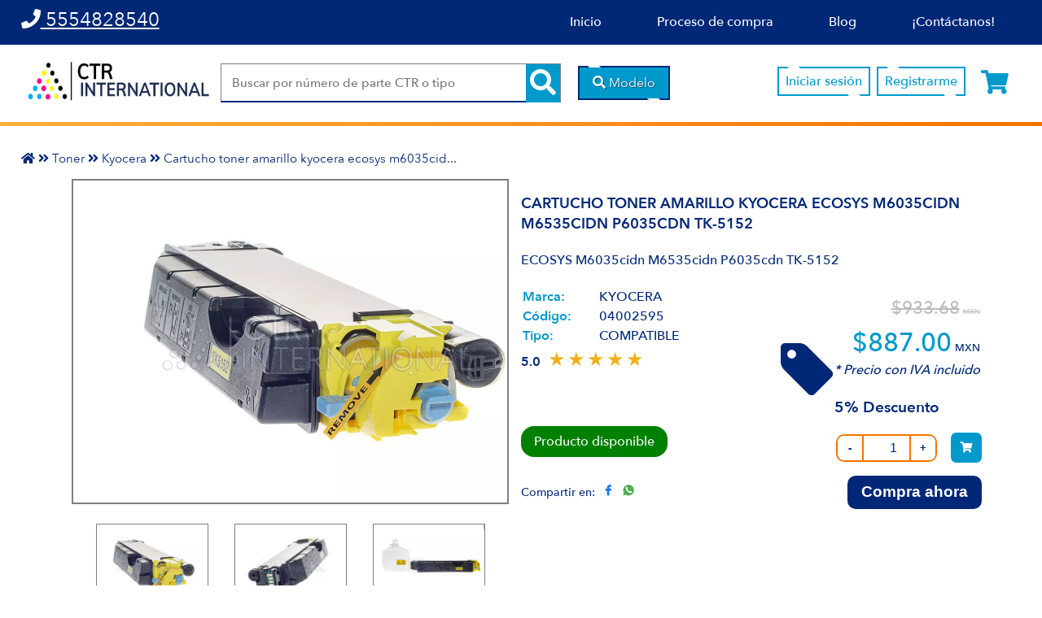

--- FILE ---
content_type: text/html; charset=utf-8
request_url: https://www.ctr-international.com.mx/toner/kyocera/cartucho-toner-amarillo-kyocera-ecosys-m6035cidn-m6535cidn-p6035cdn-tk-5152--04002595
body_size: 10718
content:


<!DOCTYPE html>
<html lang="es" prefix="og: http://ogp.me/ns#">
<head>
    <meta http-equiv="Content-Security-Policy" content="">
    <meta charset="utf-8" />
    <meta name="viewport" content="width=device-width, initial-scale=1.0">
    <meta name="google-site-verification" content="MhZPgbGJVHI0SLemreKpSoyUn31gCBOP4NrcQ6Amg48" />
    <link rel="icon" type="image/png" href="/favicon.png">
    <title>Cartucho Toner Amarillo Kyocera ECOSYS M6035cidn M6535cidn P6035cdn TK-5152</title>
    <meta name="description" content="ECOSYS M6035cidn M6535cidn P6035cdn TK-5152" />
    <meta property="og:locale" content="es" />
    <meta property="og:type" content="website" />
    <meta property="og:title" content="Cartucho Toner Amarillo Kyocera ECOSYS M6035cidn M6535cidn P6035cdn TK-5152" />
    <meta property="og:description" content="ECOSYS M6035cidn M6535cidn P6035cdn TK-5152" />
    <meta property="og:url" content="https://ctr-international.com.mx" />
    <meta property="og:site_name" content="CTR International" />
    <meta property="og:image" content="https://ctr-international.com.mx/images/slider/2.png" />
    <meta name="twitter:card" content="summary" />
    <meta name="twitter:title" content="Cartucho Toner Amarillo Kyocera ECOSYS M6035cidn M6535cidn P6035cdn TK-5152" />
    <meta name="twitter:description" content="ECOSYS M6035cidn M6535cidn P6035cdn TK-5152" />
    <meta name="twitter:image" content="https://ctr-international.com.mx/images/slider/2.png" />
        <meta name="twitter:site" content="https://ctr-international.com.mx/toner/kyocera/cartucho-toner-amarillo-kyocera-ecosys-m6035cidn-m6535cidn-p6035cdn-tk-5152--04002595" />
        <link rel="canonical" href="https://ctr-international.com.mx/toner/kyocera/cartucho-toner-amarillo-kyocera-ecosys-m6035cidn-m6535cidn-p6035cdn-tk-5152--04002595" />
    
    <link href="/bundles/css/main?v=ZsGfLIJHkssLb45PaDB10juxq7BdghDIUYOa0aY2kVA1" rel="stylesheet"/>

<link href="/bundles/css/ctr?v=h9qBmGLlkcBc_1OJTsyUFaVt_hJ6f61ixEJkDHXk4Fw1" rel="stylesheet"/>


    <!-- Click To Chat -->
	<script src="https://assets.upnify.com/scripts/clickToChat/js/ctcUp.js" id="clickToChat-integration" data-config="P0710C5EDB0-F126-4866-BB8D-0EA4F402173E"></script>
	  <script>
		ctcUp.settings = {
		  widgets: {
			"whatsapp": {
			  "movilRequired": true,
			  "emailRequired": true
			},
		  },
		};
	  </script>
	<!-- Click To Chat -->
	  <script>
		ctcUp.settings = {
		  widgets: {
			"whatsapp": {
			  "movilRequired": true,
			  "emailRequired": true
			},
		  },
		};
	  </script>
    <!-- Google Tag Manager -->
    <script defer>
        (function (w, d, s, l, i) {
        w[l] = w[l] || []; w[l].push({
            'gtm.start':
                new Date().getTime(), event: 'gtm.js'
        }); var f = d.getElementsByTagName(s)[0],
            j = d.createElement(s), dl = l != 'dataLayer' ? '&l=' + l : ''; j.async = true; j.src =
                'https://www.googletagmanager.com/gtm.js?id=' + i + dl; f.parentNode.insertBefore(j, f);
        })(window, document, 'script', 'dataLayer', 'GTM-K247KSF');
    </script>
    <!-- End Google Tag Manager -->
</head>
<body>
    <div class="content">
        <header>
            <nav role="navigation" class="navigation">
                <div class="container">
                    <div class="contact-data">
                            <a href="tel:5554828540">
                                <i class="fa fa-phone"></i> 5554828540
                            </a>
                    </div>
                    <div class="menu-buttons">
                        <div class="menu">
                            <table>
                                <thead>
                                    <tr>
                                        <th></th>
                                        <th></th>
                                        <th></th>
                                    </tr>
                                </thead>
                                <tbody>
                                        <tr>
                                            <td width="10%">
                                                <a href="/carrito" class="co-count">
                                                    <i class="fa fa-2x fa-shopping-cart"></i>
                                                    <span class="co-count-top ">0</span>
                                                </a>
                                            </td>
                                            <td width="80%">
                                                <a href="/">
                                                    <img src="/images/logo.png" title="CTR International" alt="CTR International" loading="lazy" decoding="async" />
                                                </a>
                                            </td>
                                            <td width="10%">
                                                <i class="fa fa-2x fa-bars"></i>
                                            </td>
                                        </tr>
                                </tbody>
                            </table>
                        </div>
                    </div>
                    <ul class="menu">
                        <li class="noDisplay"><a href="#" onclick="$('#winModalSearcher').modal({fadeDuration: 300});"><i class="fa fa-search"></i> Buscar por modelo</a></li>
                        <li><a href="/">Inicio</a></li>
                        <li><a href="/proceso-de-compra">Proceso de compra</a></li>
                        <li><a href="/blog">Blog</a></li>
                        <li><a href="/contacto">&#161;Cont&#225;ctanos!</a></li>
                            <li class="noDisplay"><a href="/iniciar-sesion">Iniciar sesi&#243;n</a></li>
                            <li class="noDisplay"><a href="/registro">Registrarme</a></li>
                    </ul>
                    <div class="clearfix"></div>
                </div>
            </nav>
            <div class="mediumHeader">
                <div class="container">
                    <div class="logo">
                        <a href="/">
                            <img src="/images/logo.png" title="CTR International" alt="CTR International" onerror="this.src = '/images/logo.png'" width="274" height="73" loading="lazy" />
                        </a>
                    </div>
                    
                                <div class="searcher">
                <form action="javascript:void();" method="post">
                    <input type="text" class="search" placeholder="Buscar por n&#250;mero de parte CTR o tipo" name="SearchParam">
                    <span class="close-search">
                        <i class="fas fa-times"></i>
                    </span>

                    <div class="icon">
                        <i class="fa fa-search"></i>
                    </div>
                    <div class="clearfix"></div>
                    <div class="autocomplete">
                        <div class="results"></div>
                            <div class="noResult">
                                <b>¿No encontraste lo que buscabas?</b>
                                <p>Contáctanos ahora <a href="tel:525551008551">+52 (555) 100-8551</a> - WhatsApp</p>
                            </div>
                    </div>
                </form>
            </div>

            <div class="modalSearcher">
                <a id="btnModalSearcher" class="btn" href="#" onclick="$('#winModalSearcher').modal({fadeDuration: 300});">Buscar por modelo</a>
                <a id="btnModalSearcher2" class="btn noDisplay" href="#" onclick="$('#winModalSearcher').modal({fadeDuration: 300});"><i class="fa fa-search"></i> Modelo</a>
            </div>
                    <div class="checkout">
<a class="login" href="/iniciar-sesion">Iniciar sesi&#243;n</a><a class="login" href="/registro">Registrarme</a>                        <a href="/carrito" class="shoppingCar co-count" aria-label="Carrito de compras">
                            <i class="fa fa-shopping-cart"></i>
                            <span class="co-count-top ">0</span>
                        </a>
                    </div>
                </div>
            </div>
        </header>
        <section>
            


<div class="Full-Slider">
    <div class="FS-GradientBottom"></div>
</div>


    <link href="https://cdn.jsdelivr.net/npm/select2@4.1.0-rc.0/dist/css/select2.min.css" rel="stylesheet" />
                <div class="container">
                    <ul class="breadcrumb" style="font-size: 15px;">
                        <li>
                            <a href="/">
                                <i class="fa fa-home" aria-hidden="true"></i>
                            </a>
                        </li>
                        <li>
                            <a href="/toner">Toner</a>
                        </li>
                        <li>
                            <a href="/toner/kyocera">Kyocera</a>
                        </li>
                        <li>
                            Cartucho toner amarillo kyocera ecosys m6035cid...
                        </li>
                    </ul>
                </div>
                <div class="PT-view">
                    <div class="container">
                        <div class="grid">
                            <div class="row">
                                <div class="cell">
                                    <div class="PT-Slider">
                                                <div class="full-height">
                                                    <img src="https://www2.santi.mx/ctr/app/ImagenesProducto/04002595_1.webp" onerror="this.src='/images/no-disponible.webp';" alt="Cartucho Toner Amarillo Kyocera ECOSYS M6035cidn M6535cidn P6035cdn TK-5152" loading="lazy">
                                                    
                                                </div>
                                                <div class="full-height">
                                                    <img src="https://www2.santi.mx/ctr/app/ImagenesProducto/04002595_2.webp" onerror="this.src='/images/no-disponible.webp';" alt="Cartucho Toner Amarillo Kyocera ECOSYS M6035cidn M6535cidn P6035cdn TK-5152" loading="lazy">
                                                    
                                                </div>
                                                <div class="full-height">
                                                    <img src="https://www2.santi.mx/ctr/app/ImagenesProducto/04002595_3.webp" onerror="this.src='/images/no-disponible.webp';" alt="Cartucho Toner Amarillo Kyocera ECOSYS M6035cidn M6535cidn P6035cdn TK-5152" loading="lazy">
                                                    
                                                </div>

                                    </div>
                                    <div class="PT-SubSlider">
                                                <div class="PT-SBcontainer">
                                                    <div>
                                                        <img src="https://www2.santi.mx/ctr/app/ImagenesProducto/04002595_1.webp" onerror="this.src='/images/no-disponible.webp';" alt="Cartucho Toner Amarillo Kyocera ECOSYS M6035cidn M6535cidn P6035cdn TK-5152" loading="lazy">
                                                        
                                                    </div>
                                                </div>
                                                <div class="PT-SBcontainer">
                                                    <div>
                                                        <img src="https://www2.santi.mx/ctr/app/ImagenesProducto/04002595_2.webp" onerror="this.src='/images/no-disponible.webp';" alt="Cartucho Toner Amarillo Kyocera ECOSYS M6035cidn M6535cidn P6035cdn TK-5152" loading="lazy">
                                                        
                                                    </div>
                                                </div>
                                                <div class="PT-SBcontainer">
                                                    <div>
                                                        <img src="https://www2.santi.mx/ctr/app/ImagenesProducto/04002595_3.webp" onerror="this.src='/images/no-disponible.webp';" alt="Cartucho Toner Amarillo Kyocera ECOSYS M6035cidn M6535cidn P6035cdn TK-5152" loading="lazy">
                                                        
                                                    </div>
                                                </div>

                                    </div>
                                </div>
                                <div class="cell">
                                    <h1>Cartucho Toner Amarillo Kyocera ECOSYS M6035cidn M6535cidn P6035cdn TK-5152</h1>
                                    <p>ECOSYS M6035cidn M6535cidn P6035cdn TK-5152</p>
                                    <input id="idProduct" name="idProduct" type="hidden" value="9277" />
                                    <div class="PT-Details">
                                        <div class="PT-cell">
                                            <table>
                                                <tr>
                                                    <th>Marca:</th>
                                                    <td>KYOCERA</td>
                                                </tr>
                                                <tr>
                                                    <th>Código:</th>
                                                    <td>04002595</td>
                                                </tr>
                                                <tr>
                                                    <th>Tipo:</th>
                                                    <td>COMPATIBLE</td>
                                                </tr>
                                            </table>
                                                <div class="PT-Stars" style="display:flex;">
                                                    <div style="padding-top: 0.5em;padding-right: 0.6em;"><h4>5.0</h4></div>
                                                    <div class="rating-box">
                                                                <span class="rating-star full-star"></span>
                                                                <span class="rating-star full-star"></span>
                                                                <span class="rating-star full-star"></span>
                                                                <span class="rating-star full-star"></span>
                                                                <span class="rating-star full-star"></span>
                                                    </div>
                                                </div>
                                        </div>
                                        <div class="PT-cell">
                                            <table class="PT-Price">
                                                            <tr>
                                                                <td colspan="2">
                                                                    <b><s>$933.68</s></b>
                                                                    <small><s>MXN</s></small>
                                                                </td>
                                                            </tr>
                                                        <tr>
                                                            <td><img src="/images/shop-label.png" alt="" loading="lazy" /></td>
                                                            <td>
                                                                <b>$887.00</b>
                                                                <small>MXN</small>
                                                                <i>* Precio con IVA incluido</i><br />

                                                                        <h3 style="text-align: left;">5% Descuento</h3>

                                                            </td>
                                                        </tr>

                                            </table>
                                        </div>
                                    </div>
                                    <div class="spc spc-x1 clearfix"></div>
                                    <div class="PT-Details">
                                        <div class="PT-cell">
                                            <span class="label available">Producto disponible</span>
                                            <br />
                                            <div class="PT-SocialActions">
                                                Compartir en:
                                                <a href="https://www.facebook.com/sharer.php?u=https://www.ctr-international.com.mx/toner/kyocera/cartucho-toner-amarillo-kyocera-ecosys-m6035cidn-m6535cidn-p6035cdn-tk-5152--04002595" target="_blank"> <img src="/images/sharef.png" alt="Compartir en Facebook" loading="lazy" /></a>
                                                <a href="https://wa.me/?text=https://www.ctr-international.com.mx/toner/kyocera/cartucho-toner-amarillo-kyocera-ecosys-m6035cidn-m6535cidn-p6035cdn-tk-5152--04002595" target="_blank"> <img src="/images/sharew.png" alt="Compartir en WhatsApp" loading="lazy" /></a>
                                            </div>
                                        </div>
                                        <div class="PT-cell">
                                                <form action="/carrito/AddNew" method="get" class="co-shop-quantity desc">
                                                    <div class="control">
                                                        <input id="Id" name="Id" type="hidden" value="9277" />
                                                        <input id="code" name="code" type="hidden" value="04002595" />
                                                        <input id="Button" name="Button" type="hidden" value="default" />
                                                        <input type="button" value="-" name="less" class="less" />
                                                        <input type="number" value="1" class="quantity" name="Quantity" min="1" max="12" />
                                                        <input type="button" value="+" name="more" class="more" />
                                                    </div>
                                                    <button type="submit" class="co-shop-add-quantity">
                                                        <i class="fa fa-shopping-cart"></i>
                                                    </button><br />
                                                    <button class="buyNow btn-rounded">
                                                        Compra ahora
                                                    </button>
                                                </form>
                                        </div>
                                    </div>
                                    <div class="spc spc-x1 clearfix"></div>
                                </div>
                            </div>
                        </div>
                        <div class="spc spc-x2"></div>
                            <hr />
                            <div class="spc spc-x1"></div>
                            <div class="grid">
                                <div class="row">
                                    <div class="cell">
                                        <h3 class="h3">DESCRIPCIÓN DE USO</h3>
                                        <p>El toner es polvo fino cargado el&#233;ctricamente, compuesto por Plastico, resina,cera,agente de control de carga,aditivos y  pigmentos una vez mezclados se transfieren a el papel a imprimir por medio de atraccion electrostatica en las impresoras l&#225;ser y Multifuncionales, existen dos tipos Toner Pulverizado y Toner Quimico, ambos en color negro Cian, Magenta y Amarillo  tambien conocido como Toner Cartridge</p>
                                    </div>
                                </div>
                            </div>
                            <div class="spc spc-x1"></div>
                                                                            <hr />
                            <div class="spc spc-x1"></div>
                            <div class="grid">
                                <div class="row">
                                    <div class="cell">
                                        <h3>Opiniones</h3>
                                            <div class="spc spc-x1"></div>
                                            <div>
                                                <div class="rating-box">
                                                            <span class="rating-star full-star"></span>
                                                            <span class="rating-star full-star"></span>
                                                            <span class="rating-star full-star"></span>
                                                            <span class="rating-star full-star"></span>
                                                            <span class="rating-star full-star"></span>
                                                </div>
                                                <br />
                                                <p>Bien</p>
                                                <p><small>16/01/2025</small></p>
                                            </div>
                                            <div class="spc spc-x1"></div>
                                            <div>
                                                <div class="rating-box">
                                                            <span class="rating-star full-star"></span>
                                                            <span class="rating-star full-star"></span>
                                                            <span class="rating-star full-star"></span>
                                                            <span class="rating-star full-star"></span>
                                                            <span class="rating-star full-star"></span>
                                                </div>
                                                <br />
                                                <p>.</p>
                                                <p><small>26/12/2024</small></p>
                                            </div>
                                    </div>
                                </div>
                            </div>
                    </div>
                </div>
                    <script type="application/ld+json">
                    {
                        "@context": "https://schema.org",
                        "@type": "BreadcrumbList",
                        "itemListElement": [
                            {
                                "@type": "ListItem",
                                "position": 1,
                                "name": "Inicio",
                                "item": "https://www.ctr-international.com.mx"
                            },
                            {
                                "@type": "ListItem",
                                "position": 2,
                                "name": "Toner",
                                "item": "https://www.ctr-international.com.mx/toner"
                            },
                            {
                                "@type": "ListItem",
                                "position": 3,
                                "name": "Kyocera",
                                "item": "https://www.ctr-international.com.mx/toner/kyocera"
                            },
                            {
                                "@type": "ListItem",
                                "position": 4,
                                "name": "Cartucho toner amarillo kyocera ecosys m6035cidn m6535cidn p6035cdn tk-5152"
                            }
                          ]
                    }
                    </script>
                <script type="application/ld+json">
                    {
                      "@context": "https://schema.org/",
                      "@type": "Product",
                      "name": "Cartucho toner amarillo kyocera ecosys m6035cidn m6535cidn p6035cdn tk-5152",
                      "image": "https://www2.santi.mx/ctr/app/ImagenesProducto/04002595_1.webp",
                      "description": "ECOSYS M6035cidn M6535cidn P6035cdn TK-5152",
                      "brand": {
                        "@type": "Brand",
                        "name": "KYOCERA"
                      },
                      "sku": "04002595",
                      "offers": {
                        "@type": "Offer",
                        "priceCurrency": "MXN",
                        "price": 887.0,
                        "itemCondition": "https://schema.org/NewCondition",
                        "availability": "https://schema.org/InStock"
                      }
                    
                        ,"aggregateRating": {
                        "@type": "AggregateRating",
                        "ratingValue": "5.0",
                        "bestRating": 5,
                        "worstRating": 1,
                        "ratingCount": "2"
                        }
                    
                    }
                </script>
            <div id="relatedProductsSliderTrigger"></div>
            <div id="relatedProductsSliderContainer">
                <div class="Slider-Images">
                    <div class="container">
                        <div class="Title-Link">
                            <div class="TL-Line"></div>
                            <div class="TL-Title">
                                <p><span class="skeleton-text" style="color: transparent; background: linear-gradient(90deg, #f0f0f0 25%, #e0e0e0 50%, #f0f0f0 75%);">CARGANDO......</span></p>
                            </div>
                        </div>
                        <div class="spc spc-x2"></div>

                        <div class="SI-Slider" data-slick='{"lazyLoad":"ondemand","slidesToShow": 3,"responsive": [
                                                                        {
                                                                            "breakpoint": 968,
                                                                            "settings": {
                                                                                "slidesToShow": 3
                                                                            }
                                                                        },
                                                                        {
                                                                            "breakpoint": 768,
                                                                            "settings": {
                                                                                "slidesToShow": 2
                                                                            }
                                                                        },
                                                                        {
                                                                            "breakpoint": 480,
                                                                            "settings": {
                                                                                "slidesToShow": 1
                                                                            }
                                                                        }
                                                                    ]}'>
                                <div class="SI-Content">
                                    <div class="SI-Face">
                                        <div class="SI-ToHide">
                                            <h3 class="skeleton-text" style="height: 1.5em;"></h3>
                                            <h4 class="skeleton-text" style="width: 60%;"></h4>
                                        </div>
                                        <div class="SI-image skeleton-image">
                                        </div>
                                    </div>
                                </div>
                                <div class="SI-Content">
                                    <div class="SI-Face">
                                        <div class="SI-ToHide">
                                            <h3 class="skeleton-text" style="height: 1.5em;"></h3>
                                            <h4 class="skeleton-text" style="width: 60%;"></h4>
                                        </div>
                                        <div class="SI-image skeleton-image">
                                        </div>
                                    </div>
                                </div>
                                <div class="SI-Content">
                                    <div class="SI-Face">
                                        <div class="SI-ToHide">
                                            <h3 class="skeleton-text" style="height: 1.5em;"></h3>
                                            <h4 class="skeleton-text" style="width: 60%;"></h4>
                                        </div>
                                        <div class="SI-image skeleton-image">
                                        </div>
                                    </div>
                                </div>
                                <div class="SI-Content">
                                    <div class="SI-Face">
                                        <div class="SI-ToHide">
                                            <h3 class="skeleton-text" style="height: 1.5em;"></h3>
                                            <h4 class="skeleton-text" style="width: 60%;"></h4>
                                        </div>
                                        <div class="SI-image skeleton-image">
                                        </div>
                                    </div>
                                </div>
                        </div>
                    </div>
                </div>
            </div>
            <div class="container">
                <hr />
            </div>
            <div class="spc spc-x3"></div>
            <div id="productAlsoBoughtSliderTrigger"></div>
            <div id="productAlsoBoughtSliderContainer">
                <div class="Slider-Images">
                    <div class="container">
                        <div class="Title-Link">
                            <div class="TL-Line"></div>
                            <div class="TL-Title">
                                <p><span class="skeleton-text" style="color: transparent; background: linear-gradient(90deg, #f0f0f0 25%, #e0e0e0 50%, #f0f0f0 75%);">CARGANDO......</span></p>
                            </div>
                        </div>
                        <div class="spc spc-x2"></div>

                        <div class="SI-Slider" data-slick='{"lazyLoad":"ondemand","slidesToShow": 3,"responsive": [
                                                                        {
                                                                            "breakpoint": 968,
                                                                            "settings": {
                                                                                "slidesToShow": 3
                                                                            }
                                                                        },
                                                                        {
                                                                            "breakpoint": 768,
                                                                            "settings": {
                                                                                "slidesToShow": 2
                                                                            }
                                                                        },
                                                                        {
                                                                            "breakpoint": 480,
                                                                            "settings": {
                                                                                "slidesToShow": 1
                                                                            }
                                                                        }
                                                                    ]}'>
                                <div class="SI-Content">
                                    <div class="SI-Face">
                                        <div class="SI-ToHide">
                                            <h3 class="skeleton-text" style="height: 1.5em;"></h3>
                                            <h4 class="skeleton-text" style="width: 60%;"></h4>
                                        </div>
                                        <div class="SI-image skeleton-image">
                                        </div>
                                    </div>
                                </div>
                                <div class="SI-Content">
                                    <div class="SI-Face">
                                        <div class="SI-ToHide">
                                            <h3 class="skeleton-text" style="height: 1.5em;"></h3>
                                            <h4 class="skeleton-text" style="width: 60%;"></h4>
                                        </div>
                                        <div class="SI-image skeleton-image">
                                        </div>
                                    </div>
                                </div>
                                <div class="SI-Content">
                                    <div class="SI-Face">
                                        <div class="SI-ToHide">
                                            <h3 class="skeleton-text" style="height: 1.5em;"></h3>
                                            <h4 class="skeleton-text" style="width: 60%;"></h4>
                                        </div>
                                        <div class="SI-image skeleton-image">
                                        </div>
                                    </div>
                                </div>
                                <div class="SI-Content">
                                    <div class="SI-Face">
                                        <div class="SI-ToHide">
                                            <h3 class="skeleton-text" style="height: 1.5em;"></h3>
                                            <h4 class="skeleton-text" style="width: 60%;"></h4>
                                        </div>
                                        <div class="SI-image skeleton-image">
                                        </div>
                                    </div>
                                </div>
                        </div>
                    </div>
                </div>
            </div>
<script>function setupLazySlider(e,o,r){var t=null;let i=document.getElementById("idProduct").value;document.getElementById(e)&&("IntersectionObserver"in window?(t=new IntersectionObserver((function(e){e[0].isIntersecting&&(loadProductSlider(o,r,i),t.unobserve(e[0].target))}),{threshold:.1,rootMargin:"0px 0px 100px 0px"})).observe(document.querySelector("#"+e)):$(window).scroll((function(){var t=$("#"+e).offset().top;$(window).scrollTop()+$(window).height()>t&&(loadProductSlider(o,r,i),$(window).off("scroll"))})))}function loadProductSlider(e,o,r){sliderLoaded=!0,$.ajax({url:"/sliders",data:{slider:o,pkProduct:r},type:"GET",beforeSend:function(){$(".loading").hide()},success:function(r){$("#"+e).fadeOut(200,(function(){$("#"+e).html(r).fadeIn(300),initializeSlider(o)}))},error:function(){$("#"+e).html('<div class="error-message">Error al cargar los productos. <a href="javascript:location.reload()">Reintentar</a></div>')}})}function initializeSlider(e){$("#"+e+"-slider>div").children(".SI-Slider").slick({arrows:!0,slidesToShow:3,responsive:[{breakpoint:1024,settings:{slidesToShow:3}},{breakpoint:768,settings:{slidesToShow:2}}]}),$(".SI-Content").on("mouseenter",up),$(".SI-Content").on("mouseleave",down)}setupLazySlider("relatedProductsSliderTrigger","relatedProductsSliderContainer","RelatedProducts"),setupLazySlider("productAlsoBoughtSliderTrigger","productAlsoBoughtSliderContainer","ProductAlsoBought");</script>
        </section>
        <footer>
            <div class="grid">
                <div class="row">
                    <div class="cell">
                        <p>Productos</p>
                        <ul>

                        </ul>
                    </div>
                    <div class="cell">
                        <p>Sitio</p>
                        <ul>
                            <li><a href="/">Inicio</a></li>
                            <li><a href="/proceso-de-compra">Proceso de compra</a></li>
                            <li><a class="login" href="/iniciar-sesion">Iniciar sesi&#243;n</a></li>
                            <li><a class="login" href="/registro">Registrarme</a></li>
                            <li><a href="/carrito">Carro de compras</a></li>
                            <li><a href="/contacto">Contacto</a></li>
                            <li><a href="/aviso-privacidad">Aviso de privacidad</a></li>
                            <li><a href="/sitemap">Mapa del sitio</a></li>
                            <li><a href="/blog">Blog</a></li>
                        </ul>
                    </div>
                    <div class="cell">
                        <p>Atención a clientes</p>
                        <ul class="w-75">
                            <li><b>Dirección:</b></li>
                            <li>Av. Revoluci&#243;n N&#176; 841, Col. Nonoalco Mixcoac CP. 03700, Delg. Benito Ju&#225;rez, Distrito Federal</li>
                            <li><div class="spc spc-x1"></div></li>

                            <li><b>Teléfono:</b></li>
                            <li>
                                        <a href="tel:5554828540">5554828540</a>
                            </li>
                                <li><div class="spc spc-x1"></div></li>
                                <li><b>Correo electrónico:</b></li>
                                <li><a href="mailto:ventas@ctr-international.com.mx">ventas@ctr-international.com.mx</a></li>
                        </ul>
                    </div>
                    <div class="cell">
                        <p>Síguenos</p>
                        <ul class="social-media-links">
                                <li>
                                    <a href="https://www.facebook.com/CTRinternational">
                                        <img src="/images/facebook.webp" title="Facebook" alt="Facebook" loading="lazy" />
                                    </a>
                                </li>
                                                            <li>
                                    <a href="https://api.whatsapp.com/send?phone=525551008551">
                                        <img src="/images/whatsapp.webp" title="WhatsApp" alt="WhatsApp" loading="lazy" />
                                    </a>
                                </li>
                        </ul>
                        <br />
                        <p>Formas de pago</p>
                        <img src="/images/paymentMethods.webp" title="MetodosPago" alt="Métodos de pago" loading="lazy" />
                    </div>
                </div>
            </div>
            <div class="spc spc-x2"></div>
            <div class="grid">
                <div class="row">
                    <div class="cell">
                        <div class="fleft poweredby">
                            Powered by<br />
                            <a href="http://santisoluciones.com/" target="_blank" rel="noopener">
                                <img src="/images/ecomm.webp" title="Ecommerce" alt="Ecomm by Santisoluciones.com" loading="lazy" />
                            </a>
                        </div>
                    </div>
                    <div class="cell txtright">
                        Sitio 100% seguro para tu compra en línea
                    </div>
                </div>
            </div>
            <div class="clearfix"></div>
        </footer>
                    <div id="winModalSearcher" class="modal py-2">
                <div class="grid">
                    <div class="row">
                        <div class="cell">
                            <p class="txtcenter">Búsqueda por modelo</p>
                        </div>
                    </div>
                    <div class="spc spc-x1"></div>
                    <div class="row">
                        <div class="cell">
                            <hr />
                        </div>
                    </div>
                    <div class="spc spc-x2"></div>
                    <div class="row">
                        <div class="cell">
                            <select class="form-control w-100" id="ddlManufacturer" name="ddlManufacturer"></select>
                        </div>
                    </div>
                    <div class="spc spc-x1"></div>
                    <div class="row">
                        <div class="cell">
                            <select class="form-control w-100" id="ddlModel" name="ddlModel">
                                <option value="-1">- SELECCIONE UN MODELO -</option>
                            </select>
                        </div>
                    </div>
                    <div class="spc spc-x1"></div>
                    <div class="row">
                        <div class="cell">
                            <select class="form-control w-100" id="ddlCategory" name="ddlCategory"></select>
                        </div>
                    </div>
                    <div class="spc spc-x1"></div>
                    <div class="row">
                        <div class="cell">
                            <button id="btnModalSearcherDo" class="btn w-100 m-0">BUSCAR</button>
                        </div>
                    </div>
                </div>
            </div>

        <div id="fondo">
        </div>
        <div id="contenido">
            
        </div>
    </div>
    <div class="msg-background">
        <div class="msg-window">
            <div class="msg-close">
                <a href="#">
                    <i class="fas fa-times-circle"></i>
                </a>
            </div>
            <div class="msg-time-close"></div>
            <div class="msg-content"></div>
        </div>
    </div>
    <div class="loading">
        <img src="/images/load.svg" alt="" loading="lazy" />
    </div>
    
    <script src="/bundles/js/core?v=f-w1h8l7iPiA_EcRjxHDzMvR_0po-nEoV8vYYisO6lo1"></script>

    <script src="https://cdn.jsdelivr.net/npm/promise-polyfill@7.1.0/dist/promise.min.js"></script>

    
    <script src="https://www.paypalobjects.com/webstatic/ppplusdcc/ppplusdcc.min.js"></script>

    <script src="https://cdn.jsdelivr.net/npm/select2@4.1.0-rc.0/dist/js/select2.min.js"></script>
    <script src="https://cdnjs.cloudflare.com/ajax/libs/select2/4.0.13/js/i18n/es.min.js"></script>
<!-- JSON-LD markup generated by Google Structured Data Markup Helper. --><script type="application/ld+json">{  "@context" : "http://schema.org",  "@type" : "LocalBusiness",  "name" : "CTR International",  "image" : "https://www.ctr-international.com.mx/images/slider/2.png",  "telephone" : "54-82-85-40",  "email" : "ventas1@ctr-international.com.mx",  "url" : "https://www.ctr-international.com.mx",  "sameAs" : [   "https://www.facebook.com/toneryrefaccionesctr"  ],  "address" : {    "@type" : "PostalAddress",    "streetAddress" : "Av. Revolución N° 841, Col. Nonoalco Mixcoac",    "addressRegion" : "Distrito Federal",    "addressCountry" : "México",    "postalCode" : "03700"  }}</script>

    <script src="/bundles/js/app?v=IM3y_hy89YcjeixQLhKxekwiOx_m9HxzA_QdW1gRxGw1"></script>


        <script defer>
            var productModelList = [
            ];

            document.addEventListener('DOMContentLoaded', function () {
                fetch('/search')
                    .then(response => response.json())
                    .then(data => {
                        productModelList = JSON.parse(data.productModelList);

                        JSON.parse(data.brandList).forEach((e, i) => {
                            $("#ddlManufacturer").append($("<option></option>").attr("value", e.pkManufacturer).text(e.EcommDescription.toUpperCase()));
                        });

                        JSON.parse(data.categoryList).sort((a, b) => { if (a.Name > b.Name) { return 1 } if (a.Name < b.Name) { return -1 } return 0 }).forEach((e, i) => {
                            $("#ddlCategory").append($("<option></option>").attr("value", e.pkProductCategory).text(e.Name));
                        });
                    })
                    .then(data => {

                        const valores = window.location.search;
                        const urlParams = new URLSearchParams(valores);
                        if (valores.length > 0
                            && urlParams.get('Distributor') != null
                            && urlParams.get('Category') != null
                        ) {
                            document.getElementById("ddlManufacturer").value = urlParams.get('Distributor');
                            document.getElementById("ddlCategory").value = urlParams.get('Category');
                        };
                        // Se llena la lista de elementos
                        var idManufacturer = urlParams.get('Distributor');

                        var results = $.grep(productModelList, function (e, i) { return e.fkManufacturer != -1 && e.fkManufacturer == idManufacturer });

                        $("#ddlModel").empty();
                        $("#ddlModel").append("<option value=\"-1\">- SELECCIONE UN MODELO -</option>");

                        if (results.length > 0) {
                            $.each(results, function (key, value) {
                                $("#ddlModel").append($("<option></option>")
                                    .attr("value", value.pkProductModel).text(value.Name));
                            });

                            document.getElementById("ddlModel").value = urlParams.get('Model');
                            $("#ddlModel").removeAttr("disabled");
                        }
                        else {
                            $("#ddlModel").attr("disabled", "disabled");
                        }
                        //

                        const options = productModelList.map(item =>
                            `<option value="${item.pkProductModel}">${item.Name}</option>`
                        ).join('');

                        $('#selectModels, #selectModelsMob').html(options).select2({
                            width: '92%',
                            placeholder: 'Ingresa un modelo...',
                            allowClear: true,
                            minimumInputLength: 2,
                            maximumSelectionLength: 5,
                            language: "es"
                        });
                    });
            });
        </script>


    <!-- Google Tag Manager (noscript) -->
    <noscript>
        <iframe src="https://www.googletagmanager.com/ns.html?id=GTM-K247KSF"
                height="0" width="0" style="display:none;visibility:hidden"></iframe>
    </noscript>
    <!-- End Google Tag Manager (noscript) -->
    <script defer>
        $(document).ready((function () { function e(e, o, n) { var t = null; document.getElementById(e) && ("IntersectionObserver" in window ? (t = new IntersectionObserver((function (e) { e[0].isIntersecting && (r(o, n), t.unobserve(e[0].target)) }), { threshold: .1, rootMargin: "0px 0px 100px 0px" })).observe(document.querySelector("#" + e)) : $(window).scroll((function () { var t = $("#" + e).offset().top; $(window).scrollTop() + $(window).height() > t && (r(o, n), $(window).off("scroll")) }))) } function r(e, r) { sliderLoaded = !0, $.ajax({ url: "/sliders", data: { slider: r }, type: "GET", beforeSend: function () { $(".loading").hide() }, success: function (o) { $("#" + e).fadeOut(200, (function () { $("#" + e).html(o).fadeIn(300), function (e) { $("#" + e + "-slider>div").children(".SI-Slider").slick({ arrows: !0, slidesToShow: 4, responsive: [{ breakpoint: 1024, settings: { slidesToShow: 3 } }, { breakpoint: 768, settings: { slidesToShow: 2 } }] }), $(".SI-Content").on("mouseenter", up), $(".SI-Content").on("mouseleave", down) }(r) })) }, error: function () { $("#" + e).html('<div class="error-message">Error al cargar los productos. <a href="javascript:location.reload()">Reintentar</a></div>') } }) } e("bestSellersSliderTrigger", "bestSellersSliderContainer", "BestSellers"), e("featuredProductsSliderTrigger", "featuredProductsSliderContainer", "FeaturedProducts"), e("promotionsSliderTrigger", "promotionsSliderContainer", "Promotions") }));
    </script>
</body>
</html>


--- FILE ---
content_type: text/css; charset=utf-8
request_url: https://www.ctr-international.com.mx/bundles/css/main?v=ZsGfLIJHkssLb45PaDB10juxq7BdghDIUYOa0aY2kVA1
body_size: 42603
content:
@charset "UTF-8";*{margin:0;padding:0}.fa,.fas,.far,.fal,.fad,.fab{-moz-osx-font-smoothing:grayscale;-webkit-font-smoothing:antialiased;display:inline-block;font-style:normal;font-variant:normal;text-rendering:auto;line-height:1}.fa-lg{font-size:1.33333em;line-height:.75em;vertical-align:-.0667em}.fa-xs{font-size:.75em}.fa-sm{font-size:.875em}.fa-1x{font-size:1em}.fa-2x{font-size:2em}.fa-3x{font-size:3em}.fa-4x{font-size:4em}.fa-5x{font-size:5em}.fa-6x{font-size:6em}.fa-7x{font-size:7em}.fa-8x{font-size:8em}.fa-9x{font-size:9em}.fa-10x{font-size:10em}.fa-fw{text-align:center;width:1.25em}.fa-ul{list-style-type:none;margin-left:2.5em;padding-left:0}.fa-ul>li{position:relative}.fa-li{left:-2em;position:absolute;text-align:center;width:2em;line-height:inherit}.fa-border{border:solid .08em #eee;border-radius:.1em;padding:.2em .25em .15em}.fa-pull-left{float:left}.fa-pull-right{float:right}.fa.fa-pull-left,.fas.fa-pull-left,.far.fa-pull-left,.fal.fa-pull-left,.fab.fa-pull-left{margin-right:.3em}.fa.fa-pull-right,.fas.fa-pull-right,.far.fa-pull-right,.fal.fa-pull-right,.fab.fa-pull-right{margin-left:.3em}.fa-spin{animation:fa-spin 2s infinite linear}.fa-pulse{animation:fa-spin 1s infinite steps(8)}@keyframes fa-spin{0%{transform:rotate(0deg)}100%{transform:rotate(360deg)}}.fa-rotate-90{-ms-filter:"progid:DXImageTransform.Microsoft.BasicImage(rotation=1)";transform:rotate(90deg)}.fa-rotate-180{-ms-filter:"progid:DXImageTransform.Microsoft.BasicImage(rotation=2)";transform:rotate(180deg)}.fa-rotate-270{-ms-filter:"progid:DXImageTransform.Microsoft.BasicImage(rotation=3)";transform:rotate(270deg)}.fa-flip-horizontal{-ms-filter:"progid:DXImageTransform.Microsoft.BasicImage(rotation=0, mirror=1)";transform:scale(-1,1)}.fa-flip-vertical{-ms-filter:"progid:DXImageTransform.Microsoft.BasicImage(rotation=2, mirror=1)";transform:scale(1,-1)}.fa-flip-both,.fa-flip-horizontal.fa-flip-vertical{-ms-filter:"progid:DXImageTransform.Microsoft.BasicImage(rotation=2, mirror=1)";transform:scale(-1,-1)}:root .fa-rotate-90,:root .fa-rotate-180,:root .fa-rotate-270,:root .fa-flip-horizontal,:root .fa-flip-vertical,:root .fa-flip-both{filter:none}.fa-stack{display:inline-block;height:2em;line-height:2em;position:relative;vertical-align:middle;width:2.5em}.fa-stack-1x,.fa-stack-2x{left:0;position:absolute;text-align:center;width:100%}.fa-stack-1x{line-height:inherit}.fa-stack-2x{font-size:2em}.fa-inverse{color:#fff}.fa-500px:before{content:""}.fa-accessible-icon:before{content:""}.fa-accusoft:before{content:""}.fa-acquisitions-incorporated:before{content:""}.fa-ad:before{content:""}.fa-address-book:before{content:""}.fa-address-card:before{content:""}.fa-adjust:before{content:""}.fa-adn:before{content:""}.fa-adobe:before{content:""}.fa-adversal:before{content:""}.fa-affiliatetheme:before{content:""}.fa-air-freshener:before{content:""}.fa-airbnb:before{content:""}.fa-algolia:before{content:""}.fa-align-center:before{content:""}.fa-align-justify:before{content:""}.fa-align-left:before{content:""}.fa-align-right:before{content:""}.fa-alipay:before{content:""}.fa-allergies:before{content:""}.fa-amazon:before{content:""}.fa-amazon-pay:before{content:""}.fa-ambulance:before{content:""}.fa-american-sign-language-interpreting:before{content:""}.fa-amilia:before{content:""}.fa-anchor:before{content:""}.fa-android:before{content:""}.fa-angellist:before{content:""}.fa-angle-double-down:before{content:""}.fa-angle-double-left:before{content:""}.fa-angle-double-right:before{content:""}.fa-angle-double-up:before{content:""}.fa-angle-down:before{content:""}.fa-angle-left:before{content:""}.fa-angle-right:before{content:""}.fa-angle-up:before{content:""}.fa-angry:before{content:""}.fa-angrycreative:before{content:""}.fa-angular:before{content:""}.fa-ankh:before{content:""}.fa-app-store:before{content:""}.fa-app-store-ios:before{content:""}.fa-apper:before{content:""}.fa-apple:before{content:""}.fa-apple-alt:before{content:""}.fa-apple-pay:before{content:""}.fa-archive:before{content:""}.fa-archway:before{content:""}.fa-arrow-alt-circle-down:before{content:""}.fa-arrow-alt-circle-left:before{content:""}.fa-arrow-alt-circle-right:before{content:""}.fa-arrow-alt-circle-up:before{content:""}.fa-arrow-circle-down:before{content:""}.fa-arrow-circle-left:before{content:""}.fa-arrow-circle-right:before{content:""}.fa-arrow-circle-up:before{content:""}.fa-arrow-down:before{content:""}.fa-arrow-left:before{content:""}.fa-arrow-right:before{content:""}.fa-arrow-up:before{content:""}.fa-arrows-alt:before{content:""}.fa-arrows-alt-h:before{content:""}.fa-arrows-alt-v:before{content:""}.fa-artstation:before{content:""}.fa-assistive-listening-systems:before{content:""}.fa-asterisk:before{content:""}.fa-asymmetrik:before{content:""}.fa-at:before{content:""}.fa-atlas:before{content:""}.fa-atlassian:before{content:""}.fa-atom:before{content:""}.fa-audible:before{content:""}.fa-audio-description:before{content:""}.fa-autoprefixer:before{content:""}.fa-avianex:before{content:""}.fa-aviato:before{content:""}.fa-award:before{content:""}.fa-aws:before{content:""}.fa-baby:before{content:""}.fa-baby-carriage:before{content:""}.fa-backspace:before{content:""}.fa-backward:before{content:""}.fa-bacon:before{content:""}.fa-balance-scale:before{content:""}.fa-balance-scale-left:before{content:""}.fa-balance-scale-right:before{content:""}.fa-ban:before{content:""}.fa-band-aid:before{content:""}.fa-bandcamp:before{content:""}.fa-barcode:before{content:""}.fa-bars:before{content:""}.fa-baseball-ball:before{content:""}.fa-basketball-ball:before{content:""}.fa-bath:before{content:""}.fa-battery-empty:before{content:""}.fa-battery-full:before{content:""}.fa-battery-half:before{content:""}.fa-battery-quarter:before{content:""}.fa-battery-three-quarters:before{content:""}.fa-battle-net:before{content:""}.fa-bed:before{content:""}.fa-beer:before{content:""}.fa-behance:before{content:""}.fa-behance-square:before{content:""}.fa-bell:before{content:""}.fa-bell-slash:before{content:""}.fa-bezier-curve:before{content:""}.fa-bible:before{content:""}.fa-bicycle:before{content:""}.fa-biking:before{content:""}.fa-bimobject:before{content:""}.fa-binoculars:before{content:""}.fa-biohazard:before{content:""}.fa-birthday-cake:before{content:""}.fa-bitbucket:before{content:""}.fa-bitcoin:before{content:""}.fa-bity:before{content:""}.fa-black-tie:before{content:""}.fa-blackberry:before{content:""}.fa-blender:before{content:""}.fa-blender-phone:before{content:""}.fa-blind:before{content:""}.fa-blog:before{content:""}.fa-blogger:before{content:""}.fa-blogger-b:before{content:""}.fa-bluetooth:before{content:""}.fa-bluetooth-b:before{content:""}.fa-bold:before{content:""}.fa-bolt:before{content:""}.fa-bomb:before{content:""}.fa-bone:before{content:""}.fa-bong:before{content:""}.fa-book:before{content:""}.fa-book-dead:before{content:""}.fa-book-medical:before{content:""}.fa-book-open:before{content:""}.fa-book-reader:before{content:""}.fa-bookmark:before{content:""}.fa-bootstrap:before{content:""}.fa-border-all:before{content:""}.fa-border-none:before{content:""}.fa-border-style:before{content:""}.fa-bowling-ball:before{content:""}.fa-box:before{content:""}.fa-box-open:before{content:""}.fa-boxes:before{content:""}.fa-braille:before{content:""}.fa-brain:before{content:""}.fa-bread-slice:before{content:""}.fa-briefcase:before{content:""}.fa-briefcase-medical:before{content:""}.fa-broadcast-tower:before{content:""}.fa-broom:before{content:""}.fa-brush:before{content:""}.fa-btc:before{content:""}.fa-buffer:before{content:""}.fa-bug:before{content:""}.fa-building:before{content:""}.fa-bullhorn:before{content:""}.fa-bullseye:before{content:""}.fa-burn:before{content:""}.fa-buromobelexperte:before{content:""}.fa-bus:before{content:""}.fa-bus-alt:before{content:""}.fa-business-time:before{content:""}.fa-buysellads:before{content:""}.fa-calculator:before{content:""}.fa-calendar:before{content:""}.fa-calendar-alt:before{content:""}.fa-calendar-check:before{content:""}.fa-calendar-day:before{content:""}.fa-calendar-minus:before{content:""}.fa-calendar-plus:before{content:""}.fa-calendar-times:before{content:""}.fa-calendar-week:before{content:""}.fa-camera:before{content:""}.fa-camera-retro:before{content:""}.fa-campground:before{content:""}.fa-canadian-maple-leaf:before{content:""}.fa-candy-cane:before{content:""}.fa-cannabis:before{content:""}.fa-capsules:before{content:""}.fa-car:before{content:""}.fa-car-alt:before{content:""}.fa-car-battery:before{content:""}.fa-car-crash:before{content:""}.fa-car-side:before{content:""}.fa-caret-down:before{content:""}.fa-caret-left:before{content:""}.fa-caret-right:before{content:""}.fa-caret-square-down:before{content:""}.fa-caret-square-left:before{content:""}.fa-caret-square-right:before{content:""}.fa-caret-square-up:before{content:""}.fa-caret-up:before{content:""}.fa-carrot:before{content:""}.fa-cart-arrow-down:before{content:""}.fa-cart-plus:before{content:""}.fa-cash-register:before{content:""}.fa-cat:before{content:""}.fa-cc-amazon-pay:before{content:""}.fa-cc-amex:before{content:""}.fa-cc-apple-pay:before{content:""}.fa-cc-diners-club:before{content:""}.fa-cc-discover:before{content:""}.fa-cc-jcb:before{content:""}.fa-cc-mastercard:before{content:""}.fa-cc-paypal:before{content:""}.fa-cc-stripe:before{content:""}.fa-cc-visa:before{content:""}.fa-centercode:before{content:""}.fa-centos:before{content:""}.fa-certificate:before{content:""}.fa-chair:before{content:""}.fa-chalkboard:before{content:""}.fa-chalkboard-teacher:before{content:""}.fa-charging-station:before{content:""}.fa-chart-area:before{content:""}.fa-chart-bar:before{content:""}.fa-chart-line:before{content:""}.fa-chart-pie:before{content:""}.fa-check:before{content:""}.fa-check-circle:before{content:""}.fa-check-double:before{content:""}.fa-check-square:before{content:""}.fa-cheese:before{content:""}.fa-chess:before{content:""}.fa-chess-bishop:before{content:""}.fa-chess-board:before{content:""}.fa-chess-king:before{content:""}.fa-chess-knight:before{content:""}.fa-chess-pawn:before{content:""}.fa-chess-queen:before{content:""}.fa-chess-rook:before{content:""}.fa-chevron-circle-down:before{content:""}.fa-chevron-circle-left:before{content:""}.fa-chevron-circle-right:before{content:""}.fa-chevron-circle-up:before{content:""}.fa-chevron-down:before{content:""}.fa-chevron-left:before{content:""}.fa-chevron-right:before{content:""}.fa-chevron-up:before{content:""}.fa-child:before{content:""}.fa-chrome:before{content:""}.fa-chromecast:before{content:""}.fa-church:before{content:""}.fa-circle:before{content:""}.fa-circle-notch:before{content:""}.fa-city:before{content:""}.fa-clinic-medical:before{content:""}.fa-clipboard:before{content:""}.fa-clipboard-check:before{content:""}.fa-clipboard-list:before{content:""}.fa-clock:before{content:""}.fa-clone:before{content:""}.fa-closed-captioning:before{content:""}.fa-cloud:before{content:""}.fa-cloud-download-alt:before{content:""}.fa-cloud-meatball:before{content:""}.fa-cloud-moon:before{content:""}.fa-cloud-moon-rain:before{content:""}.fa-cloud-rain:before{content:""}.fa-cloud-showers-heavy:before{content:""}.fa-cloud-sun:before{content:""}.fa-cloud-sun-rain:before{content:""}.fa-cloud-upload-alt:before{content:""}.fa-cloudscale:before{content:""}.fa-cloudsmith:before{content:""}.fa-cloudversify:before{content:""}.fa-cocktail:before{content:""}.fa-code:before{content:""}.fa-code-branch:before{content:""}.fa-codepen:before{content:""}.fa-codiepie:before{content:""}.fa-coffee:before{content:""}.fa-cog:before{content:""}.fa-cogs:before{content:""}.fa-coins:before{content:""}.fa-columns:before{content:""}.fa-comment:before{content:""}.fa-comment-alt:before{content:""}.fa-comment-dollar:before{content:""}.fa-comment-dots:before{content:""}.fa-comment-medical:before{content:""}.fa-comment-slash:before{content:""}.fa-comments:before{content:""}.fa-comments-dollar:before{content:""}.fa-compact-disc:before{content:""}.fa-compass:before{content:""}.fa-compress:before{content:""}.fa-compress-arrows-alt:before{content:""}.fa-concierge-bell:before{content:""}.fa-confluence:before{content:""}.fa-connectdevelop:before{content:""}.fa-contao:before{content:""}.fa-cookie:before{content:""}.fa-cookie-bite:before{content:""}.fa-copy:before{content:""}.fa-copyright:before{content:""}.fa-cotton-bureau:before{content:""}.fa-couch:before{content:""}.fa-cpanel:before{content:""}.fa-creative-commons:before{content:""}.fa-creative-commons-by:before{content:""}.fa-creative-commons-nc:before{content:""}.fa-creative-commons-nc-eu:before{content:""}.fa-creative-commons-nc-jp:before{content:""}.fa-creative-commons-nd:before{content:""}.fa-creative-commons-pd:before{content:""}.fa-creative-commons-pd-alt:before{content:""}.fa-creative-commons-remix:before{content:""}.fa-creative-commons-sa:before{content:""}.fa-creative-commons-sampling:before{content:""}.fa-creative-commons-sampling-plus:before{content:""}.fa-creative-commons-share:before{content:""}.fa-creative-commons-zero:before{content:""}.fa-credit-card:before{content:""}.fa-critical-role:before{content:""}.fa-crop:before{content:""}.fa-crop-alt:before{content:""}.fa-cross:before{content:""}.fa-crosshairs:before{content:""}.fa-crow:before{content:""}.fa-crown:before{content:""}.fa-crutch:before{content:""}.fa-css3:before{content:""}.fa-css3-alt:before{content:""}.fa-cube:before{content:""}.fa-cubes:before{content:""}.fa-cut:before{content:""}.fa-cuttlefish:before{content:""}.fa-d-and-d:before{content:""}.fa-d-and-d-beyond:before{content:""}.fa-dashcube:before{content:""}.fa-database:before{content:""}.fa-deaf:before{content:""}.fa-delicious:before{content:""}.fa-democrat:before{content:""}.fa-deploydog:before{content:""}.fa-deskpro:before{content:""}.fa-desktop:before{content:""}.fa-dev:before{content:""}.fa-deviantart:before{content:""}.fa-dharmachakra:before{content:""}.fa-dhl:before{content:""}.fa-diagnoses:before{content:""}.fa-diaspora:before{content:""}.fa-dice:before{content:""}.fa-dice-d20:before{content:""}.fa-dice-d6:before{content:""}.fa-dice-five:before{content:""}.fa-dice-four:before{content:""}.fa-dice-one:before{content:""}.fa-dice-six:before{content:""}.fa-dice-three:before{content:""}.fa-dice-two:before{content:""}.fa-digg:before{content:""}.fa-digital-ocean:before{content:""}.fa-digital-tachograph:before{content:""}.fa-directions:before{content:""}.fa-discord:before{content:""}.fa-discourse:before{content:""}.fa-divide:before{content:""}.fa-dizzy:before{content:""}.fa-dna:before{content:""}.fa-dochub:before{content:""}.fa-docker:before{content:""}.fa-dog:before{content:""}.fa-dollar-sign:before{content:""}.fa-dolly:before{content:""}.fa-dolly-flatbed:before{content:""}.fa-donate:before{content:""}.fa-door-closed:before{content:""}.fa-door-open:before{content:""}.fa-dot-circle:before{content:""}.fa-dove:before{content:""}.fa-download:before{content:""}.fa-draft2digital:before{content:""}.fa-drafting-compass:before{content:""}.fa-dragon:before{content:""}.fa-draw-polygon:before{content:""}.fa-dribbble:before{content:""}.fa-dribbble-square:before{content:""}.fa-dropbox:before{content:""}.fa-drum:before{content:""}.fa-drum-steelpan:before{content:""}.fa-drumstick-bite:before{content:""}.fa-drupal:before{content:""}.fa-dumbbell:before{content:""}.fa-dumpster:before{content:""}.fa-dumpster-fire:before{content:""}.fa-dungeon:before{content:""}.fa-dyalog:before{content:""}.fa-earlybirds:before{content:""}.fa-ebay:before{content:""}.fa-edge:before{content:""}.fa-edit:before{content:""}.fa-egg:before{content:""}.fa-eject:before{content:""}.fa-elementor:before{content:""}.fa-ellipsis-h:before{content:""}.fa-ellipsis-v:before{content:""}.fa-ello:before{content:""}.fa-ember:before{content:""}.fa-empire:before{content:""}.fa-envelope:before{content:""}.fa-envelope-open:before{content:""}.fa-envelope-open-text:before{content:""}.fa-envelope-square:before{content:""}.fa-envira:before{content:""}.fa-equals:before{content:""}.fa-eraser:before{content:""}.fa-erlang:before{content:""}.fa-ethereum:before{content:""}.fa-ethernet:before{content:""}.fa-etsy:before{content:""}.fa-euro-sign:before{content:""}.fa-evernote:before{content:""}.fa-exchange-alt:before{content:""}.fa-exclamation:before{content:""}.fa-exclamation-circle:before{content:""}.fa-exclamation-triangle:before{content:""}.fa-expand:before{content:""}.fa-expand-arrows-alt:before{content:""}.fa-expeditedssl:before{content:""}.fa-external-link-alt:before{content:""}.fa-external-link-square-alt:before{content:""}.fa-eye:before{content:""}.fa-eye-dropper:before{content:""}.fa-eye-slash:before{content:""}.fa-facebook:before{content:""}.fa-facebook-f:before{content:""}.fa-facebook-messenger:before{content:""}.fa-facebook-square:before{content:""}.fa-fan:before{content:""}.fa-fantasy-flight-games:before{content:""}.fa-fast-backward:before{content:""}.fa-fast-forward:before{content:""}.fa-fax:before{content:""}.fa-feather:before{content:""}.fa-feather-alt:before{content:""}.fa-fedex:before{content:""}.fa-fedora:before{content:""}.fa-female:before{content:""}.fa-fighter-jet:before{content:""}.fa-figma:before{content:""}.fa-file:before{content:""}.fa-file-alt:before{content:""}.fa-file-archive:before{content:""}.fa-file-audio:before{content:""}.fa-file-code:before{content:""}.fa-file-contract:before{content:""}.fa-file-csv:before{content:""}.fa-file-download:before{content:""}.fa-file-excel:before{content:""}.fa-file-export:before{content:""}.fa-file-image:before{content:""}.fa-file-import:before{content:""}.fa-file-invoice:before{content:""}.fa-file-invoice-dollar:before{content:""}.fa-file-medical:before{content:""}.fa-file-medical-alt:before{content:""}.fa-file-pdf:before{content:""}.fa-file-powerpoint:before{content:""}.fa-file-prescription:before{content:""}.fa-file-signature:before{content:""}.fa-file-upload:before{content:""}.fa-file-video:before{content:""}.fa-file-word:before{content:""}.fa-fill:before{content:""}.fa-fill-drip:before{content:""}.fa-film:before{content:""}.fa-filter:before{content:""}.fa-fingerprint:before{content:""}.fa-fire:before{content:""}.fa-fire-alt:before{content:""}.fa-fire-extinguisher:before{content:""}.fa-firefox:before{content:""}.fa-first-aid:before{content:""}.fa-first-order:before{content:""}.fa-first-order-alt:before{content:""}.fa-firstdraft:before{content:""}.fa-fish:before{content:""}.fa-fist-raised:before{content:""}.fa-flag:before{content:""}.fa-flag-checkered:before{content:""}.fa-flag-usa:before{content:""}.fa-flask:before{content:""}.fa-flickr:before{content:""}.fa-flipboard:before{content:""}.fa-flushed:before{content:""}.fa-fly:before{content:""}.fa-folder:before{content:""}.fa-folder-minus:before{content:""}.fa-folder-open:before{content:""}.fa-folder-plus:before{content:""}.fa-font:before{content:""}.fa-font-awesome:before{content:""}.fa-font-awesome-alt:before{content:""}.fa-font-awesome-flag:before{content:""}.fa-font-awesome-logo-full:before{content:""}.fa-fonticons:before{content:""}.fa-fonticons-fi:before{content:""}.fa-football-ball:before{content:""}.fa-fort-awesome:before{content:""}.fa-fort-awesome-alt:before{content:""}.fa-forumbee:before{content:""}.fa-forward:before{content:""}.fa-foursquare:before{content:""}.fa-free-code-camp:before{content:""}.fa-freebsd:before{content:""}.fa-frog:before{content:""}.fa-frown:before{content:""}.fa-frown-open:before{content:""}.fa-fulcrum:before{content:""}.fa-funnel-dollar:before{content:""}.fa-futbol:before{content:""}.fa-galactic-republic:before{content:""}.fa-galactic-senate:before{content:""}.fa-gamepad:before{content:""}.fa-gas-pump:before{content:""}.fa-gavel:before{content:""}.fa-gem:before{content:""}.fa-genderless:before{content:""}.fa-get-pocket:before{content:""}.fa-gg:before{content:""}.fa-gg-circle:before{content:""}.fa-ghost:before{content:""}.fa-gift:before{content:""}.fa-gifts:before{content:""}.fa-git:before{content:""}.fa-git-alt:before{content:""}.fa-git-square:before{content:""}.fa-github:before{content:""}.fa-github-alt:before{content:""}.fa-github-square:before{content:""}.fa-gitkraken:before{content:""}.fa-gitlab:before{content:""}.fa-gitter:before{content:""}.fa-glass-cheers:before{content:""}.fa-glass-martini:before{content:""}.fa-glass-martini-alt:before{content:""}.fa-glass-whiskey:before{content:""}.fa-glasses:before{content:""}.fa-glide:before{content:""}.fa-glide-g:before{content:""}.fa-globe:before{content:""}.fa-globe-africa:before{content:""}.fa-globe-americas:before{content:""}.fa-globe-asia:before{content:""}.fa-globe-europe:before{content:""}.fa-gofore:before{content:""}.fa-golf-ball:before{content:""}.fa-goodreads:before{content:""}.fa-goodreads-g:before{content:""}.fa-google:before{content:""}.fa-google-drive:before{content:""}.fa-google-play:before{content:""}.fa-google-plus:before{content:""}.fa-google-plus-g:before{content:""}.fa-google-plus-square:before{content:""}.fa-google-wallet:before{content:""}.fa-gopuram:before{content:""}.fa-graduation-cap:before{content:""}.fa-gratipay:before{content:""}.fa-grav:before{content:""}.fa-greater-than:before{content:""}.fa-greater-than-equal:before{content:""}.fa-grimace:before{content:""}.fa-grin:before{content:""}.fa-grin-alt:before{content:""}.fa-grin-beam:before{content:""}.fa-grin-beam-sweat:before{content:""}.fa-grin-hearts:before{content:""}.fa-grin-squint:before{content:""}.fa-grin-squint-tears:before{content:""}.fa-grin-stars:before{content:""}.fa-grin-tears:before{content:""}.fa-grin-tongue:before{content:""}.fa-grin-tongue-squint:before{content:""}.fa-grin-tongue-wink:before{content:""}.fa-grin-wink:before{content:""}.fa-grip-horizontal:before{content:""}.fa-grip-lines:before{content:""}.fa-grip-lines-vertical:before{content:""}.fa-grip-vertical:before{content:""}.fa-gripfire:before{content:""}.fa-grunt:before{content:""}.fa-guitar:before{content:""}.fa-gulp:before{content:""}.fa-h-square:before{content:""}.fa-hacker-news:before{content:""}.fa-hacker-news-square:before{content:""}.fa-hackerrank:before{content:""}.fa-hamburger:before{content:""}.fa-hammer:before{content:""}.fa-hamsa:before{content:""}.fa-hand-holding:before{content:""}.fa-hand-holding-heart:before{content:""}.fa-hand-holding-usd:before{content:""}.fa-hand-lizard:before{content:""}.fa-hand-middle-finger:before{content:""}.fa-hand-paper:before{content:""}.fa-hand-peace:before{content:""}.fa-hand-point-down:before{content:""}.fa-hand-point-left:before{content:""}.fa-hand-point-right:before{content:""}.fa-hand-point-up:before{content:""}.fa-hand-pointer:before{content:""}.fa-hand-rock:before{content:""}.fa-hand-scissors:before{content:""}.fa-hand-spock:before{content:""}.fa-hands:before{content:""}.fa-hands-helping:before{content:""}.fa-handshake:before{content:""}.fa-hanukiah:before{content:""}.fa-hard-hat:before{content:""}.fa-hashtag:before{content:""}.fa-hat-wizard:before{content:""}.fa-haykal:before{content:""}.fa-hdd:before{content:""}.fa-heading:before{content:""}.fa-headphones:before{content:""}.fa-headphones-alt:before{content:""}.fa-headset:before{content:""}.fa-heart:before{content:""}.fa-heart-broken:before{content:""}.fa-heartbeat:before{content:""}.fa-helicopter:before{content:""}.fa-highlighter:before{content:""}.fa-hiking:before{content:""}.fa-hippo:before{content:""}.fa-hips:before{content:""}.fa-hire-a-helper:before{content:""}.fa-history:before{content:""}.fa-hockey-puck:before{content:""}.fa-holly-berry:before{content:""}.fa-home:before{content:""}.fa-hooli:before{content:""}.fa-hornbill:before{content:""}.fa-horse:before{content:""}.fa-horse-head:before{content:""}.fa-hospital:before{content:""}.fa-hospital-alt:before{content:""}.fa-hospital-symbol:before{content:""}.fa-hot-tub:before{content:""}.fa-hotdog:before{content:""}.fa-hotel:before{content:""}.fa-hotjar:before{content:""}.fa-hourglass:before{content:""}.fa-hourglass-end:before{content:""}.fa-hourglass-half:before{content:""}.fa-hourglass-start:before{content:""}.fa-house-damage:before{content:""}.fa-houzz:before{content:""}.fa-hryvnia:before{content:""}.fa-html5:before{content:""}.fa-hubspot:before{content:""}.fa-i-cursor:before{content:""}.fa-ice-cream:before{content:""}.fa-icicles:before{content:""}.fa-icons:before{content:""}.fa-id-badge:before{content:""}.fa-id-card:before{content:""}.fa-id-card-alt:before{content:""}.fa-igloo:before{content:""}.fa-image:before{content:""}.fa-images:before{content:""}.fa-imdb:before{content:""}.fa-inbox:before{content:""}.fa-indent:before{content:""}.fa-industry:before{content:""}.fa-infinity:before{content:""}.fa-info:before{content:""}.fa-info-circle:before{content:""}.fa-instagram:before{content:""}.fa-intercom:before{content:""}.fa-internet-explorer:before{content:""}.fa-invision:before{content:""}.fa-ioxhost:before{content:""}.fa-italic:before{content:""}.fa-itch-io:before{content:""}.fa-itunes:before{content:""}.fa-itunes-note:before{content:""}.fa-java:before{content:""}.fa-jedi:before{content:""}.fa-jedi-order:before{content:""}.fa-jenkins:before{content:""}.fa-jira:before{content:""}.fa-joget:before{content:""}.fa-joint:before{content:""}.fa-joomla:before{content:""}.fa-journal-whills:before{content:""}.fa-js:before{content:""}.fa-js-square:before{content:""}.fa-jsfiddle:before{content:""}.fa-kaaba:before{content:""}.fa-kaggle:before{content:""}.fa-key:before{content:""}.fa-keybase:before{content:""}.fa-keyboard:before{content:""}.fa-keycdn:before{content:""}.fa-khanda:before{content:""}.fa-kickstarter:before{content:""}.fa-kickstarter-k:before{content:""}.fa-kiss:before{content:""}.fa-kiss-beam:before{content:""}.fa-kiss-wink-heart:before{content:""}.fa-kiwi-bird:before{content:""}.fa-korvue:before{content:""}.fa-landmark:before{content:""}.fa-language:before{content:""}.fa-laptop:before{content:""}.fa-laptop-code:before{content:""}.fa-laptop-medical:before{content:""}.fa-laravel:before{content:""}.fa-lastfm:before{content:""}.fa-lastfm-square:before{content:""}.fa-laugh:before{content:""}.fa-laugh-beam:before{content:""}.fa-laugh-squint:before{content:""}.fa-laugh-wink:before{content:""}.fa-layer-group:before{content:""}.fa-leaf:before{content:""}.fa-leanpub:before{content:""}.fa-lemon:before{content:""}.fa-less:before{content:""}.fa-less-than:before{content:""}.fa-less-than-equal:before{content:""}.fa-level-down-alt:before{content:""}.fa-level-up-alt:before{content:""}.fa-life-ring:before{content:""}.fa-lightbulb:before{content:""}.fa-line:before{content:""}.fa-link:before{content:""}.fa-linkedin:before{content:""}.fa-linkedin-in:before{content:""}.fa-linode:before{content:""}.fa-linux:before{content:""}.fa-lira-sign:before{content:""}.fa-list:before{content:""}.fa-list-alt:before{content:""}.fa-list-ol:before{content:""}.fa-list-ul:before{content:""}.fa-location-arrow:before{content:""}.fa-lock:before{content:""}.fa-lock-open:before{content:""}.fa-long-arrow-alt-down:before{content:""}.fa-long-arrow-alt-left:before{content:""}.fa-long-arrow-alt-right:before{content:""}.fa-long-arrow-alt-up:before{content:""}.fa-low-vision:before{content:""}.fa-luggage-cart:before{content:""}.fa-lyft:before{content:""}.fa-magento:before{content:""}.fa-magic:before{content:""}.fa-magnet:before{content:""}.fa-mail-bulk:before{content:""}.fa-mailchimp:before{content:""}.fa-male:before{content:""}.fa-mandalorian:before{content:""}.fa-map:before{content:""}.fa-map-marked:before{content:""}.fa-map-marked-alt:before{content:""}.fa-map-marker:before{content:""}.fa-map-marker-alt:before{content:""}.fa-map-pin:before{content:""}.fa-map-signs:before{content:""}.fa-markdown:before{content:""}.fa-marker:before{content:""}.fa-mars:before{content:""}.fa-mars-double:before{content:""}.fa-mars-stroke:before{content:""}.fa-mars-stroke-h:before{content:""}.fa-mars-stroke-v:before{content:""}.fa-mask:before{content:""}.fa-mastodon:before{content:""}.fa-maxcdn:before{content:""}.fa-medal:before{content:""}.fa-medapps:before{content:""}.fa-medium:before{content:""}.fa-medium-m:before{content:""}.fa-medkit:before{content:""}.fa-medrt:before{content:""}.fa-meetup:before{content:""}.fa-megaport:before{content:""}.fa-meh:before{content:""}.fa-meh-blank:before{content:""}.fa-meh-rolling-eyes:before{content:""}.fa-memory:before{content:""}.fa-mendeley:before{content:""}.fa-menorah:before{content:""}.fa-mercury:before{content:""}.fa-meteor:before{content:""}.fa-microchip:before{content:""}.fa-microphone:before{content:""}.fa-microphone-alt:before{content:""}.fa-microphone-alt-slash:before{content:""}.fa-microphone-slash:before{content:""}.fa-microscope:before{content:""}.fa-microsoft:before{content:""}.fa-minus:before{content:""}.fa-minus-circle:before{content:""}.fa-minus-square:before{content:""}.fa-mitten:before{content:""}.fa-mix:before{content:""}.fa-mixcloud:before{content:""}.fa-mizuni:before{content:""}.fa-mobile:before{content:""}.fa-mobile-alt:before{content:""}.fa-modx:before{content:""}.fa-monero:before{content:""}.fa-money-bill:before{content:""}.fa-money-bill-alt:before{content:""}.fa-money-bill-wave:before{content:""}.fa-money-bill-wave-alt:before{content:""}.fa-money-check:before{content:""}.fa-money-check-alt:before{content:""}.fa-monument:before{content:""}.fa-moon:before{content:""}.fa-mortar-pestle:before{content:""}.fa-mosque:before{content:""}.fa-motorcycle:before{content:""}.fa-mountain:before{content:""}.fa-mouse-pointer:before{content:""}.fa-mug-hot:before{content:""}.fa-music:before{content:""}.fa-napster:before{content:""}.fa-neos:before{content:""}.fa-network-wired:before{content:""}.fa-neuter:before{content:""}.fa-newspaper:before{content:""}.fa-nimblr:before{content:""}.fa-node:before{content:""}.fa-node-js:before{content:""}.fa-not-equal:before{content:""}.fa-notes-medical:before{content:""}.fa-npm:before{content:""}.fa-ns8:before{content:""}.fa-nutritionix:before{content:""}.fa-object-group:before{content:""}.fa-object-ungroup:before{content:""}.fa-odnoklassniki:before{content:""}.fa-odnoklassniki-square:before{content:""}.fa-oil-can:before{content:""}.fa-old-republic:before{content:""}.fa-om:before{content:""}.fa-opencart:before{content:""}.fa-openid:before{content:""}.fa-opera:before{content:""}.fa-optin-monster:before{content:""}.fa-osi:before{content:""}.fa-otter:before{content:""}.fa-outdent:before{content:""}.fa-page4:before{content:""}.fa-pagelines:before{content:""}.fa-pager:before{content:""}.fa-paint-brush:before{content:""}.fa-paint-roller:before{content:""}.fa-palette:before{content:""}.fa-palfed:before{content:""}.fa-pallet:before{content:""}.fa-paper-plane:before{content:""}.fa-paperclip:before{content:""}.fa-parachute-box:before{content:""}.fa-paragraph:before{content:""}.fa-parking:before{content:""}.fa-passport:before{content:""}.fa-pastafarianism:before{content:""}.fa-paste:before{content:""}.fa-patreon:before{content:""}.fa-pause:before{content:""}.fa-pause-circle:before{content:""}.fa-paw:before{content:""}.fa-paypal:before{content:""}.fa-peace:before{content:""}.fa-pen:before{content:""}.fa-pen-alt:before{content:""}.fa-pen-fancy:before{content:""}.fa-pen-nib:before{content:""}.fa-pen-square:before{content:""}.fa-pencil-alt:before{content:""}.fa-pencil-ruler:before{content:""}.fa-penny-arcade:before{content:""}.fa-people-carry:before{content:""}.fa-pepper-hot:before{content:""}.fa-percent:before{content:""}.fa-percentage:before{content:""}.fa-periscope:before{content:""}.fa-person-booth:before{content:""}.fa-phabricator:before{content:""}.fa-phoenix-framework:before{content:""}.fa-phoenix-squadron:before{content:""}.fa-phone:before{content:""}.fa-phone-alt:before{content:""}.fa-phone-slash:before{content:""}.fa-phone-square:before{content:""}.fa-phone-square-alt:before{content:""}.fa-phone-volume:before{content:""}.fa-photo-video:before{content:""}.fa-php:before{content:""}.fa-pied-piper:before{content:""}.fa-pied-piper-alt:before{content:""}.fa-pied-piper-hat:before{content:""}.fa-pied-piper-pp:before{content:""}.fa-piggy-bank:before{content:""}.fa-pills:before{content:""}.fa-pinterest:before{content:""}.fa-pinterest-p:before{content:""}.fa-pinterest-square:before{content:""}.fa-pizza-slice:before{content:""}.fa-place-of-worship:before{content:""}.fa-plane:before{content:""}.fa-plane-arrival:before{content:""}.fa-plane-departure:before{content:""}.fa-play:before{content:""}.fa-play-circle:before{content:""}.fa-playstation:before{content:""}.fa-plug:before{content:""}.fa-plus:before{content:""}.fa-plus-circle:before{content:""}.fa-plus-square:before{content:""}.fa-podcast:before{content:""}.fa-poll:before{content:""}.fa-poll-h:before{content:""}.fa-poo:before{content:""}.fa-poo-storm:before{content:""}.fa-poop:before{content:""}.fa-portrait:before{content:""}.fa-pound-sign:before{content:""}.fa-power-off:before{content:""}.fa-pray:before{content:""}.fa-praying-hands:before{content:""}.fa-prescription:before{content:""}.fa-prescription-bottle:before{content:""}.fa-prescription-bottle-alt:before{content:""}.fa-print:before{content:""}.fa-procedures:before{content:""}.fa-product-hunt:before{content:""}.fa-project-diagram:before{content:""}.fa-pushed:before{content:""}.fa-puzzle-piece:before{content:""}.fa-python:before{content:""}.fa-qq:before{content:""}.fa-qrcode:before{content:""}.fa-question:before{content:""}.fa-question-circle:before{content:""}.fa-quidditch:before{content:""}.fa-quinscape:before{content:""}.fa-quora:before{content:""}.fa-quote-left:before{content:""}.fa-quote-right:before{content:""}.fa-quran:before{content:""}.fa-r-project:before{content:""}.fa-radiation:before{content:""}.fa-radiation-alt:before{content:""}.fa-rainbow:before{content:""}.fa-random:before{content:""}.fa-raspberry-pi:before{content:""}.fa-ravelry:before{content:""}.fa-react:before{content:""}.fa-reacteurope:before{content:""}.fa-readme:before{content:""}.fa-rebel:before{content:""}.fa-receipt:before{content:""}.fa-recycle:before{content:""}.fa-red-river:before{content:""}.fa-reddit:before{content:""}.fa-reddit-alien:before{content:""}.fa-reddit-square:before{content:""}.fa-redhat:before{content:""}.fa-redo:before{content:""}.fa-redo-alt:before{content:""}.fa-registered:before{content:""}.fa-remove-format:before{content:""}.fa-renren:before{content:""}.fa-reply:before{content:""}.fa-reply-all:before{content:""}.fa-replyd:before{content:""}.fa-republican:before{content:""}.fa-researchgate:before{content:""}.fa-resolving:before{content:""}.fa-restroom:before{content:""}.fa-retweet:before{content:""}.fa-rev:before{content:""}.fa-ribbon:before{content:""}.fa-ring:before{content:""}.fa-road:before{content:""}.fa-robot:before{content:""}.fa-rocket:before{content:""}.fa-rocketchat:before{content:""}.fa-rockrms:before{content:""}.fa-route:before{content:""}.fa-rss:before{content:""}.fa-rss-square:before{content:""}.fa-ruble-sign:before{content:""}.fa-ruler:before{content:""}.fa-ruler-combined:before{content:""}.fa-ruler-horizontal:before{content:""}.fa-ruler-vertical:before{content:""}.fa-running:before{content:""}.fa-rupee-sign:before{content:""}.fa-sad-cry:before{content:""}.fa-sad-tear:before{content:""}.fa-safari:before{content:""}.fa-salesforce:before{content:""}.fa-sass:before{content:""}.fa-satellite:before{content:""}.fa-satellite-dish:before{content:""}.fa-save:before{content:""}.fa-schlix:before{content:""}.fa-school:before{content:""}.fa-screwdriver:before{content:""}.fa-scribd:before{content:""}.fa-scroll:before{content:""}.fa-sd-card:before{content:""}.fa-search:before{content:""}.fa-search-dollar:before{content:""}.fa-search-location:before{content:""}.fa-search-minus:before{content:""}.fa-search-plus:before{content:""}.fa-searchengin:before{content:""}.fa-seedling:before{content:""}.fa-sellcast:before{content:""}.fa-sellsy:before{content:""}.fa-server:before{content:""}.fa-servicestack:before{content:""}.fa-shapes:before{content:""}.fa-share:before{content:""}.fa-share-alt:before{content:""}.fa-share-alt-square:before{content:""}.fa-share-square:before{content:""}.fa-shekel-sign:before{content:""}.fa-shield-alt:before{content:""}.fa-ship:before{content:""}.fa-shipping-fast:before{content:""}.fa-shirtsinbulk:before{content:""}.fa-shoe-prints:before{content:""}.fa-shopping-bag:before{content:""}.fa-shopping-basket:before{content:""}.fa-shopping-cart:before{content:""}.fa-shopware:before{content:""}.fa-shower:before{content:""}.fa-shuttle-van:before{content:""}.fa-sign:before{content:""}.fa-sign-in-alt:before{content:""}.fa-sign-language:before{content:""}.fa-sign-out-alt:before{content:""}.fa-signal:before{content:""}.fa-signature:before{content:""}.fa-sim-card:before{content:""}.fa-simplybuilt:before{content:""}.fa-sistrix:before{content:""}.fa-sitemap:before{content:""}.fa-sith:before{content:""}.fa-skating:before{content:""}.fa-sketch:before{content:""}.fa-skiing:before{content:""}.fa-skiing-nordic:before{content:""}.fa-skull:before{content:""}.fa-skull-crossbones:before{content:""}.fa-skyatlas:before{content:""}.fa-skype:before{content:""}.fa-slack:before{content:""}.fa-slack-hash:before{content:""}.fa-slash:before{content:""}.fa-sleigh:before{content:""}.fa-sliders-h:before{content:""}.fa-slideshare:before{content:""}.fa-smile:before{content:""}.fa-smile-beam:before{content:""}.fa-smile-wink:before{content:""}.fa-smog:before{content:""}.fa-smoking:before{content:""}.fa-smoking-ban:before{content:""}.fa-sms:before{content:""}.fa-snapchat:before{content:""}.fa-snapchat-ghost:before{content:""}.fa-snapchat-square:before{content:""}.fa-snowboarding:before{content:""}.fa-snowflake:before{content:""}.fa-snowman:before{content:""}.fa-snowplow:before{content:""}.fa-socks:before{content:""}.fa-solar-panel:before{content:""}.fa-sort:before{content:""}.fa-sort-alpha-down:before{content:""}.fa-sort-alpha-down-alt:before{content:""}.fa-sort-alpha-up:before{content:""}.fa-sort-alpha-up-alt:before{content:""}.fa-sort-amount-down:before{content:""}.fa-sort-amount-down-alt:before{content:""}.fa-sort-amount-up:before{content:""}.fa-sort-amount-up-alt:before{content:""}.fa-sort-down:before{content:""}.fa-sort-numeric-down:before{content:""}.fa-sort-numeric-down-alt:before{content:""}.fa-sort-numeric-up:before{content:""}.fa-sort-numeric-up-alt:before{content:""}.fa-sort-up:before{content:""}.fa-soundcloud:before{content:""}.fa-sourcetree:before{content:""}.fa-spa:before{content:""}.fa-space-shuttle:before{content:""}.fa-speakap:before{content:""}.fa-speaker-deck:before{content:""}.fa-spell-check:before{content:""}.fa-spider:before{content:""}.fa-spinner:before{content:""}.fa-splotch:before{content:""}.fa-spotify:before{content:""}.fa-spray-can:before{content:""}.fa-square:before{content:""}.fa-square-full:before{content:""}.fa-square-root-alt:before{content:""}.fa-squarespace:before{content:""}.fa-stack-exchange:before{content:""}.fa-stack-overflow:before{content:""}.fa-stackpath:before{content:""}.fa-stamp:before{content:""}.fa-star:before{content:""}.fa-star-and-crescent:before{content:""}.fa-star-half:before{content:""}.fa-star-half-alt:before{content:""}.fa-star-of-david:before{content:""}.fa-star-of-life:before{content:""}.fa-staylinked:before{content:""}.fa-steam:before{content:""}.fa-steam-square:before{content:""}.fa-steam-symbol:before{content:""}.fa-step-backward:before{content:""}.fa-step-forward:before{content:""}.fa-stethoscope:before{content:""}.fa-sticker-mule:before{content:""}.fa-sticky-note:before{content:""}.fa-stop:before{content:""}.fa-stop-circle:before{content:""}.fa-stopwatch:before{content:""}.fa-store:before{content:""}.fa-store-alt:before{content:""}.fa-strava:before{content:""}.fa-stream:before{content:""}.fa-street-view:before{content:""}.fa-strikethrough:before{content:""}.fa-stripe:before{content:""}.fa-stripe-s:before{content:""}.fa-stroopwafel:before{content:""}.fa-studiovinari:before{content:""}.fa-stumbleupon:before{content:""}.fa-stumbleupon-circle:before{content:""}.fa-subscript:before{content:""}.fa-subway:before{content:""}.fa-suitcase:before{content:""}.fa-suitcase-rolling:before{content:""}.fa-sun:before{content:""}.fa-superpowers:before{content:""}.fa-superscript:before{content:""}.fa-supple:before{content:""}.fa-surprise:before{content:""}.fa-suse:before{content:""}.fa-swatchbook:before{content:""}.fa-swimmer:before{content:""}.fa-swimming-pool:before{content:""}.fa-symfony:before{content:""}.fa-synagogue:before{content:""}.fa-sync:before{content:""}.fa-sync-alt:before{content:""}.fa-syringe:before{content:""}.fa-table:before{content:""}.fa-table-tennis:before{content:""}.fa-tablet:before{content:""}.fa-tablet-alt:before{content:""}.fa-tablets:before{content:""}.fa-tachometer-alt:before{content:""}.fa-tag:before{content:""}.fa-tags:before{content:""}.fa-tape:before{content:""}.fa-tasks:before{content:""}.fa-taxi:before{content:""}.fa-teamspeak:before{content:""}.fa-teeth:before{content:""}.fa-teeth-open:before{content:""}.fa-telegram:before{content:""}.fa-telegram-plane:before{content:""}.fa-temperature-high:before{content:""}.fa-temperature-low:before{content:""}.fa-tencent-weibo:before{content:""}.fa-tenge:before{content:""}.fa-terminal:before{content:""}.fa-text-height:before{content:""}.fa-text-width:before{content:""}.fa-th:before{content:""}.fa-th-large:before{content:""}.fa-th-list:before{content:""}.fa-the-red-yeti:before{content:""}.fa-theater-masks:before{content:""}.fa-themeco:before{content:""}.fa-themeisle:before{content:""}.fa-thermometer:before{content:""}.fa-thermometer-empty:before{content:""}.fa-thermometer-full:before{content:""}.fa-thermometer-half:before{content:""}.fa-thermometer-quarter:before{content:""}.fa-thermometer-three-quarters:before{content:""}.fa-think-peaks:before{content:""}.fa-thumbs-down:before{content:""}.fa-thumbs-up:before{content:""}.fa-thumbtack:before{content:""}.fa-ticket-alt:before{content:""}.fa-times:before{content:""}.fa-times-circle:before{content:""}.fa-tint:before{content:""}.fa-tint-slash:before{content:""}.fa-tired:before{content:""}.fa-toggle-off:before{content:""}.fa-toggle-on:before{content:""}.fa-toilet:before{content:""}.fa-toilet-paper:before{content:""}.fa-toolbox:before{content:""}.fa-tools:before{content:""}.fa-tooth:before{content:""}.fa-torah:before{content:""}.fa-torii-gate:before{content:""}.fa-tractor:before{content:""}.fa-trade-federation:before{content:""}.fa-trademark:before{content:""}.fa-traffic-light:before{content:""}.fa-train:before{content:""}.fa-tram:before{content:""}.fa-transgender:before{content:""}.fa-transgender-alt:before{content:""}.fa-trash:before{content:""}.fa-trash-alt:before{content:""}.fa-trash-restore:before{content:""}.fa-trash-restore-alt:before{content:""}.fa-tree:before{content:""}.fa-trello:before{content:""}.fa-tripadvisor:before{content:""}.fa-trophy:before{content:""}.fa-truck:before{content:""}.fa-truck-loading:before{content:""}.fa-truck-monster:before{content:""}.fa-truck-moving:before{content:""}.fa-truck-pickup:before{content:""}.fa-tshirt:before{content:""}.fa-tty:before{content:""}.fa-tumblr:before{content:""}.fa-tumblr-square:before{content:""}.fa-tv:before{content:""}.fa-twitch:before{content:""}.fa-twitter:before{content:""}.fa-twitter-square:before{content:""}.fa-typo3:before{content:""}.fa-uber:before{content:""}.fa-ubuntu:before{content:""}.fa-uikit:before{content:""}.fa-umbrella:before{content:""}.fa-umbrella-beach:before{content:""}.fa-underline:before{content:""}.fa-undo:before{content:""}.fa-undo-alt:before{content:""}.fa-uniregistry:before{content:""}.fa-universal-access:before{content:""}.fa-university:before{content:""}.fa-unlink:before{content:""}.fa-unlock:before{content:""}.fa-unlock-alt:before{content:""}.fa-untappd:before{content:""}.fa-upload:before{content:""}.fa-ups:before{content:""}.fa-usb:before{content:""}.fa-user:before{content:""}.fa-user-alt:before{content:""}.fa-user-alt-slash:before{content:""}.fa-user-astronaut:before{content:""}.fa-user-check:before{content:""}.fa-user-circle:before{content:""}.fa-user-clock:before{content:""}.fa-user-cog:before{content:""}.fa-user-edit:before{content:""}.fa-user-friends:before{content:""}.fa-user-graduate:before{content:""}.fa-user-injured:before{content:""}.fa-user-lock:before{content:""}.fa-user-md:before{content:""}.fa-user-minus:before{content:""}.fa-user-ninja:before{content:""}.fa-user-nurse:before{content:""}.fa-user-plus:before{content:""}.fa-user-secret:before{content:""}.fa-user-shield:before{content:""}.fa-user-slash:before{content:""}.fa-user-tag:before{content:""}.fa-user-tie:before{content:""}.fa-user-times:before{content:""}.fa-users:before{content:""}.fa-users-cog:before{content:""}.fa-usps:before{content:""}.fa-ussunnah:before{content:""}.fa-utensil-spoon:before{content:""}.fa-utensils:before{content:""}.fa-vaadin:before{content:""}.fa-vector-square:before{content:""}.fa-venus:before{content:""}.fa-venus-double:before{content:""}.fa-venus-mars:before{content:""}.fa-viacoin:before{content:""}.fa-viadeo:before{content:""}.fa-viadeo-square:before{content:""}.fa-vial:before{content:""}.fa-vials:before{content:""}.fa-viber:before{content:""}.fa-video:before{content:""}.fa-video-slash:before{content:""}.fa-vihara:before{content:""}.fa-vimeo:before{content:""}.fa-vimeo-square:before{content:""}.fa-vimeo-v:before{content:""}.fa-vine:before{content:""}.fa-vk:before{content:""}.fa-vnv:before{content:""}.fa-voicemail:before{content:""}.fa-volleyball-ball:before{content:""}.fa-volume-down:before{content:""}.fa-volume-mute:before{content:""}.fa-volume-off:before{content:""}.fa-volume-up:before{content:""}.fa-vote-yea:before{content:""}.fa-vr-cardboard:before{content:""}.fa-vuejs:before{content:""}.fa-walking:before{content:""}.fa-wallet:before{content:""}.fa-warehouse:before{content:""}.fa-water:before{content:""}.fa-wave-square:before{content:""}.fa-waze:before{content:""}.fa-weebly:before{content:""}.fa-weibo:before{content:""}.fa-weight:before{content:""}.fa-weight-hanging:before{content:""}.fa-weixin:before{content:""}.fa-whatsapp:before{content:""}.fa-whatsapp-square:before{content:""}.fa-wheelchair:before{content:""}.fa-whmcs:before{content:""}.fa-wifi:before{content:""}.fa-wikipedia-w:before{content:""}.fa-wind:before{content:""}.fa-window-close:before{content:""}.fa-window-maximize:before{content:""}.fa-window-minimize:before{content:""}.fa-window-restore:before{content:""}.fa-windows:before{content:""}.fa-wine-bottle:before{content:""}.fa-wine-glass:before{content:""}.fa-wine-glass-alt:before{content:""}.fa-wix:before{content:""}.fa-wizards-of-the-coast:before{content:""}.fa-wolf-pack-battalion:before{content:""}.fa-won-sign:before{content:""}.fa-wordpress:before{content:""}.fa-wordpress-simple:before{content:""}.fa-wpbeginner:before{content:""}.fa-wpexplorer:before{content:""}.fa-wpforms:before{content:""}.fa-wpressr:before{content:""}.fa-wrench:before{content:""}.fa-x-ray:before{content:""}.fa-xbox:before{content:""}.fa-xing:before{content:""}.fa-xing-square:before{content:""}.fa-y-combinator:before{content:""}.fa-yahoo:before{content:""}.fa-yammer:before{content:""}.fa-yandex:before{content:""}.fa-yandex-international:before{content:""}.fa-yarn:before{content:""}.fa-yelp:before{content:""}.fa-yen-sign:before{content:""}.fa-yin-yang:before{content:""}.fa-yoast:before{content:""}.fa-youtube:before{content:""}.fa-youtube-square:before{content:""}.fa-zhihu:before{content:""}.sr-only{border:0;clip:rect(0,0,0,0);height:1px;margin:-1px;overflow:hidden;padding:0;position:absolute;width:1px}.sr-only-focusable:active,.sr-only-focusable:focus{clip:auto;height:auto;margin:0;overflow:visible;position:static;width:auto}@font-face{font-family:'Font Awesome 5 Free';font-style:normal;font-weight:900;font-display:auto;src:url("../fonts/fa-solid-900.eot?");src:url("../fonts/fa-solid-900.eot?#iefix") format("embedded-opentype"),url("../fonts/fa-solid-900.woff2") format("woff2"),url("../fonts/fa-solid-900.woff") format("woff"),url("../fonts/fa-solid-900.ttf") format("truetype"),url("../fonts/fa-solid-900.svg#fontawesome") format("svg")}.fa,.fas{font-family:'Font Awesome 5 Free';font-weight:900}@font-face{font-family:'Font Awesome 5 Brands';font-style:normal;font-weight:normal;font-display:auto;src:url("../fonts/fa-brands-400.eot?");src:url("../fonts/fa-brands-400.eot?#iefix") format("embedded-opentype"),url("../fonts/fa-brands-400.woff2") format("woff2"),url("../fonts/fa-brands-400.woff") format("woff"),url("../fonts/fa-brands-400.ttf") format("truetype"),url("../fonts/fa-brands-400.svg#fontawesome") format("svg")}.fab{font-family:'Font Awesome 5 Brands'}.slick-slider{position:relative;display:block;box-sizing:border-box;-webkit-touch-callout:none;-webkit-user-select:none;-khtml-user-select:none;-moz-user-select:none;-ms-user-select:none;user-select:none;-ms-touch-action:pan-y;touch-action:pan-y;-webkit-tap-highlight-color:transparent}.slick-list{position:relative;overflow:hidden;display:block;margin:0;padding:0}.slick-list:focus{outline:none}.slick-list.dragging{cursor:pointer;cursor:hand}.slick-slider .slick-track,.slick-slider .slick-list{-webkit-transform:translate3d(0,0,0);-moz-transform:translate3d(0,0,0);-ms-transform:translate3d(0,0,0);-o-transform:translate3d(0,0,0);transform:translate3d(0,0,0)}.slick-track{position:relative;left:0;top:0;display:block;margin-left:auto;margin-right:auto}.slick-track:before,.slick-track:after{content:"";display:table}.slick-track:after{clear:both}.slick-loading .slick-track{visibility:hidden}.slick-slide{float:left;height:100%;min-height:1px;display:none}[dir="rtl"] .slick-slide{float:right}.slick-slide img{display:block}.slick-slide.slick-loading img{display:none}.slick-slide.dragging img{pointer-events:none}.slick-initialized .slick-slide{display:block}.slick-loading .slick-slide{visibility:hidden}.slick-vertical .slick-slide{display:block;height:auto;border:1px solid transparent}.slick-arrow.slick-hidden{display:none}.swal2-popup.swal2-toast{flex-direction:row;align-items:center;width:auto;padding:.625em;overflow-y:hidden;box-shadow:0 0 .625em #d9d9d9}.swal2-popup.swal2-toast .swal2-header{flex-direction:row}.swal2-popup.swal2-toast .swal2-title{flex-grow:1;justify-content:flex-start;margin:0 .6em;font-size:1em}.swal2-popup.swal2-toast .swal2-footer{margin:.5em 0 0;padding:.5em 0 0;font-size:.8em}.swal2-popup.swal2-toast .swal2-close{position:static;width:.8em;height:.8em;line-height:.8}.swal2-popup.swal2-toast .swal2-content{justify-content:flex-start;font-size:1em}.swal2-popup.swal2-toast .swal2-icon{width:2em;min-width:2em;height:2em;margin:0}.swal2-popup.swal2-toast .swal2-icon::before{display:flex;align-items:center;font-size:2em;font-weight:bold}@media all and (-ms-high-contrast:none),(-ms-high-contrast:active){.swal2-popup.swal2-toast .swal2-icon::before{font-size:.25em}}.swal2-popup.swal2-toast .swal2-icon.swal2-success .swal2-success-ring{width:2em;height:2em}.swal2-popup.swal2-toast .swal2-icon.swal2-error [class^='swal2-x-mark-line']{top:.875em;width:1.375em}.swal2-popup.swal2-toast .swal2-icon.swal2-error [class^='swal2-x-mark-line'][class$='left']{left:.3125em}.swal2-popup.swal2-toast .swal2-icon.swal2-error [class^='swal2-x-mark-line'][class$='right']{right:.3125em}.swal2-popup.swal2-toast .swal2-actions{flex-basis:auto!important;width:auto;height:auto;margin:0 .3125em}.swal2-popup.swal2-toast .swal2-styled{margin:0 .3125em;padding:.3125em .625em;font-size:1em}.swal2-popup.swal2-toast .swal2-styled:focus{box-shadow:0 0 0 .0625em #fff,0 0 0 .125em rgba(50,100,150,.4)}.swal2-popup.swal2-toast .swal2-success{border-color:#a5dc86}.swal2-popup.swal2-toast .swal2-success [class^='swal2-success-circular-line']{position:absolute;width:1.6em;height:3em;transform:rotate(45deg);border-radius:50%}.swal2-popup.swal2-toast .swal2-success [class^='swal2-success-circular-line'][class$='left']{top:-.8em;left:-.5em;transform:rotate(-45deg);transform-origin:2em 2em;border-radius:4em 0 0 4em}.swal2-popup.swal2-toast .swal2-success [class^='swal2-success-circular-line'][class$='right']{top:-.25em;left:.9375em;transform-origin:0 1.5em;border-radius:0 4em 4em 0}.swal2-popup.swal2-toast .swal2-success .swal2-success-ring{width:2em;height:2em}.swal2-popup.swal2-toast .swal2-success .swal2-success-fix{top:0;left:.4375em;width:.4375em;height:2.6875em}.swal2-popup.swal2-toast .swal2-success [class^='swal2-success-line']{height:.3125em}.swal2-popup.swal2-toast .swal2-success [class^='swal2-success-line'][class$='tip']{top:1.125em;left:.1875em;width:.75em}.swal2-popup.swal2-toast .swal2-success [class^='swal2-success-line'][class$='long']{top:.9375em;right:.1875em;width:1.375em}.swal2-popup.swal2-toast.swal2-show{animation:swal2-toast-show .5s}.swal2-popup.swal2-toast.swal2-hide{animation:swal2-toast-hide .1s forwards}.swal2-popup.swal2-toast .swal2-animate-success-icon .swal2-success-line-tip{animation:swal2-toast-animate-success-line-tip .75s}.swal2-popup.swal2-toast .swal2-animate-success-icon .swal2-success-line-long{animation:swal2-toast-animate-success-line-long .75s}.swal2-container{display:flex;position:fixed;z-index:1060;top:0;right:0;bottom:0;left:0;flex-direction:row;align-items:center;justify-content:center;padding:.625em;overflow-x:hidden;background-color:transparent;-webkit-overflow-scrolling:touch}.swal2-container.swal2-top{align-items:flex-start}.swal2-container.swal2-top-start,.swal2-container.swal2-top-left{align-items:flex-start;justify-content:flex-start}.swal2-container.swal2-top-end,.swal2-container.swal2-top-right{align-items:flex-start;justify-content:flex-end}.swal2-container.swal2-center{align-items:center}.swal2-container.swal2-center-start,.swal2-container.swal2-center-left{align-items:center;justify-content:flex-start}.swal2-container.swal2-center-end,.swal2-container.swal2-center-right{align-items:center;justify-content:flex-end}.swal2-container.swal2-bottom{align-items:flex-end}.swal2-container.swal2-bottom-start,.swal2-container.swal2-bottom-left{align-items:flex-end;justify-content:flex-start}.swal2-container.swal2-bottom-end,.swal2-container.swal2-bottom-right{align-items:flex-end;justify-content:flex-end}.swal2-container.swal2-bottom>:first-child,.swal2-container.swal2-bottom-start>:first-child,.swal2-container.swal2-bottom-left>:first-child,.swal2-container.swal2-bottom-end>:first-child,.swal2-container.swal2-bottom-right>:first-child{margin-top:auto}.swal2-container.swal2-grow-fullscreen>.swal2-modal{display:flex!important;flex:1;align-self:stretch;justify-content:center}.swal2-container.swal2-grow-row>.swal2-modal{display:flex!important;flex:1;align-content:center;justify-content:center}.swal2-container.swal2-grow-column{flex:1;flex-direction:column}.swal2-container.swal2-grow-column.swal2-top,.swal2-container.swal2-grow-column.swal2-center,.swal2-container.swal2-grow-column.swal2-bottom{align-items:center}.swal2-container.swal2-grow-column.swal2-top-start,.swal2-container.swal2-grow-column.swal2-center-start,.swal2-container.swal2-grow-column.swal2-bottom-start,.swal2-container.swal2-grow-column.swal2-top-left,.swal2-container.swal2-grow-column.swal2-center-left,.swal2-container.swal2-grow-column.swal2-bottom-left{align-items:flex-start}.swal2-container.swal2-grow-column.swal2-top-end,.swal2-container.swal2-grow-column.swal2-center-end,.swal2-container.swal2-grow-column.swal2-bottom-end,.swal2-container.swal2-grow-column.swal2-top-right,.swal2-container.swal2-grow-column.swal2-center-right,.swal2-container.swal2-grow-column.swal2-bottom-right{align-items:flex-end}.swal2-container.swal2-grow-column>.swal2-modal{display:flex!important;flex:1;align-content:center;justify-content:center}.swal2-container:not(.swal2-top):not(.swal2-top-start):not(.swal2-top-end):not(.swal2-top-left):not(.swal2-top-right):not(.swal2-center-start):not(.swal2-center-end):not(.swal2-center-left):not(.swal2-center-right):not(.swal2-bottom):not(.swal2-bottom-start):not(.swal2-bottom-end):not(.swal2-bottom-left):not(.swal2-bottom-right):not(.swal2-grow-fullscreen)>.swal2-modal{margin:auto}@media all and (-ms-high-contrast:none),(-ms-high-contrast:active){.swal2-container .swal2-modal{margin:0!important}}.swal2-container.swal2-fade{transition:background-color .1s}.swal2-container.swal2-shown{background-color:rgba(0,0,0,.4)}.swal2-popup{display:none;position:relative;box-sizing:border-box;flex-direction:column;justify-content:center;width:32em;max-width:100%;padding:1.25em;border:none;border-radius:.3125em;background:#fff;font-family:"Avenir Next";font-size:1rem}.swal2-popup:focus{outline:none}.swal2-popup.swal2-loading{overflow-y:hidden}.swal2-header{display:flex;flex-direction:column;align-items:center}.swal2-title{position:relative;max-width:100%;margin:0 0 .4em;padding:0;color:#595959;font-size:1.875em;font-weight:600;text-align:center;text-transform:none;word-wrap:break-word}.swal2-actions{display:flex;z-index:1;flex-wrap:wrap;align-items:center;justify-content:center;width:100%;margin:1.25em auto 0}.swal2-actions:not(.swal2-loading) .swal2-styled[disabled]{opacity:.4}.swal2-actions:not(.swal2-loading) .swal2-styled:hover{background-image:linear-gradient(rgba(0,0,0,.1),rgba(0,0,0,.1))}.swal2-actions:not(.swal2-loading) .swal2-styled:active{background-image:linear-gradient(rgba(0,0,0,.2),rgba(0,0,0,.2))}.swal2-actions.swal2-loading .swal2-styled.swal2-confirm{box-sizing:border-box;width:2.5em;height:2.5em;margin:.46875em;padding:0;animation:swal2-rotate-loading 1.5s linear 0s infinite normal;border:.25em solid transparent;border-radius:100%;border-color:transparent;background-color:transparent!important;color:transparent;cursor:default;user-select:none}.swal2-actions.swal2-loading .swal2-styled.swal2-cancel{margin-right:30px;margin-left:30px}.swal2-actions.swal2-loading :not(.swal2-styled).swal2-confirm::after{content:'';display:inline-block;width:15px;height:15px;margin-left:5px;animation:swal2-rotate-loading 1.5s linear 0s infinite normal;border:3px solid #999;border-radius:50%;border-right-color:transparent;box-shadow:1px 1px 1px #fff}.swal2-styled{margin:.3125em;padding:.625em 2em;box-shadow:none;font-weight:500}.swal2-styled:not([disabled]){cursor:pointer}.swal2-styled.swal2-confirm{border:0;border-radius:.25em;background:initial;background-color:#3085d6;color:#fff;font-size:1.0625em}.swal2-styled.swal2-cancel{border:0;border-radius:.25em;background:initial;background-color:#aaa;color:#fff;font-size:1.0625em}.swal2-styled:focus{outline:none;box-shadow:0 0 0 2px #fff,0 0 0 4px rgba(50,100,150,.4)}.swal2-styled::-moz-focus-inner{border:0}.swal2-footer{justify-content:center;margin:1.25em 0 0;padding:1em 0 0;border-top:1px solid #eee;color:#545454;font-size:1em}.swal2-image{max-width:100%}.swal2-close{position:absolute;z-index:2;top:0;right:0;justify-content:center;width:1.2em;height:1.2em;padding:0;overflow:hidden;transition:color .1s ease-out;border:none;border-radius:0;outline:initial;background:transparent;color:#ccc;font-family:serif;font-size:2.5em;line-height:1.2;cursor:pointer}.swal2-close:hover{transform:none;background:transparent;color:#f27474}.swal2-content{z-index:1;justify-content:center;margin:0;padding:0;color:#545454;font-size:1.125em;font-weight:normal;line-height:normal;text-align:center;word-wrap:break-word}.swal2-input,.swal2-file,.swal2-textarea,.swal2-select,.swal2-radio,.swal2-checkbox{margin:1em auto}.swal2-input,.swal2-file,.swal2-textarea{box-sizing:border-box;width:100%;transition:border-color .3s,box-shadow .3s;border:1px solid #d9d9d9;border-radius:.1875em;background:inherit;box-shadow:inset 0 1px 1px rgba(0,0,0,.06);color:inherit;font-size:1.125em}.swal2-input.swal2-inputerror,.swal2-file.swal2-inputerror,.swal2-textarea.swal2-inputerror{border-color:#f27474!important;box-shadow:0 0 2px #f27474!important}.swal2-input:focus,.swal2-file:focus,.swal2-textarea:focus{border:1px solid #b4dbed;outline:none;box-shadow:0 0 3px #c4e6f5}.swal2-input::placeholder,.swal2-file::placeholder,.swal2-textarea::placeholder{color:#ccc}.swal2-range{margin:1em auto;background:inherit}.swal2-range input{width:80%}.swal2-range output{width:20%;color:inherit;font-weight:600;text-align:center}.swal2-range input,.swal2-range output{height:2.625em;padding:0;font-size:1.125em;line-height:2.625em}.swal2-input{height:2.625em;padding:0 .75em}.swal2-input[type='number']{max-width:10em}.swal2-file{background:inherit;font-size:1.125em}.swal2-textarea{height:6.75em;padding:.75em}.swal2-select{min-width:50%;max-width:100%;padding:.375em .625em;background:inherit;color:inherit;font-size:1.125em}.swal2-radio,.swal2-checkbox{align-items:center;justify-content:center;background:inherit;color:inherit}.swal2-radio label,.swal2-checkbox label{margin:0 .6em;font-size:1.125em}.swal2-radio input,.swal2-checkbox input{margin:0 .4em}.swal2-validation-message{display:none;align-items:center;justify-content:center;padding:.625em;overflow:hidden;background:#f0f0f0;color:#666;font-size:1em;font-weight:300}.swal2-validation-message::before{content:'!';display:inline-block;width:1.5em;min-width:1.5em;height:1.5em;margin:0 .625em;zoom:normal;border-radius:50%;background-color:#f27474;color:#fff;font-weight:600;line-height:1.5em;text-align:center}.swal2-icon{position:relative;box-sizing:content-box;justify-content:center;width:5em;height:5em;margin:1.25em auto 1.875em;zoom:normal;border:.25em solid transparent;border-radius:50%;font-family:inherit;line-height:5em;cursor:default;user-select:none}.swal2-icon::before{display:flex;align-items:center;height:92%;font-size:3.75em}.swal2-icon.swal2-error{border-color:#f27474}.swal2-icon.swal2-error .swal2-x-mark{position:relative;flex-grow:1}.swal2-icon.swal2-error [class^='swal2-x-mark-line']{display:block;position:absolute;top:2.3125em;width:2.9375em;height:.3125em;border-radius:.125em;background-color:#f27474}.swal2-icon.swal2-error [class^='swal2-x-mark-line'][class$='left']{left:1.0625em;transform:rotate(45deg)}.swal2-icon.swal2-error [class^='swal2-x-mark-line'][class$='right']{right:1em;transform:rotate(-45deg)}.swal2-icon.swal2-warning{border-color:#facea8;color:#f8bb86}.swal2-icon.swal2-warning::before{content:'!'}.swal2-icon.swal2-info{border-color:#9de0f6;color:#3fc3ee}.swal2-icon.swal2-info::before{content:'i'}.swal2-icon.swal2-question{border-color:#c9dae1;color:#87adbd}.swal2-icon.swal2-question::before{content:'?'}.swal2-icon.swal2-question.swal2-arabic-question-mark::before{content:'؟'}.swal2-icon.swal2-success{border-color:#a5dc86}.swal2-icon.swal2-success [class^='swal2-success-circular-line']{position:absolute;width:3.75em;height:7.5em;transform:rotate(45deg);border-radius:50%}.swal2-icon.swal2-success [class^='swal2-success-circular-line'][class$='left']{top:-.4375em;left:-2.0635em;transform:rotate(-45deg);transform-origin:3.75em 3.75em;border-radius:7.5em 0 0 7.5em}.swal2-icon.swal2-success [class^='swal2-success-circular-line'][class$='right']{top:-.6875em;left:1.875em;transform:rotate(-45deg);transform-origin:0 3.75em;border-radius:0 7.5em 7.5em 0}.swal2-icon.swal2-success .swal2-success-ring{position:absolute;z-index:2;top:-.25em;left:-.25em;box-sizing:content-box;width:100%;height:100%;border:.25em solid rgba(165,220,134,.3);border-radius:50%}.swal2-icon.swal2-success .swal2-success-fix{position:absolute;z-index:1;top:.5em;left:1.625em;width:.4375em;height:5.625em;transform:rotate(-45deg)}.swal2-icon.swal2-success [class^='swal2-success-line']{display:block;position:absolute;z-index:2;height:.3125em;border-radius:.125em;background-color:#a5dc86}.swal2-icon.swal2-success [class^='swal2-success-line'][class$='tip']{top:2.875em;left:.875em;width:1.5625em;transform:rotate(45deg)}.swal2-icon.swal2-success [class^='swal2-success-line'][class$='long']{top:2.375em;right:.5em;width:2.9375em;transform:rotate(-45deg)}.swal2-progress-steps{align-items:center;margin:0 0 1.25em;padding:0;background:inherit;font-weight:600}.swal2-progress-steps li{display:inline-block;position:relative}.swal2-progress-steps .swal2-progress-step{z-index:20;width:2em;height:2em;border-radius:2em;background:#3085d6;color:#fff;line-height:2em;text-align:center}.swal2-progress-steps .swal2-progress-step.swal2-active-progress-step{background:#3085d6}.swal2-progress-steps .swal2-progress-step.swal2-active-progress-step~.swal2-progress-step{background:#add8e6;color:#fff}.swal2-progress-steps .swal2-progress-step.swal2-active-progress-step~.swal2-progress-step-line{background:#add8e6}.swal2-progress-steps .swal2-progress-step-line{z-index:10;width:2.5em;height:.4em;margin:0 -1px;background:#3085d6}[class^='swal2']{-webkit-tap-highlight-color:transparent}.swal2-show{animation:swal2-show .3s}.swal2-show.swal2-noanimation{animation:none}.swal2-hide{animation:swal2-hide .15s forwards}.swal2-hide.swal2-noanimation{animation:none}.swal2-rtl .swal2-close{right:auto;left:0}.swal2-animate-success-icon .swal2-success-line-tip{animation:swal2-animate-success-line-tip .75s}.swal2-animate-success-icon .swal2-success-line-long{animation:swal2-animate-success-line-long .75s}.swal2-animate-success-icon .swal2-success-circular-line-right{animation:swal2-rotate-success-circular-line 4.25s ease-in}.swal2-animate-error-icon{animation:swal2-animate-error-icon .5s}.swal2-animate-error-icon .swal2-x-mark{animation:swal2-animate-error-x-mark .5s}@supports(-ms-accelerator:true){.swal2-range input{width:100% !important;}.swal2-range output{display:none;}}@media all and (-ms-high-contrast:none),(-ms-high-contrast:active){.swal2-range input{width:100%!important}.swal2-range output{display:none}}@-moz-document url-prefix(){.swal2-close:focus{outline:2px solid rgba(50,100,150,.4);}}@keyframes swal2-toast-show{0%{transform:translateY(-.625em) rotateZ(2deg)}33%{transform:translateY(0) rotateZ(-2deg)}66%{transform:translateY(.3125em) rotateZ(2deg)}100%{transform:translateY(0) rotateZ(0deg)}}@keyframes swal2-toast-hide{100%{transform:rotateZ(1deg);opacity:0}}@keyframes swal2-toast-animate-success-line-tip{0%{top:.5625em;left:.0625em;width:0}54%{top:.125em;left:.125em;width:0}70%{top:.625em;left:-.25em;width:1.625em}84%{top:1.0625em;left:.75em;width:.5em}100%{top:1.125em;left:.1875em;width:.75em}}@keyframes swal2-toast-animate-success-line-long{0%{top:1.625em;right:1.375em;width:0}65%{top:1.25em;right:.9375em;width:0}84%{top:.9375em;right:0;width:1.125em}100%{top:.9375em;right:.1875em;width:1.375em}}@keyframes swal2-show{0%{transform:scale(.7)}45%{transform:scale(1.05)}80%{transform:scale(.95)}100%{transform:scale(1)}}@keyframes swal2-hide{0%{transform:scale(1);opacity:1}100%{transform:scale(.5);opacity:0}}@keyframes swal2-animate-success-line-tip{0%{top:1.1875em;left:.0625em;width:0}54%{top:1.0625em;left:.125em;width:0}70%{top:2.1875em;left:-.375em;width:3.125em}84%{top:3em;left:1.3125em;width:1.0625em}100%{top:2.8125em;left:.875em;width:1.5625em}}@keyframes swal2-animate-success-line-long{0%{top:3.375em;right:2.875em;width:0}65%{top:3.375em;right:2.875em;width:0}84%{top:2.1875em;right:0;width:3.4375em}100%{top:2.375em;right:.5em;width:2.9375em}}@keyframes swal2-rotate-success-circular-line{0%{transform:rotate(-45deg)}5%{transform:rotate(-45deg)}12%{transform:rotate(-405deg)}100%{transform:rotate(-405deg)}}@keyframes swal2-animate-error-x-mark{0%{margin-top:1.625em;transform:scale(.4);opacity:0}50%{margin-top:1.625em;transform:scale(.4);opacity:0}80%{margin-top:-.375em;transform:scale(1.15)}100%{margin-top:0;transform:scale(1);opacity:1}}@keyframes swal2-animate-error-icon{0%{transform:rotateX(100deg);opacity:0}100%{transform:rotateX(0deg);opacity:1}}@keyframes swal2-rotate-loading{0%{transform:rotate(0deg)}100%{transform:rotate(360deg)}}::-webkit-scrollbar{width:10px}::-webkit-scrollbar-track{background:#e0e0e0}::-webkit-scrollbar-thumb{background:#aba9a9;border-radius:10px}::-webkit-scrollbar-thumb:hover{background:#949292}*{outline:none}.content{width:100%;background:#fff;font-family:arial,tahoma,sans-serif;font-size:16px;font-weight:500;color:#002877}.container{max-width:1366px;width:96%;margin:0 auto;padding-left:2%;padding-right:2%}@media screen and (min-width:1366px){.container{padding:0%}}.grid{display:table;table-layout:fixed;width:100%}.grid .row{display:table-row}.grid .row .cell{display:table-cell;vertical-align:top}.grid .row .cell:first-child{padding-left:3em;border-left:0}.grid .row .cell:last-child{padding-right:3em;border-right:0}@media screen and (max-width:960px){.grid{display:block}.grid .row,.grid .row .cell{display:block}.grid .cell:first-child,.grid .cell:last-child{padding-left:0!important;padding-right:0!important}.grid .fleft{float:none}}.flex{display:flex;width:100%}.flex .flexCell{display:inline-flex;width:48%;margin-left:1%;flex-direction:column}.fleft{float:left}.fright{float:right}.clearfix{clear:both}.txtcenter{text-align:center}.txtleft{text-align:left}.txtright{text-align:right}.txtCapital{text-transform:capitalize}.txtRed{color:red}.spc{content:" "}.spc-x1{min-height:1em}.spc-x2{min-height:2em}.spc-x3{min-height:3em}hr{border-color:#1c2026}.label{background:#ddd;padding:.5em 1em;height:1.5em;border-radius:1em;color:#fff;font-weight:600}.h1,.h2,.h3{color:#002877}.h1{font-size:32px;font-weight:800}.h2{font-size:26px;font-weight:800}.h3{font-size:18px;font-weight:600}.noDisplay{display:none!important}.loading{position:fixed;width:100%;height:100%;background:rgba(28,32,38,.75);top:0;left:0;z-index:999999990;display:none;text-align:center}.loading img{margin-top:100px}select.form-control{padding:.5em}.w-25{width:25%}.w-50{width:50%}.w-75{width:75%}.w-100{width:100%}.p-0{padding:0!important}.p-1{padding:1em!important}.p-2{padding:2em!important}.p-3{padding:3em!important}.p-4{padding:4em!important}.p-5{padding:5em!important}.pt-0{padding-top:0!important}.pt-1{padding-top:1em!important}.pt-2{padding-top:2em!important}.pt-3{padding-top:3em!important}.pt-4{padding-top:4em!important}.pt-5{padding-top:5em!important}.pb-0{padding-bottom:0!important}.pb-1{padding-bottom:1em!important}.pb-2{padding-bottom:2em!important}.pb-3{padding-bottom:3em!important}.pb-4{padding-bottom:4em!important}.pb-5{padding-bottom:5em!important}.pl-0{padding-left:0!important}.pl-1{padding-left:1em!important}.pl-2{padding-left:2em!important}.pl-3{padding-left:3em!important}.pl-4{padding-left:4em!important}.pl-5{padding-left:5em!important}.pr-0{padding-right:0!important}.pr-1{padding-right:1em!important}.pr-2{padding-right:2em!important}.pr-3{padding-right:3em!important}.pr-4{padding-right:4em!important}.pr-5{padding-right:5em!important}.py-0{padding-top:0!important;padding-bottom:0!important}.py-1{padding-top:1em!important;padding-bottom:1em!important}.py-2{padding-top:2em!important;padding-bottom:2em!important}.py-3{padding-top:3em!important;padding-bottom:3em!important}.py-4{padding-top:4em!important;padding-bottom:4em!important}.py-5{padding-top:5em!important;padding-bottom:5em!important}.px-0{padding-left:0!important;padding-right:0!important}.px-1{padding-left:1em!important;padding-right:1em!important}.px-2{padding-left:2em!important;padding-right:2em!important}.px-3{padding-left:3em!important;padding-right:3em!important}.px-4{padding-left:4em!important;padding-right:4em!important}.px-5{padding-left:5em!important;padding-right:5em!important}.m-0{margin:0!important}.m-1{margin:1em!important}.m-2{margin:2em!important}.m-3{margin:3em!important}.m-4{margin:4em!important}.m-5{margin:5em!important}.mt-0{margin-top:0!important}.mt-1{margin-top:1em!important}.mt-2{margin-top:2em!important}.mt-3{margin-top:3em!important}.mt-4{margin-top:4em!important}.mt-5{margin-top:5em!important}.mb-0{margin-bottom:0!important}.mb-1{margin-bottom:1em!important}.mb-2{margin-bottom:2em!important}.mb-3{margin-bottom:3em!important}.mb-4{margin-bottom:4em!important}.mb-5{margin-bottom:5em!important}.ml-0{margin-left:0!important}.ml-1{margin-left:1em!important}.ml-2{margin-left:2em!important}.ml-3{margin-left:3em!important}.ml-4{margin-left:4em!important}.ml-5{margin-left:5em!important}.mr-0{margin-right:0!important}.mr-1{margin-right:1em!important}.mr-2{margin-right:2em!important}.mr-3{margin-right:3em!important}.mr-4{margin-right:4em!important}.mr-5{margin-right:5em!important}.my-0{margin-top:0!important;margin-bottom:0!important}.my-1{margin-top:1em!important;margin-bottom:1em!important}.my-2{margin-top:2em!important;margin-bottom:2em!important}.my-3{margin-top:3em!important;margin-bottom:3em!important}.my-4{margin-top:4em!important;margin-bottom:4em!important}.my-5{margin-top:5em!important;margin-bottom:5em!important}.mx-0{margin-left:0!important;margin-right:0!important}.mx-1{margin-left:1em!important;margin-right:1em!important}.mx-2{margin-left:2em!important;margin-right:2em!important}.mx-3{margin-left:3em!important;margin-right:3em!important}.mx-4{margin-left:4em!important;margin-right:4em!important}.mx-5{margin-left:5em!important;margin-right:5em!important}.breadcrumb{list-style:none;margin-top:2em;margin-bottom:1em}.breadcrumb li{display:inline-block;cursor:pointer}.breadcrumb li a{text-decoration:none}.breadcrumb li:after{content:"";font-family:'Font Awesome 5 Free'}.breadcrumb li:last-child:after{content:""}.breadcrumb li.active,.breadcrumb li.active a{text-decoration:none;font-weight:600}.form fieldset{padding:1em;border-color:#09c}.form fieldset .grid .row .cell{padding:0}.form legend{padding:0 1em}.form label.error{color:red;font-weight:600;display:block}.form input.error{outline:red auto 1px}.form input,.form select,.form textarea,.form button{-ms-box-sizing:border-box;-webkit-box-sizing:border-box;box-sizing:border-box;font-size:16px;font-weight:500;line-height:2em;padding:0 2%;margin:5px 4.5%;width:91%}.form input[type="checkbox"]{width:auto;line-height:initial;height:initial}.form input[type=text]::-ms-clear{display:none}.form button{width:auto}.form input::-webkit-outer-spin-button,.form input::-webkit-inner-spin-button{-webkit-appearance:none;margin:0}.form input[type=number]{-moz-appearance:textfield}.form .g-recaptcha div{margin:0 auto}.table{width:100%}.btn{padding:.5em 1em;margin:.5em;color:#fff;text-decoration:none;cursor:pointer;background-color:#09c;border:2px solid #002877}.btn:hover,.btn:focus{color:#e6e8ef}.btn.cancel{background-color:gray}.btn-white,.btn-white:focus,.btn-white:hover{border:2px solid #09c;color:#09c;font-weight:600;text-decoration:none;display:inline-block;line-height:2em;margin-left:1em;padding-left:1em;padding-right:1em}a{color:#002877}a:hover,a:focus{color:#09c}.btn-rounded{padding:.5em;color:#fff;background-color:#002877;border:none;border-radius:10px;outline:none;text-decoration:none}.btn-rounded-white{color:#002877;background-color:#fff}button{cursor:pointer;outline:none}.position-absolute{position:absolute}.position-relative{position:relative}ul.sitemap{margin-left:2em;line-height:2em}ul.sitemap li>ul{margin-left:1.5em;line-height:1.5em}ul.sitemap li>ul li>ul{margin-left:1em;line-height:1.5em}.slick-prev,.slick-next{z-index:2;position:absolute;display:block;height:18px;width:18px;line-height:0;font-size:0;cursor:pointer;background:transparent;color:transparent;top:50%;-webkit-transform:translate(0,-50%);-ms-transform:translate(0,-50%);transform:translate(0,-50%);padding:0;border:none;outline:none}.slick-prev:hover,.slick-prev:focus,.slick-next:hover,.slick-next:focus{outline:none;background:transparent;color:transparent}.slick-prev:hover:before,.slick-prev:focus:before,.slick-next:hover:before,.slick-next:focus:before{opacity:1}.slick-prev.slick-disabled:before,.slick-next.slick-disabled:before{opacity:.5}.slick-prev:before,.slick-next:before{font-size:18px;line-height:1;color:#002877;opacity:1;-webkit-font-smoothing:antialiased;-moz-osx-font-smoothing:grayscale;font-family:"Font Awesome 5 Free"}.slick-prev{left:0}[dir="rtl"] .slick-prev{left:auto;right:-25px}.slick-prev:before{content:""}[dir="rtl"] .slick-prev:before{content:""}.slick-next{right:0}[dir="rtl"] .slick-next{left:-25px;right:auto}.slick-next:before{content:""}[dir="rtl"] .slick-next:before{content:""}.rating-box{color:#999}.rating-star{font-size:1.5rem;width:1.5rem;height:1.5rem;position:relative;display:block;float:left}.full-star:before{color:#f2b01e;content:"★";position:absolute;left:0;overflow:hidden}.empty-star:before{content:"★";position:absolute;left:0;overflow:hidden}.half-star:before{color:#f2b01e;content:"★";width:50%;position:absolute;left:0;overflow:hidden}.half-star:after{content:'★';position:absolute;left:1.5rem;width:50%;text-indent:-1.5rem;overflow:hidden}#NotiflixNotifyWrap{z-index:999999990!important}#contentProductInfo li{margin-left:1.5em}header{width:100%}header .logo img{width:100%}header .navigation{background:#1c2026}header .navigation .menu-buttons{display:none}header .navigation .menu{text-align:right;list-style:none}header .navigation .menu li{display:inline-block}header .navigation .menu a,header .navigation .menu a:active,header .navigation .menu a:focus{text-decoration:none;color:#fff;line-height:55px;font-weight:600;padding-left:2em;padding-right:2em}header .navigation .menu table{width:100%}header .navigation .menu table td,header .navigation .menu table img{text-align:center;vertical-align:middle}header .navigation .menu table img{width:100%}@media screen and (min-width:361px){header .navigation .menu table img{width:50%}}@media screen and (max-width:960px){header .navigation .menu table td:first-child{padding:.4rem}}header .navigation .contact-data{position:absolute;top:.5em}header .navigation .contact-data a{color:#fff;font-size:x-large}header .mediumHeader{width:100%}header .mediumHeader .container{display:table;table-layout:fixed}header .mediumHeader .container>div{display:table-cell;vertical-align:middle}header .mediumHeader .container>div.logo{text-align:center;width:20%;padding-top:.5em;padding-bottom:.5em}header .mediumHeader .container .cartIcon{font-size:2em;color:#09c}header .mediumHeader .container .cartIcon:hover{color:#002877}@media screen and (max-width:960px){header .logo img{width:100%}header .contact-data{display:none}header .container{padding:0%!important;width:100%}}@media screen and (max-width:720px){header .navigation{display:block;background:#002877;padding:0}header .navigation .menu-buttons{display:block;text-align:left;color:#fff}header .navigation .menu-buttons:hover{background:transparent}header .navigation .menu-buttons i{color:#fff;cursor:pointer;font-size:1.8rem}header .navigation .menu-buttons a,header .navigation .menu-buttons a:hover,header .navigation .menu-buttons a:focus{padding:0}header .navigation ul{display:block;height:0;overflow:hidden}header .navigation ul li{display:block!important;padding:0!important;line-height:3em}header .navigation ul li:hover{background:rgba(0,0,0,.2)}header .navigation ul .noDisplay{display:block}header .mediumHeader .logo{display:none!important}}footer{background:#1c2026;color:#fff;padding:2em 1em 1em 1em;font-weight:600}footer ul{list-style:none}footer a{color:#fff;text-decoration:none}footer .caption{display:table-caption;caption-side:bottom;text-align:right;background:#1c2026;line-height:2em;padding-top:1em;margin-top:-.5em;padding-right:2em}footer p{font-size:26px;font-weight:800;text-transform:uppercase}footer .social-media-links{list-style:none}footer .social-media-links li{margin-left:.5em;display:inline-block}footer .social-media-links li:first-child{margin-left:0}footer .social-media-links a,footer .social-media-links a:hover,footer .social-media-links a:focus{text-decoration:none;display:block}footer .poweredby{text-align:center}footer .poweredby img{width:125px}@media screen and (max-width:960px){footer{text-align:center}footer p{margin-top:1em}footer .caption{display:block}footer .txtright,footer .txtleft{text-align:center}footer .w-25,footer .w-50,footer .w-75{width:100%}}.msg-background{position:fixed;width:100%;background:rgba(0,40,119,0);top:0;left:0;z-index:100000;display:none}.msg-background .msg-window{position:fixed;width:100%;max-width:720px;background:#f47400;top:2em;right:2em;border-radius:10px;-ms-border-size:content-box;-webkit-border-size:content-box;-o-border-size:content-box;border-size:content-box}@media screen and (max-width:720px){.msg-background .msg-window{width:90%;right:5%}}.msg-background .msg-close{position:absolute;top:.5em;right:.5em}.msg-background .msg-close a,.msg-background .msg-close a:hover,.msg-background .msg-close a:focus{color:#fff;text-decoration:none}.msg-background .msg-content{padding:1.5em;color:#fff;font-family:arial,tahoma,sans-serif;font-size:14px;font-weight:500}.msg-background .msg-time-close{position:absolute;bottom:.5em;right:.5em;color:#fff;text-decoration:underline;font-family:arial,tahoma,sans-serif;font-weight:900}@charset "UTF-8";.contact h1,.contact h2{text-transform:uppercase;margin:1em 0}.contact .ctc-options{list-style:none;height:2em;width:100%}.contact .ctc-options li{float:left;height:2em;line-height:2em;width:25%;background:#09c;border:1px solid #fff;cursor:pointer}.contact .ctc-options li a{color:#fff;text-decoration:none;font-size:18px}.contact .ctc-options li.active,.contact .ctc-options li:hover{background:rgba(0,40,119,.9)}.contact .ctc-options li:first-child{border-top-left-radius:15px}.contact .ctc-options li:last-child{border-top-right-radius:15px}.contact .ctc-panel{display:none}.contact .ctc-panel h2{font-size:20px}.contact .ctc-panel ul{margin-left:2em;margin-top:1em}@media screen and (max-width:960px){.contact .grid .row .cell{text-align:left}.contact h1,.contact h2{width:75%;text-align:left}.contact .ctc-options li{width:32%}}.contact iframe.map{margin-top:2em;margin-bottom:2em;width:80%;margin-left:10%;border:2px solid gray;height:400px}@media screen and (max-width:960px){.contact iframe.map{width:90%;margin-left:2.5%}}.contact .banner{width:100%}.CO .thanks{font-size:36px}.CO .CO-Empty{text-align:center;font-weight:600;font-size:18px;text-transform:uppercase}.CO .CO-Titles h2,.CO .CO-Titles b{font-size:18px;display:block}.CO .co-shoppingcar{width:73%;padding-left:2%;position:relative}.CO .co-shoppingcar .co-item{padding:.25em}.CO .co-shoppingcar .co-item:last-child hr{display:none}.CO .co-shoppingcar .co-item-content>div{display:inline-block;vertical-align:top}.CO .co-shoppingcar .co-item-image{margin-right:2em;margin-left:2em;text-align:center}.CO .co-shoppingcar .co-item-image img{width:45%}.CO .co-shoppingcar .co-item-image img:hover{transform:scale(1.5);transition:.2s}.CO .co-shoppingcar .co-item-details{width:20%}.CO .co-shoppingcar .co-item-details #txtClave::before{content:"Clave producto"}.CO .co-shoppingcar .co-item-details #txtPrecio::before{content:"Precio unitario"}.CO .co-shoppingcar .co-item-subtotal{width:20%;text-align:right}.CO .co-shoppingcar .co-item-drop .btn{background-color:#f47400;border-color:#f47400;color:#fff}.CO .co-total{width:23%;padding-right:2%;position:absolute;background:#fff}.CO .co-total table{font-size:18px}.CO .co-total td{font-size:18px;font-weight:800}.CO .co-total .co-continue{border-width:2px;border-color:#09c;border-style:solid;background:#fff;color:#09c}.CO .co-total .co-paynow{border-width:2px;border-color:#09c;border-style:solid;background:#09c;color:#fff!important}.CO .CO-Checkout fieldset{position:relative;padding:1em;padding-top:3em;border:0;-ms-box-sizing:border-box;-webkit-box-sizing:border-box;box-sizing:border-box}.CO .CO-Checkout fieldset legend{font-size:18px;margin-top:10px;position:absolute;width:100%;top:0;height:2em;padding:0}.CO .CO-Checkout .checkout-control button{display:none}.CO .CO-Checkout .checkout-control .co-pay{display:initial;font-size:20px}.CO .CO-Checkout .CO-Details{height:100%;width:80%;margin-left:10%;border-radius:10px;border:2px solid #09c}.CO .CO-Checkout .CO-Details legend{text-align:center}.CO .CO-Checkout .CO-Details table{width:100%;border-collapse:collapse}.CO .CO-Checkout .CO-Details table tr{vertical-align:bottom}.CO .CO-Checkout .CO-Details table tr:first-child td,.CO .CO-Checkout .CO-Details table tr:first-child th{border:0;border-bottom:2px solid #f47400}.CO .CO-Checkout .CO-Details table tr:last-child td,.CO .CO-Checkout .CO-Details table tr:last-child th{border-bottom:2px solid #f47400;font-size:18px;line-height:1.5em}.CO .CO-Checkout .CO-Details table td,.CO .CO-Checkout .CO-Details table th{border-bottom:1px solid #f47400}.CO .CO-Checkout .CO-Details b,.CO .CO-Checkout .CO-Details span{line-height:1.5em}.CO .CO-Checkout .CO-Details b{font-size:1em}.CO .CO-Checkout .CO-Details a,.CO .CO-Checkout .CO-Details a:hover,.CO .CO-Checkout .CO-Details a:focus{color:#002877;text-decoration:none}.CO .CO-Checkout .CO-Details a:hover,.CO .CO-Checkout .CO-Details a:focus{text-decoration:underline}.CO .CO-Checkout .CO-Details a:visited{color:#09c}.CO .CO-Checkout input[type=checkbox],.CO .CO-Checkout input[type=radio]{width:auto;display:inline-block;height:auto}.CO .CO-Checkout input,.CO .CO-Checkout select{width:96%;display:block;line-height:2em;height:2em;padding:0 2%;font-size:16px;-ms-box-sizing:border-box;-webkit-box-sizing:border-box;box-sizing:border-box}.CO .CO-Checkout .shipping{display:block}.CO .CO-Checkout .radio-opt{line-height:1.5em;border:1px solid #09c;padding:1em 1em;margin:1em auto;width:80%;border-radius:.5em;cursor:pointer;-ms-box-sizing:border-box;-webkit-box-sizing:border-box;box-sizing:border-box}.CO .CO-Checkout .radio-opt div{display:inline-block;vertical-align:middle}.CO .CO-Checkout .radio-opt b{display:block;font-size:1.25em}@media screen and (max-width:960px){.CO .CO-Checkout .radio-opt{width:100%}}@media screen and (max-width:720px){.CO .CO-Checkout .radio-opt{width:90%}}.CO .CO-Checkout .radio-opt .paymentMethodLogo{float:right}.CO .CO-Checkout .paymentmethod .radio-opt div.clearfix,.CO .CO-Checkout .paymentmethod .radio-opt div:last-child{display:block}.CO .CO-Checkout #ppplus iframe{margin-left:unset}.CO #creditCardForm .row{display:grid;grid-template-columns:repeat(3,1fr)}.CO #creditCardForm .row.one-cell{grid-template-columns:1fr}.CO #creditCardForm input[type="text"]{border:none;border-bottom:2px solid #002877}@media screen and (max-width:960px){.CO .grid{display:table!important}.CO .row{display:table-row!important}.CO .cell{display:table-cell!important}.CO .flex{display:block}.CO .flex .flexCell{display:block;width:98%}.CO .CO-Titles{display:none}.CO .co-shoppingcar{width:65%}.CO .co-total{width:35%}.CO .co-item-drop{width:150px!important;position:relative;right:12px}.CO .co-item-content .co-item-image img{width:150%}.CO .co-item-content .co-item-content-prices{flex-flow:wrap}.CO .co-item-details{width:35%!important}.CO .co-item-details input.quantity{text-align:center}.CO .co-item-details form{padding-top:.5em;text-align:left!important}.CO .co-item-subtotal{width:30%!important;padding-top:.5em;text-align:left!important}.CO .co-item-discount{width:30%!important}.CO .product-qty{width:70%!important}.CO #creditCardForm .row{display:grid!important;grid-template-columns:repeat(3,1fr)!important}.CO #creditCardForm .row.one-cell{grid-template-columns:1fr!important}}@media screen and (max-width:720px){.CO .grid,.CO .row,.CO .cell{display:block!important}.CO .co-shoppingcar,.CO .co-total{width:100%}.CO .co-total{position:initial}.CO .co-total table{text-align:right}.CO .co-total table td{width:100px}.CO .co-item:last-child hr{display:block!important}.CO .co-item-content{width:100%;max-width:700px;position:relative}.CO .co-item-content .co-item-image{width:100%;height:100px;margin:0;overflow:hidden}.CO .co-item-content .co-item-image img{width:50px;height:100%}.CO .co-item-content .co-item-content-prices{flex-flow:wrap}.CO .co-item-content .co-item-details{width:35%!important}.CO .co-item-content .co-item-details form{padding-top:.5em;text-align:left}.CO .co-item-content .co-item-details input.quantity{text-align:center}.CO .co-item-content .co-item-details #txtClave::before{content:"Clave prod."}.CO .co-item-content .co-item-details #txtPrecio::before{content:"Precio unit."}.CO .co-item-content .co-item-discount{width:30%!important}.CO .co-item-content .product-qty{width:70%!important}.CO .co-item-content .co-item-subtotal{text-align:left;width:30%;padding-top:.5em}.CO .co-item-content .co-item-drop{position:relative;right:10px;width:100%;text-align:center}}@media screen and (max-width:360px){.CO .co-item-image img{width:auto;height:100%}.CO .co-item-content>div{display:block!important;vertical-align:top}.CO .co-item.details input.quantity{text-align:center}}div.co-shop-quantity,form.co-shop-quantity .control{display:block;width:124px;border:2px solid #f47400;border-radius:10px;line-height:34px;height:34px;overflow:hidden;-ms-box-sizing:border-box;-webkit-box-sizing:border-box;-o-box-sizing:border-box;box-sizing:border-box}div.co-shop-quantity a.less,div.co-shop-quantity a.quantity,div.co-shop-quantity a.more,div.co-shop-quantity input.less,div.co-shop-quantity input.quantity,div.co-shop-quantity input.more,form.co-shop-quantity .control a.less,form.co-shop-quantity .control a.quantity,form.co-shop-quantity .control a.more,form.co-shop-quantity .control input.less,form.co-shop-quantity .control input.quantity,form.co-shop-quantity .control input.more{width:30px;float:left;line-height:30px;height:30px;text-align:center;outline:none;text-decoration:none;color:#002877;background:#fff;border:0;-ms-box-sizing:border-box;-webkit-box-sizing:border-box;-o-box-sizing:border-box;box-sizing:border-box}div.co-shop-quantity a.less,div.co-shop-quantity a.more,div.co-shop-quantity input.less,div.co-shop-quantity input.more,form.co-shop-quantity .control a.less,form.co-shop-quantity .control a.more,form.co-shop-quantity .control input.less,form.co-shop-quantity .control input.more{font-weight:900;cursor:pointer}div.co-shop-quantity a.quantity,div.co-shop-quantity input.quantity,form.co-shop-quantity .control a.quantity,form.co-shop-quantity .control input.quantity{width:60px;font-size:16px;border-left:2px solid #f47400;border-right:2px solid #f47400}div.co-shop-quantity input.quantity,form.co-shop-quantity .control input.quantity{text-align:right}form.co-shop-quantity{text-align:right}form.co-shop-quantity .control{display:inline-block;vertical-align:middle}.co-shop-add-quantity{width:2.5em;height:2.5em;line-height:2.5em;-webkit-box-sizing:content-box;-ms-box-sizing:content-box;box-sizing:content-box;outline:none;display:inline;margin-left:1em;background:#09c;color:#fff;border:2px solid #09c;border-radius:.5em;cursor:pointer}form.co-shop-quantity.fixLine{text-align:center}form.co-shop-quantity.fixLine .co-shop-add-quantity{margin-top:10px;margin-left:0;width:auto;padding:0 .5em}form.co-shop-quantity.fixLine input[type=number]::-webkit-inner-spin-button,form.co-shop-quantity.fixLine input[type=number]::-webkit-outer-spin-button{-webkit-appearance:none;margin:0}form.co-shop-quantity.fixLine input[type=number]{-moz-appearance:textfield}a.co-count{text-decoration:none;position:relative;color:#09c!important;font-size:30px}a.co-count span{display:none;position:absolute;width:1.25em;height:1.25em;border-radius:10px;text-align:center;font-size:14px;font-weight:bold;line-height:1.25em;color:#fff;background:#f47400}a.co-count span.show{display:block}a.co-count .co-count-bottom{bottom:0;left:-5px}a.co-count .co-count-top{top:-2px;right:-10px}@media screen and (max-width:960px){a.co-count .co-count-top,a.co-count .co-count-bottom{font-size:11px}a.co-count .co-count-top{top:0;right:-6px;padding:.1em}}a.userNotification{position:relative;font-size:30px;padding-left:.4em!important}a.userNotification span{position:absolute;background:#f47400;font-weight:bold;line-height:1.25em;border-radius:10px;padding:.1em;font-size:11px;text-align:center;top:0;right:-12px}div.login{max-width:960px}div.login .panel{width:90%;margin-left:5%;-webkit-box-sizing:border-box;-ms-box-sizing:border-box;box-sizing:border-box;border:2px solid #002877;padding:2em;min-height:340px}div.login .panel p{text-align:justify}div.login a,div.login a:hover,div.login a:focus{font-weight:600;color:#09c;text-decoration:none}div.login a:hover,div.login a:focus{text-decoration:underline}div.login a.btn{color:#fff;line-height:2em;height:2em;padding:.3em .5em}div.login a.btn:hover{color:#e6e8ef;text-decoration:none}div.login a.btn:visited,div.login a.btn:active{color:#fff}@media screen and (max-width:960px){div.login .grid{display:table}div.login .grid .row{display:table-row}div.login .grid .row .cell{display:table-cell}div.login .panel{height:auto!important}}@media screen and (max-width:720px){div.login h1{text-align:center}div.login .grid{display:block}div.login .grid .row{display:block}div.login .grid .row .cell{display:block;text-align:center}}.mya .container{max-width:100%}.mya aside,.mya .panel{float:left}.mya aside{width:20%}.mya aside ul{border:1px solid #002877;list-style:none;border-radius:1em}.mya aside ul li{padding:.5em 1em;border-bottom:1px solid #002877}.mya aside ul li:last-child{border:0}.mya aside ul li a,.mya aside ul li a:hover,.mya aside ul li a:focus{color:#002877;text-decoration:none;font-weight:600}.mya .panel{width:76%;padding:0 2%}.mya .panel label{display:block}.mya .panel label.fix{display:initial}.mya .panel .rowc{display:block}.mya .panel .mya-pass-form{width:100%;max-width:300px;margin:0 auto}.mya .mya-info-account,.mya .mya-shipping-address,.mya .mya-password,.mya .mya-orders{display:none}.mya .table{table-layout:fixed;text-align:center;border-collapse:collapse}.mya .table th{background:rgba(0,153,204,.3);border:1px solid #09c}.mya .table td{border-bottom:1px solid #09c;height:3em}.mya .table td{border:1px solid #09c}.mya .formShippingAddress{display:none}.mya .error-box{padding:10px;font-weight:bold;background-color:rgba(255,0,0,.3);color:#000;box-shadow:0 3px 5px #c5c8c2}.mya .mya-order-title{width:100%;min-height:3em;line-height:1.5em;background:#002877;color:#fff;border-bottom:2px solid #fff;padding:.5em 0}.mya .mya-order-title a.btn-open{color:#fff;margin-right:1em}.mya .mya-order-title a.btn-buy,.mya .mya-order-title a.btn-download,.mya .mya-order-title a.btn-review,.mya .mya-order-title a.btn-tracking{background:#f47400;color:#fff;font-size:12px;padding:2px 16px;font-weight:600;text-decoration:none;border-radius:5px}.mya .mya-order-title .grid .row .cell:first-child{padding-left:1em;width:2em;text-align:center;vertical-align:middle}.mya .mya-order-title .grid .row .cell:last-child{padding-right:1em}.mya .mya-order-content{display:none;overflow:hidden}.mya .mya-order-details{overflow-x:auto;margin-bottom:3em}.mya .mya-order-details table{border-collapse:collapse;width:100%;min-width:600px}.mya .mya-order-details thead th{background:#09c;border:1px #09c solid;color:#fff}.mya .mya-order-details tbody td,.mya .mya-order-details tfoot tr td:nth-last-child(-n+2){border:1px #09c solid;padding:.5em}.mya .uNotification{background:#002877;border-radius:10px}.mya .uNotification .cell:first-child img{width:50px;padding-top:.5em}.mya .uNotification .uCellNotification{width:70%;padding-top:.5em;padding-bottom:.5em}.mya .uNotification .uCellNotification span{color:#fff}.mya .uNotification .uCellNotification a{color:#fff}@media screen and (max-width:960px){.mya .uNotification .uCellNotification{width:100%!important;text-align:center}}.mya .uNotification .uCellButton{padding-top:.5em;padding-bottom:.5em}.mya .uNotification .uCellButton a{color:#fff;background:#f47400;font-size:14px;padding:2px 16px;font-weight:600;text-decoration:none;border-radius:5px}@media screen and (max-width:960px){.mya .uNotification .cell:first-child{text-align:center}}.mya .newCustomer,.mya .searchCustomer,.mya .editCustomer{display:none}.mya .searchCustomer input{width:auto}@media screen and (max-width:960px){.mya aside{width:30%}.mya .panel{width:66%}.mya .mya-order-title{padding:.75em 0;text-align:center;line-height:inherit;position:relative;font-size:14px}.mya .mya-order-title .txtright{text-align:center}.mya .mya-order-title .txtright a{margin:.15em;display:inline-block}.mya .mya-order-title .mya-br{display:none}.mya .mya-order-title .grid .row{padding-left:2em}.mya .mya-order-title .grid .row .cell:first-child{position:absolute;left:10px;top:49%;margin-top:-.5em}.mya .table td a{display:block}}@media screen and (max-width:720px){.mya aside{width:100%}.mya .panel{width:100%;padding:0}.mya .table td a{display:block}.mya .mya-order-title .grid .row .cell{margin:.15em}}@media screen and (max-width:360px){.mya aside{width:100%}.mya .panel{width:100%}}@media screen and (max-width:1024px){.mya .btnpedido{padding-right:1em;padding-left:3em}}.RT .container{max-width:720px}.RT .folding{width:100%}.RT .f-item{width:100%}.RT .f-i-title{background:#09c;color:#fff;font-size:18px;font-weight:600;line-height:36px;height:36px;padding:0 1em;text-transform:uppercase;border:1px solid #002877;border-bottom:0}.RT .f-i-title .fright{display:none}.RT .f-i-content{padding:1em 0;overflow:hidden;border:1px solid #002877;border-top:0;border-bottom:0}.RT .f-i-content.f-i-fix{border-bottom:1px solid #002877}.RT .step-control{display:none}.RT .error-box{padding:10px;font-weight:bold;background-color:rgba(255,0,0,.3);color:#000;box-shadow:0 3px 5px #c5c8c2}.RT .withCustomer{display:none}.Full-Slider{position:relative}.Full-Slider .FS-SocialMedia{position:absolute;z-index:2;margin-left:1em;list-style:none;text-align:center}.Full-Slider .FS-SocialMedia li:first-child div,.Full-Slider .FS-SocialMedia li:last-child div{background:#fff;width:2px;height:95px;margin:0 auto}.Full-Slider .FS-SocialMedia li a{line-height:3em}.Full-Slider .FS-Slider{z-index:1;width:100%;background:#002877;background:-moz-linear-gradient(left,#002877 0%,#09c 100%);background:-webkit-gradient(left top,right top,color-stop(0%,#002877),color-stop(100%,#09c));background:-webkit-linear-gradient(left,#002877 0%,#09c 100%);background:-o-linear-gradient(left,#002877 0%,#09c 100%);background:-ms-linear-gradient(left,#002877 0%,#09c 100%);background:linear-gradient(to right,#002877 0%,#09c 100%);filter:progid:DXImageTransform.Microsoft.gradient(startColorstr='$color1',endColorstr='$color2',GradientType=1);font-family:"Font Awesome 5 Free";overflow:hidden}.Full-Slider .FS-Slider .slick-dots{position:absolute;bottom:10px;list-style:none;display:block;text-align:center;padding:0;margin:0;width:100%}.Full-Slider .FS-Slider .slick-dots li{position:relative;display:inline-block;height:20px;width:20px;margin:0 5px;padding:0;cursor:pointer}.Full-Slider .FS-Slider .slick-dots li button{border:0;background:transparent;display:block;height:25px;width:25px;outline:none;line-height:0;font-size:0;color:transparent;padding:5px;cursor:pointer}.Full-Slider .FS-Slider .slick-dots li button:hover,.Full-Slider .FS-Slider .slick-dots li button:focus{outline:none}.Full-Slider .FS-Slider .slick-dots li button:hover:before,.Full-Slider .FS-Slider .slick-dots li button:focus:before{opacity:1}.Full-Slider .FS-Slider .slick-dots li button:before{position:absolute;top:0;left:0;content:"•";width:20px;height:20px;font-size:50px;line-height:20px;text-align:center;color:#fff;padding-right:1px;opacity:1;-webkit-font-smoothing:antialiased;-moz-osx-font-smoothing:grayscale}.Full-Slider .FS-Slider .slick-dots li.slick-active button:before{margin-left:-2px;margin-top:-2px;border:2px solid #fff;border-radius:50%;background:rgba(255,255,255,.5)}.Full-Slider .FS-Slider .FS-BannerContent{position:relative}.Full-Slider .FS-Slider .FS-BannerContent .FS-Button{position:absolute;top:45%;left:15%;display:block;background:#f47400;color:#fff;text-decoration:none;padding:.5em;font-family:arial,tahoma,sans-serif;border-radius:.75em;font-weight:600}.Full-Slider .FS-Slider .FS-BannerContent .FS-Button:hover,.Full-Slider .FS-Slider .FS-BannerContent .FS-Button:focus{color:#fff;text-decoration:none}.Full-Slider .FS-Slider .FS-BannerContent .FS-Banner{margin:0 auto;width:100%}@media screen and (min-height:768px){.Full-Slider .FS-Slider .FS-BannerContent img{height:400px}}@media screen and (min-height:900px){.Full-Slider .FS-Slider .FS-BannerContent img{height:600px}}@media screen and (min-width:1366px){.Full-Slider .FS-Slider .FS-Button{left:25%!important}}.Full-Slider .FS-GradientBottom{height:5px;background:#fbb03b;background:-moz-linear-gradient(left,#fbb03b 0%,#f47400 100%);background:-webkit-gradient(left top,right top,color-stop(0%,#fbb03b),color-stop(100%,#f47400));background:-webkit-linear-gradient(left,#fbb03b 0%,#f47400 100%);background:-o-linear-gradient(left,#fbb03b 0%,#f47400 100%);background:-ms-linear-gradient(left,#fbb03b 0%,#f47400 100%);background:linear-gradient(to right,#fbb03b 0%,#f47400 100%);filter:progid:DXImageTransform.Microsoft.gradient(startColorstr='$color1',endColorstr='$color2',GradientType=1)}.Title-Link{width:100%;position:relative;margin-top:2em;padding-bottom:2em}.Title-Link .TL-Line{position:absolute;height:2px;width:100%;background:#002877;top:.75em;z-index:1}.Title-Link .TL-Button{width:100px;text-align:center;position:absolute;top:-.3em;z-index:2;background:#fff;line-height:2em;border-color:#002877;border-width:1px;border-style:solid;border-radius:.5em}.Title-Link .TL-Button h3{font-size:16px}.Title-Link .TL-Button h3,.Title-Link .TL-Button a,.Title-Link .TL-Button a:hover,.Title-Link .TL-Button a:focus{text-decoration:none;color:#1c2026;font-weight:600}.Title-Link .TL-Title{text-align:center}.Title-Link .TL-Title p{font-size:18px;font-weight:600;text-transform:uppercase;line-height:1em;position:absolute;top:.1em;z-index:3;left:50%;color:#002877}@media screan and (max-width:960px){.Title-Link .TL-Title p{margin-left:-13%!important}}.Title-Link .TL-Title p span{background:#fff;position:relative;left:-50%}.Title-Link .TL-Title p span:before,.Title-Link .TL-Title p span:after{content:"    ";white-space:pre}@media screen and (max-width:720px){.Title-Link .TL-Title{text-align:right}.Title-Link .TL-Title p{left:auto;right:0}.Title-Link .TL-Title p span{left:auto}.Title-Link .TL-Title p span:after{content:"  ";white-space:pre}}.Slider-Images{margin:3em 0}.Slider-Images .SI-Slider{z-index:1;width:100%;overflow:hidden;padding-left:18px;padding-right:18px}.Slider-Images .SI-Slider .slick-prev,.Slider-Images .SI-Slider .slick-next{z-index:2;position:absolute;display:block;height:18px;width:18px;line-height:0;font-size:0;cursor:pointer;background:transparent;color:transparent;top:50%;-webkit-transform:translate(0,-50%);-ms-transform:translate(0,-50%);transform:translate(0,-50%);padding:0;border:none;outline:none}.Slider-Images .SI-Slider .slick-prev:hover,.Slider-Images .SI-Slider .slick-prev:focus,.Slider-Images .SI-Slider .slick-next:hover,.Slider-Images .SI-Slider .slick-next:focus{outline:none;background:transparent;color:transparent}.Slider-Images .SI-Slider .slick-prev:hover:before,.Slider-Images .SI-Slider .slick-prev:focus:before,.Slider-Images .SI-Slider .slick-next:hover:before,.Slider-Images .SI-Slider .slick-next:focus:before{opacity:1}.Slider-Images .SI-Slider .slick-prev.slick-disabled:before,.Slider-Images .SI-Slider .slick-next.slick-disabled:before{opacity:.5}.Slider-Images .SI-Slider .slick-prev:before,.Slider-Images .SI-Slider .slick-next:before{font-size:18px;line-height:1;color:#002877;opacity:1;-webkit-font-smoothing:antialiased;-moz-osx-font-smoothing:grayscale;font-family:"Font Awesome 5 Free"}.Slider-Images .SI-Slider .slick-prev{left:0}[dir="rtl"] .Slider-Images .SI-Slider .slick-prev{left:auto;right:-25px}.Slider-Images .SI-Slider .slick-prev:before{content:""}[dir="rtl"] .Slider-Images .SI-Slider .slick-prev:before{content:""}.Slider-Images .SI-Slider .slick-next{right:0}[dir="rtl"] .Slider-Images .SI-Slider .slick-next{left:-25px;right:auto}.Slider-Images .SI-Slider .slick-next:before{content:""}[dir="rtl"] .Slider-Images .SI-Slider .slick-next:before{content:""}.Slider-Images .SI-Slider .slick-slide{text-align:center;overflow:hidden}.Slider-Images .SI-Slider .slick-slide>div{height:100%}.Slider-Images .SI-Slider .slick-slide a.middle-text{height:150px;color:#fff;display:block;position:relative;white-space:nowrap}.Slider-Images .SI-Slider .slick-slide a.middle-text>span{display:block;height:100%}.Slider-Images .SI-Slider .slick-slide a.middle-text>span span{display:inline-block;height:100%;vertical-align:middle}.Slider-Images .SI-Slider .slick-slide a.middle-text img{margin:0 auto;width:150px;vertical-align:middle;display:inline-block}.Slider-Images .SI-Slider .slick-slide a.middle-text p{position:absolute;top:50%;width:100%;font-weight:800;text-shadow:0 2px 5px #000}.Slider-Images .SI-Slider .slick-slide a.bottom-text{height:100px;display:block;color:#1c2026;font-weight:600;text-decoration:none;text-transform:uppercase;vertical-align:bottom}.Slider-Images .SI-Slider .slick-slide a.bottom-text img{max-width:100%;margin:0 auto}.Slider-Images .SI-Slider .SI-Content{width:90%!important;height:100%;position:relative;text-decoration:none}.Slider-Images .SI-Slider .SI-Content .SI-Face{top:0;left:0;border:2px solid gray;-webkit-box-sizing:border-box;-ms-box-sizing:border-box;box-sizing:border-box;padding:1em;height:100%;color:#09c;text-align:left}.Slider-Images .SI-Slider .SI-Content .SI-Face .SITitle{height:150px!important;display:flex!important;align-items:center!important;justify-content:center!important}.Slider-Images .SI-Slider .SI-Content .SI-Face .SITitle h1{text-align:center;font-size:calc(100% + 25px);font-weight:900;color:rgba(0,40,119,.9);margin:0}@media screen and (min-width:540px) and (max-width:1024px){.Slider-Images .SI-Slider .SI-Content .SI-Face .SITitle h1{font-size:calc(100% + 19px)}}.Slider-Images .SI-Slider .SI-Content .SI-Face h3{text-align:left;font-size:18px;line-height:1.25em;height:3.75em;overflow:hidden;font-weight:800}.Slider-Images .SI-Slider .SI-Content .SI-Face h4{font-weight:100;text-align:left}.Slider-Images .SI-Slider .SI-Content .SI-Face b{font-weight:600;font-size:18px}.Slider-Images .SI-Slider .SI-Content .SI-Face .SI-image{width:100%;height:200px;overflow:hidden;text-align:center}.Slider-Images .SI-Slider .SI-Content .SI-Face img{width:220px;height:200px;object-fit:contain;background:#fff;display:block;margin:0 auto}.Slider-Images .SI-Slider .SI-Content .SI-Face s{font-size:.7em;color:#bdbcbc}.Slider-Images .SI-Slider .SI-Content .SI-ToShow{position:absolute;opacity:0;z-index:1;top:0;left:0;background:rgba(0,40,119,.9);padding:.5em;color:#fff;height:100%;width:100%;-webkit-box-sizing:border-box;-ms-box-sizing:border-box;box-sizing:border-box}.Slider-Images .SI-Slider .SI-Content .SI-ToShow .SI-SubContent{border:2px solid gray;padding:1em;-webkit-box-sizing:border-box;-ms-box-sizing:border-box;box-sizing:border-box;height:100%;position:relative;overflow:hidden}.Slider-Images .SI-Slider .SI-Content .SI-ToShow .addToCar{color:#fff;position:absolute;right:5px;top:5px;font-size:30px}.Slider-Images .SI-Slider .SI-Content .SI-ToShow .SI-Table{display:table;width:100%;margin-top:1em}.Slider-Images .SI-Slider .SI-Content .SI-ToShow .SI-Table .row{display:table-row}.Slider-Images .SI-Slider .SI-Content .SI-ToShow .SI-Table .row .cell{display:table-cell;text-align:left}.Slider-Images .SI-Slider .SI-Content .SI-ToShow .SI-Table .row .cell:first-child{font-weight:800;text-transform:uppercase}.Slider-Images .SI-Slider .SI-Content .SI-ToShow h3{text-align:left;margin-top:1em}.Slider-Images .SI-Slider .SI-Content .SI-ToShow p{text-align:justify}.Slider-Images .SI-Slider .SI-Content .SI-ToShow .SeeMore{text-align:center}.Slider-Images .SI-Slider .SI-Content .SI-ToShow .SeeMore a,.Slider-Images .SI-Slider .SI-Content .SI-ToShow .SeeMore a:hover,.Slider-Images .SI-Slider .SI-Content .SI-ToShow .SeeMore a:focus{color:#fff;text-decoration:none}.Slider-Images .SI-Slider .SI-Content .SI-ToShow .SeeMore i{text-decoration:underline}.Slider-Images .SI-Slider .SI-Content .SI-ToShow .buyNowContainer{position:absolute;bottom:2em;left:4.5em}.Slider-Images .SI-Slider .SI-Content .SI-ToShow .buyNowContainer .buyNow{font-weight:bold}.Slider-Images .SI-Slider .SI-Content .ribbon{overflow:hidden;position:inherit}.Slider-Images .SI-Slider .SI-Content .ribbon::before,.Slider-Images .SI-Slider .SI-Content .ribbon::after{position:absolute;z-index:-1;content:'';display:block;border:5px solid #2980b9}.Slider-Images .SI-Slider .SI-Content .ribbon span{position:initial;display:block;padding:15px 0;background-color:#3498db;box-shadow:0 5px 10px rgba(0,0,0,.1);color:#fff;font:700 18px/1 'Lato',sans-serif;text-shadow:0 1px 1px rgba(0,0,0,.2);text-transform:uppercase;text-align:center}.Slider-Images .SI-Slider .SI-Content .ribbon-green span{background-color:#42db34}.Slider-Images .SI-Slider .SI-Content .ribbon-bottom-right{bottom:auto;right:auto}.Slider-Images .SI-Slider .SI-Content .ribbon-bottom-right::before,.Slider-Images .SI-Slider .SI-Content .ribbon-bottom-right::after{border-bottom-color:transparent;border-right-color:transparent}.Slider-Images .SI-Slider .SI-Content .ribbon-bottom-right::before{bottom:0;left:0}.Slider-Images .SI-Slider .SI-Content .ribbon-bottom-right::after{top:0;right:0}.Slider-Images .SI-Slider .SI-Content .ribbon-bottom-right span{left:0;bottom:-202px}.Slider-Images .SI-Slider .SI-Content a{text-decoration:none}.Slider-Images .SI-Slider .SI-Content .card{top:0;left:0;border:2px solid #e9e9e9;-webkit-box-sizing:border-box;-ms-box-sizing:border-box;box-sizing:border-box;padding:1em;height:100%;color:#000;text-align:left}.Slider-Images .SI-Slider .SI-Content .card Datos{margin-top:20px;margin-bottom:30px}.Slider-Images .SI-Slider .SI-Content .card h5{font-size:12px;font-weight:100;text-align:left;color:#3cc484}.Slider-Images .SI-Slider .SI-Content .card h6{text-align:left;font-size:16px;line-height:1em;height:2.5em;font-weight:800}.Slider-Images .SI-Slider .SI-Content .card b{font-weight:600;font-size:18px}.Slider-Images .SI-Slider .SI-Content .card img{width:100%;height:240px;overflow:hidden;margin-bottom:3px}.pp-slider{z-index:1;width:100%;overflow:hidden;background:rgba(0,153,204,.8);position:relative;margin-top:1em;color:#fff;padding-left:36px;padding-right:36px;padding-bottom:4em;padding-top:2em}.pp-slider h2{color:#fff}.pp-slider img{max-height:100px;vertical-align:middle;margin:1em auto;border:1em solid #fff;background:#fff;border-radius:1em}.pp-slider a,.pp-slider a:hover,.pp-slider a:focus{color:#fff}.pp-slider .slick-prev,.pp-slider .slick-next{z-index:2;position:absolute;display:block;height:36px;width:36px;line-height:0;font-size:0;cursor:pointer;background:transparent;color:transparent;top:50%;-webkit-transform:translate(0,-50%);-ms-transform:translate(0,-50%);transform:translate(0,-50%);padding:0;border:none;outline:none}.pp-slider .slick-prev:hover,.pp-slider .slick-prev:focus,.pp-slider .slick-next:hover,.pp-slider .slick-next:focus{outline:none;background:transparent;color:transparent}.pp-slider .slick-prev:hover:before,.pp-slider .slick-prev:focus:before,.pp-slider .slick-next:hover:before,.pp-slider .slick-next:focus:before{opacity:1}.pp-slider .slick-prev.slick-disabled:before,.pp-slider .slick-next.slick-disabled:before{opacity:.5}.pp-slider .slick-prev:before,.pp-slider .slick-next:before{font-size:36px;line-height:1;color:#fff;opacity:1;-webkit-font-smoothing:antialiased;-moz-osx-font-smoothing:grayscale;font-family:"Font Awesome 5 Free"}.pp-slider .slick-prev{left:0}[dir="rtl"] .pp-slider .slick-prev{left:auto;right:-25px}.pp-slider .slick-prev:before{content:""}[dir="rtl"] .pp-slider .slick-prev:before{content:""}.pp-slider .slick-next{right:0}[dir="rtl"] .pp-slider .slick-next{left:-25px;right:auto}.pp-slider .slick-next:before{content:""}[dir="rtl"] .pp-slider .slick-next:before{content:""}.pp-slider .slick-dots{position:absolute;bottom:1em;left:0;list-style:none;display:block;text-align:center;padding:0;margin:0;width:100%}.pp-slider .slick-dots li{position:relative;display:inline-block;height:20px;width:20px;margin:0 5px;padding:0;cursor:pointer}.pp-slider .slick-dots li button{border:0;background:transparent;display:block;height:25px;width:25px;outline:none;line-height:0;font-size:0;color:transparent;padding:5px;cursor:pointer}.pp-slider .slick-dots li button:hover,.pp-slider .slick-dots li button:focus{outline:none}.pp-slider .slick-dots li button:hover:before,.pp-slider .slick-dots li button:focus:before{opacity:1}.pp-slider .slick-dots li button:before{position:absolute;top:0;left:0;content:"•";width:20px;height:20px;font-size:50px;line-height:20px;text-align:center;color:#fff;opacity:1;-webkit-font-smoothing:antialiased;-moz-osx-font-smoothing:grayscale;padding-right:1px}.pp-slider .slick-dots li.slick-active button:before{margin-left:-2px;margin-top:-2px;border:2px solid #fff;border-radius:50%;background:rgba(255,255,255,.5)}.bestSellers .slick-track,.spareParts .slick-track{height:380px}.skeleton{opacity:1;animation:skeleton-loading 1s linear infinite alternate}@keyframes skeleton-loading{0%{background-color:#fff}100%{background-color:#a9a9a9}}.skeleton-slider{background:#fff;border-radius:8px;padding:20px}.skeleton-item{margin:0 10px;background:#fff}.skeleton-image{width:100%;height:200px;background:linear-gradient(90deg,#f0f0f0 25%,#e0e0e0 50%,#f0f0f0 75%);background-size:200% 100%;animation:shimmer 1.5s infinite;border-radius:4px}.skeleton-text{height:15px;background:linear-gradient(90deg,#f0f0f0 25%,#e0e0e0 50%,#f0f0f0 75%);margin-bottom:10px;border-radius:4px;animation:shimmer 1.5s infinite}.skeleton-line{height:2px;background:#f0f0f0;animation:shimmer 1.5s infinite}@keyframes shimmer{0%{background-position:-468px 0}100%{background-position:468px 0}}.Content-container .panel{padding:2%;width:95%;border:1px solid gray;margin:2em auto}.Content-container .panel .cell{padding:0!important;vertical-align:top;vertical-align:middle}.Content-container .panel img{width:90%;margin:0 5%}.Content-container .panel h1{font-size:18px;text-align:center;color:#002877;margin-bottom:2em}.Content-container .panel p{text-align:justify;color:gray;font-weight:600}@media screen and (max-width:960px){.Content-container .panel{padding:4%;width:92%}.Content-container .panel h1{margin-top:2em}}@media screen and (max-width:360px){.Content-container .panel{padding:7%;width:86%}}.Content-container .container>p{color:gray;text-align:justify;padding-right:1em;padding-left:1em}.Content-container .listBeneficios h2{text-align:center;font-weight:600;font-size:18px}.Content-container .listBeneficios ul{list-style:none;text-align:left}.Content-container .listBeneficios ul li{max-width:60%;line-height:32px;color:#002877;font-weight:600;padding-left:1em;padding-right:1em;border-color:#09c;border-width:1px;border-style:solid;border-radius:5px;margin-left:auto;margin-right:auto;margin-bottom:2em;margin-top:2em}.Content-container .listBeneficios ul li img{float:left;margin-right:3em}.Content-container .suscripcion{width:80%;margin:0 auto;position:relative;overflow:hidden;background-image:url("/images/suscripcion.webp");background-position:center top;border-radius:10px}.Content-container .suscripcion .topbar{height:1em;width:100%;background:#f47400}.Content-container .suscripcion .topbar img{position:absolute;right:-50px;top:-50px}.Content-container .suscripcion .contentsuscripcion{background-color:rgba(0,40,119,.8);text-align:center;color:#fff;padding:2em}.Content-container .suscripcion .contentsuscripcion h2{font-weight:600;font-size:16px;padding-bottom:3em;text-transform:uppercase}.Content-container .suscripcion .contentsuscripcion input[type="email"]{background:rgba(255,255,255,.5);height:1.5em;line-height:1.5em;margin-bottom:2em;border-width:1px;border-color:#fff;border-style:solid;border-radius:5px;width:84%;padding:.25em .5em;color:#fff}.Content-container .suscripcion .contentsuscripcion input[type="email"]::placeholder{color:#fff}@media screen and (max-width:1366px) and (min-width:720px){.Content-container .suscripcion .topbar img{right:-30px}.Content-container .grid-small{display:table;width:100%;padding:0!important}.Content-container .grid-small .row{display:table-row}.Content-container .grid-small .row .cell{display:table-cell}}@media screen and (max-width:720px){.Content-container .listBeneficios ul li{max-width:75%!important}.Content-container .listBeneficios ul li img{margin-right:1em}.Content-container .suscripcion .topbar img{right:-25px}.Content-container .container>p{padding-right:2em;padding-left:2em}.Content-container .grid-small{padding:0!important}}.newheader{align-items:flex-start}.newactions{margin:auto}.newpopup{padding:.5em}.PR-Container .PR-Aside{width:20%}.PR-Container .PR-Aside section:last-child{margin-top:2em}.PR-Container .PR-Aside section>p{color:#002877;text-transform:uppercase;margin-top:1em;font-weight:600;font-size:18px}.PR-Container .PR-Aside section>p .noDisplay{display:block!important;float:right;padding-right:.5em;line-height:2em}.PR-Container .PR-Aside section p:hover{background-color:#f5f5f5;transition:background-color .5s;cursor:pointer}.PR-Container .PR-Aside ul{margin:0;padding:0;height:0;overflow:hidden;line-height:2em;list-style:none}.PR-Container .PR-Aside ul span,.PR-Container .PR-Aside ul h2{font-weight:600;color:#002877;cursor:pointer;display:block;padding-left:1em}.PR-Container .PR-Aside ul h2{font-size:inherit}.PR-Container .PR-Aside ul .active{list-style-image:url("../images/bullet.png");background:rgba(0,153,204,.8)}.PR-Container .PR-Aside ul .active span,.PR-Container .PR-Aside ul .active h2{color:#fff;border-bottom:0 solid #09c}.PR-Container .PR-Aside ul a:focus,.PR-Container .PR-Aside ul a:hover{color:#09c;border-bottom:2px solid #09c}.PR-Container .PR-Aside .busqModelo{font-family:arial,tahoma,sans-serif;width:80%;text-align:center}.PR-Container .PR-Aside .busqModelo h4{font-size:20px;font-weight:bold;text-transform:uppercase;color:#09c}.PR-Container .PR-Aside .busqModelo .linea{border-top:2px solid #002877;height:4px;width:100%;padding:0}.PR-Container .PR-Results{width:80%}.PR-Container .PR-Results .PR-navigation{position:relative;z-index:2;border-width:1px;border-style:solid;border-color:gray;border-radius:5px;font-weight:600;line-height:1.5em}.PR-Container .PR-Results .PR-navigation>div{padding:.5em}.PR-Container .PR-Results .PR-navigation .clearfix{padding:0}.PR-Container .PR-Results .PR-navigation .PR-Left{float:left}.PR-Container .PR-Results .PR-navigation .ViewMode{color:#002877}.PR-Container .PR-Results .PR-navigation .ViewMode i{margin-left:.5em;cursor:pointer}.PR-Container .PR-Results .PR-navigation .ViewMode .active{color:#09c}.PR-Container .PR-Results .PR-navigation .PR-Right{float:right}.PR-Container .PR-Results .PR-navigation .PR-Right div{display:inline-block;vertical-align:middle}.PR-Container .PR-Results .PR-navigation .PR-Right .order,.PR-Container .PR-Results .PR-navigation .PR-Right .numResults{height:1.5em}.PR-Container .PR-Results .PR-navigation .PR-Right .order span,.PR-Container .PR-Results .PR-navigation .PR-Right .order ul,.PR-Container .PR-Results .PR-navigation .PR-Right .numResults span,.PR-Container .PR-Results .PR-navigation .PR-Right .numResults ul{display:inline-block;vertical-align:top}.PR-Container .PR-Results .PR-navigation .PR-Right .order ul,.PR-Container .PR-Results .PR-navigation .PR-Right .numResults ul{height:1.5em;overflow:hidden;list-style:none;background:#ddd;border-radius:2px}.PR-Container .PR-Results .PR-navigation .PR-Right .order ul .select,.PR-Container .PR-Results .PR-navigation .PR-Right .numResults ul .select{content:" ";height:1.5em}.PR-Container .PR-Results .PR-navigation .PR-Right .order ul .select i,.PR-Container .PR-Results .PR-navigation .PR-Right .numResults ul .select i{float:right;line-height:1.5em;padding-left:.5em}.PR-Container .PR-Results .PR-navigation .PR-Right .order ul:after,.PR-Container .PR-Results .PR-navigation .PR-Right .numResults ul:after{content:"<"}.PR-Container .PR-Results .PR-navigation .PR-Right .order ul li,.PR-Container .PR-Results .PR-navigation .PR-Right .numResults ul li{line-height:1.5em;cursor:pointer;padding-left:.5em;padding-right:.5em}.PR-Container .PR-Results .PR-navigation .PR-Right .order ul li:hover,.PR-Container .PR-Results .PR-navigation .PR-Right .numResults ul li:hover{background:rgba(128,128,128,.5)}.PR-Container .PR-Results .PR-Content{display:block}.PR-Container .PR-Results .PR-Content .PR-Product{padding:.1em;margin:.5%;position:relative;-webkit-box-sizing:border-box;-ms-box-sizing:border-box;box-sizing:border-box}.PR-Container .PR-Results .PR-Content .PR-Product .ribbon{width:100%;height:90px;overflow:hidden;position:absolute}.PR-Container .PR-Results .PR-Content .PR-Product .ribbon::before,.PR-Container .PR-Results .PR-Content .PR-Product .ribbon::after{position:absolute;z-index:-1;content:'';display:block;border:5px solid #2980b9}.PR-Container .PR-Results .PR-Content .PR-Product .ribbon span{position:absolute;display:block;width:100%;padding:10px 0;background-color:#3498db;box-shadow:0 5px 10px rgba(0,0,0,.1);color:#fff;font:700 18px/1 'Lato',sans-serif;text-shadow:0 1px 1px rgba(0,0,0,.2);text-transform:uppercase;text-align:center}.PR-Container .PR-Results .PR-Content .PR-Product .ribbon-green span{background-color:#42db34}.PR-Container .PR-Results .PR-Content .PR-Product .ribbon-top-left{top:-25px;left:3px}.PR-Container .PR-Results .PR-Content .PR-Product .ribbon-top-left::before,.PR-Container .PR-Results .PR-Content .PR-Product .ribbon-top-left::after{border-top-color:transparent;border-left-color:transparent}.PR-Container .PR-Results .PR-Content .PR-Product .ribbon-top-left::before{top:0;right:0}.PR-Container .PR-Results .PR-Content .PR-Product .ribbon-top-left::after{bottom:0;left:0}.PR-Container .PR-Results .PR-Content .PR-Product .ribbon-top-left span{right:0;top:28px;transform:rotate(360deg)}.PR-Container .PR-Results .PR-Content .PR-Product .PR-Data .PR-SubData a{text-decoration:none!important}.PR-Container .PR-Results .PR-Content .PR-Product .PR-Data .PR-SubData p,.PR-Container .PR-Results .PR-Content .PR-Product .PR-Data .PR-SubData b{color:#09c;text-transform:uppercase;font-weight:700}.PR-Container .PR-Results .PR-Content .PR-Product .PR-Data .PR-SubData .PR-Info{color:#002877;text-transform:uppercase}.PR-Container .PR-Results .PR-Content .PR-Product .PR-Data .PR-SubData b,.PR-Container .PR-Results .PR-Content .PR-Product .PR-Data .PR-SubData .PR-Info{font-weight:600}.PR-Container .PR-Results .PR-Content .PR-Product .PR-Data .PR-SubData b{display:block;font-size:1.5em}.PR-Container .PR-Results .PR-Content .PR-Product .PR-Data .PR-SubData s{font-size:.7em;white-space:pre;color:#bdbcbc}.PR-Container .PR-Results .PR-Content .PR-Product .PR-Description h3{color:#002877;text-transform:capitalize;font-size:18px;height:3em;line-height:1.5em;overflow:hidden}.PR-Container .PR-Results .PR-Content .PR-Product .PR-Description a,.PR-Container .PR-Results .PR-Content .PR-Product .PR-Description a:hover,.PR-Container .PR-Results .PR-Content .PR-Product .PR-Description a:focus{display:block;line-height:1.5em;color:#09c;text-decoration:none;height:3em;overflow:hidden;position:relative;text-align:justify}.PR-Container .PR-Results .PR-Content .PR-Product .PR-Description a span,.PR-Container .PR-Results .PR-Content .PR-Product .PR-Description a:hover span,.PR-Container .PR-Results .PR-Content .PR-Product .PR-Description a:focus span{position:absolute;text-decoration:underline;right:0;bottom:0;padding-left:50%;background:transparent;background:-moz-linear-gradient(left,transparent 0%,#fff 100%);background:-webkit-gradient(left top,right top,color-stop(0%,transparent),color-stop(100%,#fff));background:-webkit-linear-gradient(left,transparent 0%,#fff 100%);background:-o-linear-gradient(left,transparent 0%,#fff 100%);background:-ms-linear-gradient(left,transparent 0%,#fff 100%);background:linear-gradient(to right,transparent 0%,#fff 100%);filter:progid:DXImageTransform.Microsoft.gradient(startColorstr='$color1',endColorstr='$color2',GradientType=1)}.PR-Container .PR-Results .PR-Content .PR-Product .PR-Description a span i,.PR-Container .PR-Results .PR-Content .PR-Product .PR-Description a:hover span i,.PR-Container .PR-Results .PR-Content .PR-Product .PR-Description a:focus span i{background:#fff}.PR-Container .PR-Results .PR-Content .PR-Product .PR-Label{background:#ddd;padding:.5em 1em;border-radius:1em;font-size:12px;color:#fff;font-weight:600}.PR-Container .PR-Results .PR-Content .PR-Product .PR-Label.available{background:green}.PR-Container .PR-Results .PR-Content .PR-Product .PR-Label.last{background:#ffa500}.PR-Container .PR-Results .PR-Content .PR-Product .PR-Label.noavailable{background:red}.PR-Container .PR-Results .PR-Content .PR-grid{float:left;vertical-align:top;width:32.33%}.PR-Container .PR-Results .PR-Content .PR-grid .PR-Data{border:2px solid gray;display:table;table-layout:fixed;width:100%;height:360px;padding-bottom:2em;padding-top:4em}.PR-Container .PR-Results .PR-Content .PR-grid .PR-Data div{display:table-cell;vertical-align:middle}.PR-Container .PR-Results .PR-Content .PR-grid .PR-Data .PR-img{width:40%;text-align:center}.PR-Container .PR-Results .PR-Content .PR-grid .PR-Data .PR-img img{max-width:90%;height:150px}.PR-Container .PR-Results .PR-Content .PR-grid .PR-Data .PR-SubData{width:50%}.PR-Container .PR-Results .PR-Content .PR-grid .PR-Data .PR-SubData b{margin-bottom:.5em}.PR-Container .PR-Results .PR-Content .PR-grid .PR-Data .PR-Label-info{position:absolute;right:1.5em;top:3em;background:#09c;padding-bottom:3px;padding-top:4px;padding-left:5px;padding-right:6px;border-radius:10px;min-width:2em;text-align:center}.PR-Container .PR-Results .PR-Content .PR-grid .PR-Data .PR-Label-info a{color:#fff}.PR-Container .PR-Results .PR-Content .PR-grid .PR-Data .PR-Label-info{right:5em;color:#fff;text-decoration:none;padding-left:1em;padding-right:1em}.PR-Container .PR-Results .PR-Content .PR-grid .PR-Data:hover{animation:_\32OfrjQ1m .3s both;transform:scale(1.01)}.PR-Container .PR-Results .PR-Content .PR-grid .PR-Data .PR-Actions{text-align:center}.PR-Container .PR-Results .PR-Content .PR-grid .PR-Data .PR-Actions .btnActions{padding-bottom:14px;display:block}.PR-Container .PR-Results .PR-Content .PR-grid .PR-Data .PR-Actions .btnActions>a{background-color:#09c;padding:5px;border-radius:5px;align-items:center;color:#fff}.PR-Container .PR-Results .PR-Content .PR-grid .PR-Data .PR-Actions .btnActions>a:hover{background:#002877}@media screen and (min-width:1024px) and (max-width:1050px){.PR-Container .PR-Results .PR-Content .PR-grid .PR-Data{height:336px}}.PR-Container .PR-Results .PR-Content .PR-list{text-align:left;width:97%;margin-left:1.5%;margin-top:1em;margin-bottom:1em;display:table;padding:3em;border:2px solid gray}.PR-Container .PR-Results .PR-Content .PR-list .ribbon-top-left{top:-28px;left:0}.PR-Container .PR-Results .PR-Content .PR-list .PR-Data>div{float:left}.PR-Container .PR-Results .PR-Content .PR-list .PR-Data .PR-img{width:20%}.PR-Container .PR-Results .PR-Content .PR-list .PR-Data .PR-img img{width:80%;margin-left:10%}@media screen and (max-width:720px){.PR-Container .PR-Results .PR-Content .PR-list .PR-Data .PR-img{width:100%;margin-top:2em}}.PR-Container .PR-Results .PR-Content .PR-list .PR-Data .PR-Label{position:absolute;top:4em;right:1em}.PR-Container .PR-Results .PR-Content .PR-list .PR-Data .addToCar,.PR-Container .PR-Results .PR-Content .PR-list .PR-Data .PR-Label-info{position:absolute;right:1em;top:7em;background:#09c;padding:.5em 1em;border-radius:1em;font-size:12px}.PR-Container .PR-Results .PR-Content .PR-list .PR-Data .addToCar a,.PR-Container .PR-Results .PR-Content .PR-list .PR-Data .PR-Label-info a{color:#fff;text-decoration:none}.PR-Container .PR-Results .PR-Content .PR-list .PR-Data .addToCar a:after,.PR-Container .PR-Results .PR-Content .PR-list .PR-Data .PR-Label-info a:after{content:" Agregar al Carro"}.PR-Container .PR-Results .PR-Content .PR-list .PR-Data .PR-Label-destacado{position:absolute;right:1em;background:#09c;padding:.5em 1em;border-radius:1em;font-size:12px}.PR-Container .PR-Results .PR-Content .PR-list .PR-Data .PR-Label-destacado a{color:#fff;text-decoration:none}.PR-Container .PR-Results .PR-Content .PR-list .PR-Data .PR-Label-info{top:10em;color:#fff;text-decoration:none}.PR-Container .PR-Results .PR-Content .PR-list .PR-Data .PR-Actions .btnActions .seeProductDetail{position:absolute;right:1em;bottom:1em;background:#002877;padding:.5em 1em;border-radius:1em;font-size:12px;color:#fff;text-decoration:none}.PR-Container .PR-Results .PR-Content .PR-list .PR-Data .PR-Actions .btnActions .seeProductDetail:after{content:" Ver más"}.PR-Container .PR-Results .PR-Content .PR-list .PR-Data .PR-Actions .btnActions .PR-Label-destacado{top:10em;text-decoration:none;color:#fff}.PR-Container .PR-Results .PR-Content .PR-list .PR-Data .PR-Actions .btnActions .PR-Label-destacado:after{content:" Destacado"}@media screen and (max-width:720px){.PR-Container .PR-Results .PR-Content .PR-list .PR-Data .PR-Label{left:1em;right:auto}.PR-Container .PR-Results .PR-Content .PR-list .PR-Data .addToCar{top:4em}.PR-Container .PR-Results .PR-Content .PR-list .PR-Data .PR-Label-destacado{left:1em;top:7em!important;right:auto}}@media screen and (max-width:360px){.PR-Container .PR-Results .PR-Content .PR-list .PR-Data .PR-Label{position:initial}.PR-Container .PR-Results .PR-Content .PR-list .PR-Data .PR-Label-destacado{top:4em!important}}.PR-Container .PR-Results .PR-Content .PR-list .PR-Description{float:left;width:79%}@media screen and (max-width:720px){.PR-Container .PR-Results .PR-Content .PR-list .PR-Description{width:100%;margin-bottom:2em}}@media screen and (max-width:360px){.PR-Container .PR-Results .PR-Content .PR-list .PR-Description{margin-top:.5em}}@media screen and (max-width:1366px){.PR-Container .PR-Aside{width:25%}.PR-Container .PR-Results{width:75%}.PR-Container .PR-grid{width:49%!important}.PR-Container .PR-grid .PR-Description a{height:4.5em!important}}@media screen and (max-width:960px){.PR-Container .PR-Aside{width:30%}.PR-Container .PR-Aside p{padding-left:1em;text-align:left}.PR-Container .PR-Aside ul{padding-left:1em;text-align:left}.PR-Container .PR-Results{width:70%}.PR-Container .PR-grid{width:99%!important}.PR-Container .PR-grid .PR-Description a{height:6em!important}}@media screen and (max-width:720px){.PR-Container .PR-Aside{width:100%}.PR-Container .PR-Aside section{width:100%;height:auto!important}.PR-Container .PR-Aside section p{background:rgba(0,153,204,.75);cursor:pointer;line-height:2em;color:#fff;margin-top:0}.PR-Container .PR-Aside section p .noDisplay{display:block!important;float:right;padding-right:.5em;line-height:2em}.PR-Container .PR-Aside section p:hover{background:rgba(0,153,204,.9)}.PR-Container .PR-Aside section ul{background:rgba(0,153,204,.75);margin:0;padding:0;height:0;overflow:hidden}.PR-Container .PR-Aside section ul span,.PR-Container .PR-Aside section ul h2{color:#fff;display:block;padding-left:2em}.PR-Container .PR-Aside section ul span:focus,.PR-Container .PR-Aside section ul span:hover{color:#fff;border-bottom:0;background:rgba(0,153,204,.8)}.PR-Container .PR-Aside section ul .active{list-style:none;background:rgba(0,153,204,.8)}.PR-Container .PR-Aside section ul .active span{color:#fff;border-bottom:0;text-decoration:underline}.PR-Container .PR-Aside .busqModelo{font-family:arial,tahoma,sans-serif;width:100%}.PR-Container .PR-Aside .busqModelo h4{font-size:20px;font-weight:bold;text-transform:uppercase;color:#09c}.PR-Container .PR-Aside .busqModelo .linea{border-top:2px solid #002877;height:4px;width:100%;padding:0}.PR-Container .PR-Results{width:100%;margin-top:1.5em}}@media screen and (max-width:360px){.PR-Container .PR-Aside section{width:100%;height:auto!important}}@media screen and (max-width:960px) and (min-width:720px){.PR-Container .row .cell{display:table-cell}}.PR-Pager{margin-top:2em;margin-bottom:1em}.PR-Pager ul{list-style:none;text-align:center}.PR-Pager ul li{display:inline-block;padding:.5em 1em;margin-left:-4px;background:rgba(0,153,204,.75);color:#fff;font-weight:600;cursor:pointer;border-left-color:#09c;border-left-width:1px;border-left-style:solid;border-top-color:#09c;border-top-width:1px;border-top-style:solid;border-bottom-color:#09c;border-bottom-width:1px;border-bottom-style:solid}.PR-Pager ul li:first-child{border-bottom-left-radius:.5em;border-top-left-radius:.5em}.PR-Pager ul li:last-child{border-right-width:1px;border-right-style:solid;border-right-color:#09c;border-bottom-right-radius:.5em;border-top-right-radius:.5em}.PR-Pager ul li.active{background:#09c}.grupo-filtro{margin-bottom:20px}.grupo-filtro p{font-weight:bold}.grupo-filtro label{display:block;margin-bottom:5px;cursor:pointer}.grupo-filtro label input{margin-right:5px}.btn-abrir-filtros,#panel-filtros-mobile{display:none}.select2-container--default .select2-selection--multiple{background-color:#fff!important;border:2px solid #e2e8f0!important;border-radius:12px!important;padding:8px;min-height:46px!important;transition:all .3s ease;background-image:url("data:image/svg+xml,%3Csvg xmlns='http://www.w3.org/2000/svg' width='16' height='16' viewBox='0 0 24 24' fill='none' stroke='%23666' stroke-width='2' stroke-linecap='round' stroke-linejoin='round'%3E%3Ccircle cx='11' cy='11' r='8'%3E%3C/circle%3E%3Cline x1='21' y1='21' x2='16.65' y2='16.65'%3E%3C/line%3E%3C/svg%3E");background-repeat:no-repeat;background-position:right 12px center;background-size:18px}.select2-container--default .select2-selection--multiple:hover{border-color:#cbd5e0}.select2-container--default .select2-selection--multiple.select2-selection--clearable{background-image:none}.select2-container--default .select2-selection--multiple .select2-selection__choice{background:#f7fafc;border:1px solid #e2e8f0!important;border-radius:20px!important;color:#2d3748;font-weight:500;margin-top:0!important;margin-bottom:5px}.select2-container--default .select2-selection--multiple .select2-selection__choice__remove{color:#718096!important;margin-right:8px;font-weight:bold!important;border-right:none!important;padding:0!important;left:-3px!important;top:8px!important}.select2-container--default .select2-selection--multiple .select2-selection__choice__display{padding-left:6px!important;font-size:11px;font-weight:600}@media(max-width:768px){.PF-desktop{display:none!important}.btn-abrir-filtros{display:block;position:fixed;bottom:20px;left:50%;transform:translateX(-50%);padding:12px 25px;background-color:#002877;color:#fff;border:none;border-radius:50px;cursor:pointer;font-size:16px;z-index:999;box-shadow:0 4px 12px rgba(0,0,0,.2)}.btn-abrir-filtros img{width:17.5px}#panel-filtros-mobile{display:block;position:fixed;bottom:0;left:0;width:100%;max-height:70vh;background-color:#fff;z-index:1000;border-top-left-radius:20px;border-top-right-radius:20px;box-shadow:0 -4px 15px rgba(0,0,0,.1);overflow-y:auto;padding:0 15px 15px 15px;box-sizing:border-box;transform:translateY(100%);transition:transform .35s ease-out}#panel-filtros-mobile .select2-container--default .select2-selection--multiple .select2-selection__choice__remove{padding:4px!important;left:5px!important;top:0!important}#panel-filtros-mobile.visible{transform:translateY(0)}.aside-header{display:flex;justify-content:space-between;align-items:center;border-bottom:1px solid #eee;padding:10px 0;margin-bottom:15px;position:sticky;top:0;background-color:#fff;z-index:999}.btn-cerrar-filtros{background:none;border:none;font-size:2em;line-height:1;cursor:pointer;color:#888}}@keyframes _\32OfrjQ1m{0%{box-shadow:0 0 0 rgba(0,0,0,.5)}100%{box-shadow:0 4px 24px 0 rgba(0,0,0,.5)}}.PT-view .PT-Search{width:100%;display:table;margin:2em 0}.PT-view .PT-Search .S-row{display:table-row}.PT-view .PT-Search .S-row .S-control{display:table-cell;width:50%;-webkit-box-sizing:border-box;-ms-box-sizing:border-box;box-sizing:border-box;padding:.5em 2em}.PT-view .PT-Search .S-row .S-control input,.PT-view .PT-Search .S-row .S-control select{width:70%;float:left;-webkit-box-sizing:border-box;-ms-box-sizing:border-box;box-sizing:border-box;height:36px;line-height:36px;border:1px solid gray;padding-left:1em;padding-right:1em;border-radius:.25em}.PT-view .PT-Search .S-row .S-control label{float:left;width:30%;font-size:18px;line-height:2em}.PT-view .PT-Search .S-control-send{display:table-row}.PT-view .PT-Search .S-control-send div{display:table-cell;text-align:right}.PT-view .PT-Search .S-control-send div button{margin-right:2em;border:0;background:#09c;padding:.5em 1em;color:#fff;border-radius:5px;font-size:18px;text-transform:uppercase;margin-top:.5em}.PT-view .PT-Slider{width:95%;margin-left:2.5%;border:2px solid gray;text-align:center;height:400px;overflow:hidden}.PT-view .PT-Slider .full-height{height:400px}.PT-view .PT-Slider img{max-height:400px;margin:0 auto}.PT-view .PT-SubSlider{margin-top:1.5em;width:90%;margin-left:5%;height:100px}.PT-view .PT-SubSlider .PT-SBcontainer{height:100px;-webkit-box-sizing:border-box;-ms-box-sizing:border-box;box-sizing:border-box;padding:0 1em}.PT-view .PT-SubSlider .PT-SBcontainer div{border:1px solid gray}.PT-view .PT-SubSlider .PT-SBcontainer div img{max-height:100px;width:100%;height:100px;margin:0 auto}.PT-view .PT-SubSlider .slick-prev,.PT-view .PT-SubSlider .slick-next{z-index:2;position:absolute;display:block;height:32px;width:32px;line-height:0;font-size:0;cursor:pointer;background:transparent;color:transparent;top:50%;-webkit-transform:translate(0,-50%);-ms-transform:translate(0,-50%);transform:translate(0,-50%);padding:0;border:none;outline:none}.PT-view .PT-SubSlider .slick-prev:hover,.PT-view .PT-SubSlider .slick-prev:focus,.PT-view .PT-SubSlider .slick-next:hover,.PT-view .PT-SubSlider .slick-next:focus{outline:none;background:transparent;color:transparent}.PT-view .PT-SubSlider .slick-prev:hover:before,.PT-view .PT-SubSlider .slick-prev:focus:before,.PT-view .PT-SubSlider .slick-next:hover:before,.PT-view .PT-SubSlider .slick-next:focus:before{opacity:1}.PT-view .PT-SubSlider .slick-prev.slick-disabled:before,.PT-view .PT-SubSlider .slick-next.slick-disabled:before{opacity:.5}.PT-view .PT-SubSlider .slick-prev:before,.PT-view .PT-SubSlider .slick-next:before{font-size:32px;line-height:1;color:#002877;opacity:1;-webkit-font-smoothing:antialiased;-moz-osx-font-smoothing:grayscale;font-family:"Font Awesome 5 Free"}.PT-view .PT-SubSlider .slick-prev{left:-30px}[dir="rtl"] .PT-view .PT-SubSlider .slick-prev{left:auto;right:-25px}.PT-view .PT-SubSlider .slick-prev:before{content:""}[dir="rtl"] .PT-view .PT-SubSlider .slick-prev:before{content:""}.PT-view .PT-SubSlider .slick-next{right:-30px}[dir="rtl"] .PT-view .PT-SubSlider .slick-next{left:-25px;right:auto}.PT-view .PT-SubSlider .slick-next:before{content:""}[dir="rtl"] .PT-view .PT-SubSlider .slick-next:before{content:""}.PT-view .PT-SubSlider .slick-slide{text-align:center;overflow:hidden}.PT-view .PT-SubSlider .slick-slide>div{height:100%}.PT-view .PT-SubSlider .slick-slide a.middle-text{height:100px;color:#fff;display:block;position:relative;white-space:nowrap}.PT-view .PT-SubSlider .slick-slide a.middle-text>span{display:block;height:100%}.PT-view .PT-SubSlider .slick-slide a.middle-text>span span{display:inline-block;height:100%;vertical-align:middle}.PT-view .PT-SubSlider .slick-slide a.middle-text img{margin:0 auto;max-width:100%;vertical-align:middle;display:inline-block}.PT-view .PT-SubSlider .slick-slide a.middle-text p{position:absolute;top:50%;width:100%;font-weight:800;text-shadow:0 2px 5px #000}.PT-view .PT-SubSlider .slick-slide a.bottom-text{height:100px;display:block;color:#1c2026;font-weight:600;text-decoration:none;text-transform:uppercase}.PT-view .PT-SubSlider .slick-slide a.bottom-text img{margin:0 auto}.PT-view h1{font-weight:700;font-size:18px;margin-top:1em;color:#002877;text-transform:uppercase}.PT-view p{text-align:justify;font-weight:600;line-height:2em;margin-top:1em;margin-bottom:1em}.PT-view ul{margin-left:1.5em}.PT-view .PT-Details{display:flex;width:100%}.PT-view .PT-Details>div{width:50%}.PT-view .PT-Details table th{text-align:left;color:#09c;padding-right:2em}.PT-view .PT-Details table td{font-weight:600}.PT-view .PT-Details .PT-Price{float:right}.PT-view .PT-Details .PT-Price img{height:4em}.PT-view .PT-Details .PT-Price td{text-align:right}.PT-view .PT-Details .PT-Price b{font-size:2em;font-weight:600;color:#09c}.PT-view .PT-Details .PT-Price i{display:block}.PT-view .PT-Details .PT-Price s{font-size:.7em;color:#bdbcbc}.PT-view .PT-Details .PT-SocialActions{margin-top:3em;font-size:14px;font-weight:600}.PT-view .PT-Details .PT-SocialActions a,.PT-view .PT-Details .PT-SocialActions a:hover,.PT-view .PT-Details .PT-SocialActions a:focus{text-decoration:none;color:#fff;margin-left:.5em}.PT-view .PT-Details form .buyNow{width:58%;font-size:1.2em;font-weight:bold;margin-top:.8em}@media screen and (max-width:960px){.PT-view .PT-Details{text-align:left}}@media screen and (max-width:720px){.PT-view .PT-Details{display:block}.PT-view .PT-Details .PT-cell{width:100%!important;text-align:center}.PT-view .PT-Details .PT-cell .PT-Stars{justify-content:center}.PT-view .PT-Details table{margin:0 auto;margin-bottom:2em;text-align:left}.PT-view .PT-Details .PT-Price{float:none}.PT-view .PT-Details form{text-align:center;margin-top:2em;margin-bottom:2em}.PT-view .PT-Details form .PT-control,.PT-view .PT-Details form button{float:none;display:inline}}@media screen and (max-width:720px){.PT-view .spc.clearfix{height:0}.PT-view .PT-Search{display:block}.PT-view .PT-Search .S-row{display:block}.PT-view .PT-Search .S-row .S-control{display:block;width:100%;margin:1em 0;clear:both}.PT-view .PT-Search .S-control-send{display:block}.PT-view .PT-Search .S-control-send div{text-align:center;display:block}}@media screen and (max-width:360px){.PT-view .PT-Search .S-control{padding:.5em 1em!important}.PT-view .PT-Search .S-control label,.PT-view .PT-Search .S-control input,.PT-view .PT-Search .S-control select{width:50%!important}}.sn-table .row:nth-child(2n+1){background:rgba(128,128,128,.1)}.sn-table .row:hover{background:rgba(28,32,38,.1)}.sn-table .cell{padding:.5em}.sn-table .cell:first-child{padding-left:1em!important}.sn-table .cell:last-child{padding-right:1em!important}.sn-table .cell .PT-cell{padding-left:.5em;padding-right:.5em}.sn-table b{color:#09c}.sn-icon{width:75px;vertical-align:middle!important}.sn-icon img{width:80%}.sn-thumbnail{width:170px;padding-top:1em!important;vertical-align:middle!important}.sn-thumbnail .img{width:150px;height:150px;padding:10px;background:rgba(0,153,204,.1);margin:0 auto;overflow:hidden;margin-bottom:1em}.sn-thumbnail .img img{width:100%}.sn-details{vertical-align:top!important}.sn-details p{line-height:1.75em;margin-top:.5em;margin-bottom:.5em}.sn-price{width:250px;vertical-align:middle!important}.sn-price p{text-align:center}.sn-price .btn:hover,.sn-price .btn:focus{color:#fff}.sn-gallery{display:none;position:fixed;top:0;left:0;width:100%;height:100vh;background:rgba(28,32,38,.7);z-index:1000}.sn-modal{width:75%;margin:0 auto;margin-top:2em;background:#fff;padding:2em;position:relative}.sn-modal .close{position:absolute;top:.5em;right:.5em;cursor:pointer}.sn-full{width:100%}.sn-full img{margin:10px auto;box-shadow:0 0 10px gray}.sn-thumb{width:90%;margin-top:1em;margin-left:auto;margin-right:auto}.sn-thumb img{margin:0 auto;border:1px solid gray;box-shadow:0 0 10px gray}.sn-filterserials label[for="ordenar"]{margin-left:2em}@media screen and (max-width:960px){.sn-table .row .cell{display:inline-block}.sn-icon{display:none!important}.sn-thumbnail{width:30%}.sn-details{width:30%}.sn-price{width:30%}}@media screen and (max-width:720px){.sn-thumbnail,.sn-details,.sn-price{width:95%;text-align:center}.sn-thumbnail p,.sn-details p,.sn-price p{text-align:center}}header .mediumHeader .container>div.modalSearcher{width:15%;position:relative}@media screen and (max-width:360px){header .modalSearcher{display:none!important}}@media screen and (max-width:1365px){header .modalSearcher #btnModalSearcher{display:none}header .modalSearcher #btnModalSearcher2{display:inline-block!important}}#winModalSearcher{font-family:arial,tahoma,sans-serif}#winModalSearcher p{font-size:20px;font-weight:bold;text-transform:uppercase;color:#09c}.jquery-modal.blocker{z-index:999999900}#modal-reviews{max-width:90%!important}#modal-reviews .rv-overflow{overflow-x:auto}#modal-reviews .table-review{border-collapse:collapse;width:100%}#modal-reviews .table-review tr:first-child{background:#002877;color:#fff}#modal-reviews .table-review td,#modal-reviews .table-review th{padding:4px}#modal-reviews .table-review .rating-star{cursor:pointer}#modal-reviews .table-review .rv-opinion{position:relative;width:250px;padding-right:2em}#modal-reviews .table-review .rv-opinion span{position:absolute;bottom:10px;right:1.5em;color:gray}#modal-reviews .table-review .rv-opinion textarea{width:100%;height:75px;resize:none;padding:.5em}#modal-reviews h2{text-align:center;height:38px;margin:60px 0}#modal-reviews h2 span{white-space:nowrap}#modal-reviews .flex-parent{display:flex;flex-direction:column;justify-content:center;align-items:center;width:100%;height:100%}#modal-reviews .input-flex-container{display:flex;justify-content:space-around;align-items:center;width:80vw;height:100px;max-width:1000px;position:relative;z-index:0}#modal-reviews .input{width:25px;height:25px;background-color:#f47400;position:relative;border-radius:50%}#modal-reviews .input:hover{cursor:pointer}#modal-reviews .input::before,#modal-reviews .input::after{content:'';display:block;position:absolute;z-index:-1;top:50%;transform:translateY(-50%);background-color:#f47400;width:10vw;height:10px;max-width:125px}#modal-reviews .input::before{left:calc(-10vw + 12.5px)}#modal-reviews .input::after{right:calc(-10vw + 12.5px)}#modal-reviews .input.active{width:35px;height:35px;background-image:url("/images/meses-garantia.png")}#modal-reviews .input.active::before{background-color:#f47400}#modal-reviews .input.active::after{background-color:#aeb6bf}#modal-reviews .input.active span{font-weight:900}#modal-reviews .input.active span::before{font-size:13px}#modal-reviews .input.active span::after{font-size:15px}#modal-reviews .input.active~.input,#modal-reviews .input.active~.input::before,#modal-reviews .input.active~.input::after{background-color:#aeb6bf}#modal-reviews .input span{width:1px;height:1px;position:absolute;top:50%;left:50%;transform:translate(-50%,-50%);visibility:hidden}#modal-reviews .input span::before,#modal-reviews .input span::after{visibility:visible;position:absolute;left:50%}#modal-reviews .input span::after{content:attr(data-year);top:25px;transform:translateX(-50%);font-size:14px;width:100px;text-align:center}#modal-reviews .input span::before{content:attr(data-info);top:-65px;width:70px;transform:translateX(-5px) rotateZ(-45deg);font-size:12px;text-indent:-10px}#modal-reviews .description-flex-container{width:80vw;font-weight:400;font-size:22px;margin-top:100px;max-width:1000px}#modal-reviews .description-flex-container p{margin-top:0;display:none}#modal-reviews .description-flex-container p.active{display:block}@media(min-width:1250px){#modal-reviews .input::before{left:-112.5px}#modal-reviews .input::after{right:-112.5px}}@media(max-width:540px){#modal-reviews .input{width:17px;height:17px}#modal-reviews .input::before,#modal-reviews .input::after{height:3px}#modal-reviews .input::before{left:calc(-10vw + 8.5px)}#modal-reviews .input::after{right:calc(-10vw + 8.5px)}#modal-reviews .input span::after{content:attr(data-year);top:20px;font-size:12px!important;writing-mode:vertical-rl;height:100px;width:20px;text-align:left}#modal-reviews .input-flex-container{width:70vw}#modal-reviews .txtright{margin-top:2em}}@media(max-width:400px){#modal-reviews body{min-height:950px}}.sidebar{position:fixed;height:100%;width:0;top:0;right:0;z-index:999999990;background-color:#fff;transition:.4s;padding:1rem 0;box-sizing:border-box}.sidebar .boton-cerrar{position:absolute;top:.5rem;right:1rem;font-size:2rem;display:block;padding:0;line-height:1.5rem;margin:0;height:32px;width:32px;text-align:center;vertical-align:top}.sidebar img{width:100px;height:100px}.sidebar ul,.sidebar p{margin:.5rem .5rem;display:block;font-size:15.3px}.sidebar a{display:block;font-size:95%;color:#eee;text-decoration:none;text-align:center}.sidebar a:hover{color:#fff;background-color:#f47400}.sidebar .abrir-cerrar{color:#2e88c7;font-size:1rem}.sidebar #cerrar{display:none}.sidebar .divcontent{height:80%;line-height:1em;overflow-x:hidden;overflow-y:scroll;width:100%}.sidebar .divcontent .all-re-products{display:inline-flex;justify-content:center;align-items:stretch;align-content:stretch;flex-wrap:wrap;margin:1.5rem;padding:.5rem;border:2px solid;border-radius:20px}.sidebar .divcontent .all-re-products .re-products{display:inline-flex;vertical-align:top;margin:.5rem;padding:.2rem}.sidebar .divcontent .all-re-products .re-products-icon{width:100px;height:110px}.sidebar .divcontent .all-re-products .re-products-icon img{height:110px}.sidebar .divcontent .all-re-products .re-products-icon img:hover{transform:scale(1.1);transition:.2s}.sidebar .divcontent .all-re-products .re-products-info a{background-color:#09c;display:inline-block;font-size:95%;color:#eee;text-decoration:none;text-align:center;border-radius:5px;width:80%;line-height:normal;margin-left:.2rem}.sidebar .divcontent .all-re-products .re-products-info a:hover{background-color:#f47400}.sidebar .divcontent .all-re-products .re-products-info s{font-size:.7em;margin:.2rem;color:#bdbcbc}.sidebar .divcontent .all-re-products .re-products-info h4{margin:.2rem}.sidebar .divcontent .all-re-products .re-products-info p{font-size:14.5px;margin:.2rem}.sidebar .divcontent h3{text-align:center}.sidebar .divfooter{align-content:center;width:100%}.sidebar .infoproducto{display:flex;vertical-align:top}.sidebar .infoproducto .imgproducto{width:15%;height:120px;margin-right:2.5em;margin-left:.5rem;text-align:center}.sidebar .infoproducto .informacionprod{width:100%}#fondo{transition:margin-left .4s;padding:1rem;position:fixed;width:100%;height:100%;background:rgba(28,32,38,.75);top:0;left:0;z-index:999999990;display:none;text-align:center;overflow:auto}@media(max-width:380px){.sidebar{width:350px!important}.sidebar .divcontent{height:68%!important}}@media(min-width:430px){.sidebar{width:350px!important}.sidebar .divcontent{height:72%}.sidebar .divfooter{padding-top:0!important}}@media(max-width:576px){.sidebar{width:350px!important}.sidebar .divcontent{height:74%}.sidebar .divfooter{padding-top:6%}}@media(min-width:768px){.sidebar{width:400px!important}.sidebar .divcontent{height:68%}}@media(min-width:820px){.sidebar .divcontent{height:60%}}@media(min-width:850px){.sidebar .divcontent{height:55%}}@media(min-width:900px){.sidebar .divcontent{height:50%}}@media(min-width:1200px){.sidebar .divcontent{height:68%}}@media(min-width:1280px) and (min-height:800px){.sidebar .divcontent{height:78%}.sidebar .divfooter{padding-top:0}}@media(min-width:1366px){.sidebar .divcontent{height:81%}.sidebar .divfooter{padding-top:0}}#modal-comments{max-width:90%!important}#modal-comments .rv-overflow{overflow-x:auto}#modal-comments .table-review{border-collapse:collapse;width:100%}#modal-comments .table-review tr:first-child{background:#002877;color:#fff}#modal-comments .table-review td,#modal-comments .table-review th{padding:4px}#modal-comments .table-review .rating-star{cursor:pointer}#modal-comments .table-review .rv-opinion{position:relative;width:250px;padding-right:2em}#modal-comments .table-review .rv-opinion span{position:absolute;bottom:10px;right:1.5em;color:gray}#modal-comments .table-review .rv-opinion textarea{width:100%;height:75px;resize:none;padding:.5em}#modal-comments .PR-Pager-Opinions{margin-top:2em;margin-bottom:1em}#modal-comments .PR-Pager-Opinions ul{list-style:none;text-align:center}#modal-comments .PR-Pager-Opinions ul li{display:inline-block;padding:.5em 1em;margin-left:-4px;background:rgba(0,153,204,.75);color:#fff;font-weight:600;cursor:pointer;border-left-color:#09c;border-left-width:1px;border-left-style:solid;border-top-color:#09c;border-top-width:1px;border-top-style:solid;border-bottom-color:#09c;border-bottom-width:1px;border-bottom-style:solid}#modal-comments .PR-Pager-Opinions ul li:first-child{border-bottom-left-radius:.5em;border-top-left-radius:.5em}#modal-comments .PR-Pager-Opinions ul li:last-child{border-right-width:1px;border-right-style:solid;border-right-color:#09c;border-bottom-right-radius:.5em;border-top-right-radius:.5em}#modal-comments .PR-Pager-Opinions ul li.active{background:#09c}#modal-productDetail{max-width:80%!important;font-family:"Avenir Next"}@media screen and (min-width:300px) and (max-width:912px){#modal-productDetail .PT-view .cell h1{font-size:16px}}#modal-productDetail .PT-view .cell p{line-height:normal}@media screen and (min-width:300px) and (max-width:912px){#modal-productDetail .PT-view .cell p{font-size:14.5px}}#modal-productDetail .PT-view .PT-Details .PT-cell .label{font-size:14.5px}@media screen and (min-width:300px) and (max-width:912px){#modal-productDetail .PT-view .PT-Details .PT-cell table{font-size:14px;margin-bottom:1em}}#modal-productDetail .PT-view .PT-Details .PT-cell .seeDetail{margin-top:1em;text-align:right}@media screen and (min-width:300px) and (max-width:540px){#modal-productDetail .PT-view .PT-Details .PT-cell .seeDetail{text-align:center}}#modal-productDetail .PT-view .PT-Slider .full-height{align-content:center}#modal-productDetail .PT-view .PT-Slider .full-height img{max-width:-webkit-fill-available}@media screen and (min-width:300px) and (max-width:530px){#modal-productDetail .PT-view .PT-Slider{height:25vh;width:70vw;margin-left:0}#modal-productDetail .PT-view .PT-Slider .full-height{height:25vh}#modal-productDetail .PT-view .PT-Slider .full-height img{max-height:25vh;max-width:70vw}}@media screen and (min-width:300px) and (max-width:530px){#modal-productDetail .PT-view .PT-SubSlider{margin-left:2%;height:auto}#modal-productDetail .PT-view .PT-SubSlider img{height:50px;width:50px}}@media screen and (min-width:300px) and (max-width:530px){#modal-productDetail .PT-view .PT-SubSlider .PT-SBcontainer{padding:0;height:auto;width:auto!important}}@media screen and (min-width:1025px) and (max-width:1439px){#modal-productDetail .PT-view .PT-Details:first-of-type{display:block;text-align:-webkit-center}#modal-productDetail .PT-view .PT-Details:first-of-type .PT-cell{width:100%}#modal-productDetail .PT-view .PT-Details:first-of-type .PT-cell .PT-Stars{justify-content:center}#modal-productDetail .PT-view .PT-Details:first-of-type .PT-cell .PT-Price{float:none}}@media screen and (max-width:1024px){#modal-productDetail .PT-view .row,#modal-productDetail .PT-view .cell{display:block}}@media screen and (min-width:344px) and (max-width:820px){#modal-productDetail{max-width:90%!important;padding:10px 12px}}.blocker{position:fixed;top:0;right:0;bottom:0;left:0;width:100%;height:100%;overflow:auto;z-index:1;padding:20px;box-sizing:border-box;background-color:#000;background-color:rgba(0,0,0,.75);text-align:center}.blocker:before{content:"";display:inline-block;height:100%;vertical-align:middle;margin-right:-.05em}.blocker.behind{background-color:transparent}.modal{display:none;vertical-align:middle;position:relative;z-index:2;max-width:500px;box-sizing:border-box;width:90%;background:#fff;padding:15px 30px;-webkit-border-radius:8px;-moz-border-radius:8px;-o-border-radius:8px;-ms-border-radius:8px;border-radius:8px;-webkit-box-shadow:0 0 10px #000;-moz-box-shadow:0 0 10px #000;-o-box-shadow:0 0 10px #000;-ms-box-shadow:0 0 10px #000;box-shadow:0 0 10px #000;text-align:left}.modal a.close-modal{position:absolute;top:-12.5px;right:-12.5px;display:block;width:30px;height:30px;text-indent:-9999px;background-size:contain;background-repeat:no-repeat;background-position:center center;background-image:url('[data-uri]')}.modal-spinner{display:none;position:fixed;top:50%;left:50%;transform:translateY(-50%) translateX(-50%);padding:12px 16px;border-radius:5px;background-color:#111;height:20px}.modal-spinner>div{border-radius:100px;background-color:#fff;height:20px;width:2px;margin:0 1px;display:inline-block;-webkit-animation:sk-stretchdelay 1.2s infinite ease-in-out;animation:sk-stretchdelay 1.2s infinite ease-in-out}.modal-spinner .rect2{-webkit-animation-delay:-1.1s;animation-delay:-1.1s}.modal-spinner .rect3{-webkit-animation-delay:-1s;animation-delay:-1s}.modal-spinner .rect4{-webkit-animation-delay:-.9s;animation-delay:-.9s}@-webkit-keyframes sk-stretchdelay{0%,40%,100%{-webkit-transform:scaleY(.5)}20%{-webkit-transform:scaleY(1)}}@keyframes sk-stretchdelay{0%,40%,100%{transform:scaleY(.5);-webkit-transform:scaleY(.5)}20%{transform:scaleY(1);-webkit-transform:scaleY(1)}}

--- FILE ---
content_type: text/css; charset=utf-8
request_url: https://www.ctr-international.com.mx/bundles/css/ctr?v=h9qBmGLlkcBc_1OJTsyUFaVt_hJ6f61ixEJkDHXk4Fw1
body_size: 2081
content:
@font-face{font-family:"Avenir Next";font-weight:500;src:local("Avenir Next");src:url("/fonts/AvenirNext-Regular.eot?#iefix") format("embedded-opentype"),url("/fonts/AvenirNext-Regular.woff2") format("woff2"),url("/fonts/AvenirNext-Regular.woff") format("woff"),url("/fonts/AvenirNext-Regular.ttf") format("truetype"),url("/fonts/AvenirNext-Regular.svg#svgFontName") format("svg")}@font-face{font-family:"Avenir Next";font-weight:100;src:local("Avenir Next");src:url("/fonts/AvenirNext-UltraLight.eot?#iefix") format("embedded-opentype"),url("/fonts/AvenirNext-UltraLight.woff2") format("woff2"),url("/fonts/AvenirNext-UltraLight.woff") format("woff"),url("/fonts/AvenirNext-UltraLight.ttf") format("truetype"),url("/fonts/AvenirNext-UltraLight.svg#svgFontName") format("svg")}@font-face{font-family:"Avenir Next";font-weight:600;src:local("Avenir Next");src:url("/fonts/AvenirNext-Medium.eot?#iefix") format("embedded-opentype"),url("/fonts/AvenirNext-Medium.woff2") format("woff2"),url("/fonts/AvenirNext-Medium.woff") format("woff"),url("/fonts/AvenirNext-Medium.ttf") format("truetype"),url("/fonts/AvenirNext-Medium.svg#svgFontName") format("svg")}@font-face{font-family:"Avenir Next";font-weight:900;src:local("Avenir Next");src:url("/fonts/AvenirNext-Bold.eot?#iefix") format("embedded-opentype"),url("/fonts/AvenirNext-Bold.woff2") format("woff2"),url("/fonts/AvenirNext-Bold.woff") format("woff"),url("/fonts/AvenirNext-Bold.ttf") format("truetype"),url("/fonts/AvenirNext-Bold.svg#svgFontName") format("svg")}@font-face{font-family:"Avenir Next";font-weight:800;src:local("Avenir Next");src:url("/fonts/AvenirNext-DemiBold.eot?#iefix") format("embedded-opentype"),url("/fonts/AvenirNext-DemiBold.woff2") format("woff2"),url("/fonts/AvenirNext-DemiBold.woff") format("woff"),url("/fonts/AvenirNext-DemiBold.ttf") format("truetype"),url("/fonts/AvenirNext-DemiBold.svg#svgFontName") format("svg")}.content{font-family:"Avenir Next";font-size:16px}hr{border-color:#002877}.label.available{background:green}.label.last{background:#ffa500}.label.noavailable{background:red}a{color:#002877}a:hover,a:focus{color:#09c}.btn{position:relative;color:#fff;background-color:#09c;border:2px solid #002877;text-shadow:1px 1px 1px rgba(0,0,0,.5)}.btn:before,.btn:after{content:"";position:absolute;width:14px;height:2px;background:#fff;transform:skewX(50deg);transition:.4s linear}.btn:before{top:-2px;left:10%}.btn:after{bottom:-2px;right:10%}.btn:hover:before{left:80%}.btn:hover:after{right:80%}.btn:hover{transition:.4s}.btn:active{color:#fff}header .navigation{background:#002877}header .mediumHeader .container>div.searcher{position:relative}header .mediumHeader .container>div.searcher form{width:100%;position:relative;border-bottom:0;height:48px}header .mediumHeader .container>div.searcher form input[type=text]{float:left;height:48px;line-height:45px;-webkit-box-sizing:border-box;-ms-box-sizing:border-box;box-sizing:border-box;font-weight:600;font-family:"Avenir Next";font-size:15px;border-top:1px solid gray;border-left:1px solid gray;border-right:0;border-bottom:2px solid #002877;width:87%;padding-left:3%}header .mediumHeader .container>div.searcher form input[type=text]:focus{outline-offset:0;outline:-webkit-focus-ring-color auto 0}header .mediumHeader .container>div.searcher form input[type=text]::-ms-clear{display:none}header .mediumHeader .container>div.searcher form .close-search{position:absolute;cursor:pointer;line-height:3em;left:84%;top:0;color:#002877;display:none}header .mediumHeader .container>div.searcher form .dropdown{float:left;height:48px;width:35%;text-align:center;-webkit-box-sizing:border-box;-ms-box-sizing:border-box;box-sizing:border-box;border-top:1px solid gray;border-left:0;border-right:0;border-bottom:2px solid #09c}header .mediumHeader .container>div.searcher form .dropdown ul{height:47px;overflow:hidden;position:relative;z-index:2}header .mediumHeader .container>div.searcher form .dropdown li{list-style:none;line-height:46px;font-weight:900}header .mediumHeader .container>div.searcher form .dropdown li:first-child{color:#09c;cursor:pointer}header .mediumHeader .container>div.searcher form .dropdown li:nth-child(1n+2){background:#09c}header .mediumHeader .container>div.searcher form .dropdown li a,header .mediumHeader .container>div.searcher form .dropdown li a:focus,header .mediumHeader .container>div.searcher form .dropdown li a:hover{color:#fff;text-decoration:none}header .mediumHeader .container>div.searcher form .dropdown li span{margin-left:1em}header .mediumHeader .container>div.searcher form .icon{cursor:pointer;float:left;-webkit-box-sizing:border-box;-ms-box-sizing:border-box;box-sizing:border-box;border-top:1px solid gray;border-left:0;border-right:1px solid gray;border-bottom:2px solid #09c;height:48px;line-height:48px;width:10%;text-align:center;background:#09c;color:#fff;font-size:2em}header .mediumHeader .container>div.searcher form .autocomplete{display:none;z-index:200;background:#002877;position:absolute;left:0;top:48px;width:87%;color:#fff;-webkit-box-sizing:border-box;-ms-box-sizing:border-box;box-sizing:border-box}header .mediumHeader .container>div.searcher form .autocomplete .results .by:first-child{border-top:0}header .mediumHeader .container>div.searcher form .autocomplete .results .by{padding:10px;border-top:1px solid #002877}header .mediumHeader .container>div.searcher form .autocomplete .results .by div{font-size:12px;font-weight:600;overflow-wrap:break-word}header .mediumHeader .container>div.searcher form .autocomplete .results .by div a{color:#fff;text-decoration:none;font-weight:500}header .mediumHeader .container>div.searcher form .autocomplete .results .by div a:focus,header .mediumHeader .container>div.searcher form .autocomplete .results .by div a:hover{color:#fff;text-decoration:underline}header .mediumHeader .container>div.searcher form .autocomplete li{list-style:none}header .mediumHeader .container>div.searcher form .autocomplete li a{color:#fff;display:block;padding:5px 10px;margin:5px 0;overflow:hidden}header .mediumHeader .container>div.searcher form .autocomplete li a div:first-child{width:75px;margin-right:25px}header .mediumHeader .container>div.searcher form .autocomplete li a div:first-child img{width:100%}header .mediumHeader .container>div.searcher form .autocomplete li a:focus,header .mediumHeader .container>div.searcher form .autocomplete li a:hover{background:rgba(0,40,119,.1)}header .mediumHeader .container>div.searcher form .autocomplete li a b{color:#fff}header .mediumHeader .container>div.searcher form .autocomplete .noResult{padding:1em}header .mediumHeader .container>div.searcher form .autocomplete a{color:#09c;text-decoration:none}header .mediumHeader .container>div.searcher form .autocomplete a b{color:#002877}header .mediumHeader .container>div.checkout{text-align:right;width:30%;position:relative}header .mediumHeader .container>div.checkout .login,header .mediumHeader .container>div.checkout .login:focus,header .mediumHeader .container>div.checkout .login:hover{position:relative;border:2px solid #09c;color:#09c;font-weight:600;text-decoration:none;display:inline-block;line-height:2em;margin-left:1em;padding-left:1em;padding-right:1em}header .mediumHeader .container>div.checkout .login:before,header .mediumHeader .container>div.checkout .login:after,header .mediumHeader .container>div.checkout .login:focus:before,header .mediumHeader .container>div.checkout .login:focus:after,header .mediumHeader .container>div.checkout .login:hover:before,header .mediumHeader .container>div.checkout .login:hover:after{content:"";position:absolute;width:14px;height:2px;background:#fff;transform:skewX(50deg);transition:.4s linear}header .mediumHeader .container>div.checkout .login:before,header .mediumHeader .container>div.checkout .login:focus:before,header .mediumHeader .container>div.checkout .login:hover:before{top:-2px;left:10%}header .mediumHeader .container>div.checkout .login:after,header .mediumHeader .container>div.checkout .login:focus:after,header .mediumHeader .container>div.checkout .login:hover:after{bottom:-2px;right:10%}header .mediumHeader .container>div.checkout .login:hover:before,header .mediumHeader .container>div.checkout .login:focus:hover:before,header .mediumHeader .container>div.checkout .login:hover:hover:before{left:80%}header .mediumHeader .container>div.checkout .login:hover:after,header .mediumHeader .container>div.checkout .login:focus:hover:after,header .mediumHeader .container>div.checkout .login:hover:hover:after{right:80%}header .mediumHeader .container>div.checkout .login:hover,header .mediumHeader .container>div.checkout .login:focus:hover,header .mediumHeader .container>div.checkout .login:hover:hover{font-weight:600;transition:.4s}header .mediumHeader .container>div.checkout .login:active,header .mediumHeader .container>div.checkout .login:focus:active,header .mediumHeader .container>div.checkout .login:hover:active{color:#fff}header .mediumHeader .container>div.checkout .userOptions{display:inline-block;font-weight:600;height:36px;position:absolute;right:8em}header .mediumHeader .container>div.checkout .userOptions ul{list-style:none;height:36px;overflow:hidden;position:relative;z-index:20}header .mediumHeader .container>div.checkout .userOptions ul li{line-height:2em;text-align:center;border:2px solid #09c;border-bottom:0;background:#fff;-webkit-box-sizing:border-box;-ms-box-sizing:border-box;box-sizing:border-box;padding-left:1em;padding-right:1em}header .mediumHeader .container>div.checkout .userOptions ul li:hover{background-color:#e6e8ef}header .mediumHeader .container>div.checkout .userOptions ul li:first-child{cursor:pointer}header .mediumHeader .container>div.checkout .userOptions ul li:last-child{border-bottom:2px solid #09c}header .mediumHeader .container>div.checkout .userOptions ul li span{margin-left:1em}header .mediumHeader .container>div.checkout .userOptions ul li a{color:#09c;text-decoration:none}header .mediumHeader .container>div.checkout .shoppingCar{margin-left:1em;display:inline-block;margin-right:1em;vertical-align:top}header .mediumHeader .container>div.checkout .shoppingCar img{vertical-align:middle}header .mediumHeader .container>div.checkout .userNotification{font-size:28px;position:absolute;cursor:pointer;right:3em;color:#09c}header .mediumHeader .container>div.checkout .userNotification span{position:absolute;height:1.25em;border-radius:10px;text-align:center;font-size:14px;font-weight:bold;line-height:1.29em;color:#fff;background:#f47400;right:-4px}header .mediumHeader .container>div.checkout .cartIcon{font-size:2em;color:#09c}header .mediumHeader .container>div.checkout .cartIcon:hover{color:#002877}@media screen and (max-width:1366px){header .checkout .shoppingCar{margin-right:.5em!important;margin-left:.5em!important}header .checkout .login{margin-left:.5em!important;padding-left:.5em!important;padding-right:.5em!important}}@media screen and (max-width:960px){header .searcher{width:40%}header .searcher form{width:100%}header .searcher form input[type=text]{width:88%!important}header .searcher form .close-search{left:84%!important}header .searcher form .dropdown{width:38%!important}header .searcher form .icon{width:12%!important}header .searcher form .autocomplete{width:100%!important}header .checkout .shoppingCar{margin-right:.1em!important;margin-left:.1em!important}header .checkout .userNotification{right:1.5em!important}header .checkout .userNotification span{font-size:12px!important}header .checkout .login{margin-left:.1em!important}header .checkout .userOptions{right:4.4em!important}}@media screen and (max-width:720px){header .mediumHeader .checkout{display:none!important}header .mediumHeader .searcher{padding:0!important}header .mediumHeader .searcher .close-search{left:84%!important}}

--- FILE ---
content_type: text/css; charset=utf-8
request_url: https://www.ctr-international.com.mx/bundles/js/app?v=IM3y_hy89YcjeixQLhKxekwiOx_m9HxzA_QdW1gRxGw1
body_size: 26624
content:
/* Minification failed. Returning unminified contents.
(1,10): run-time error CSS1031: Expected selector, found 'AjaxPost('
(1,10): run-time error CSS1025: Expected comma or open brace, found 'AjaxPost('
(1,549): run-time error CSS1031: Expected selector, found 'AjaxPostObj('
(1,549): run-time error CSS1025: Expected comma or open brace, found 'AjaxPostObj('
(1,1100): run-time error CSS1031: Expected selector, found 'openCollapse('
(1,1100): run-time error CSS1025: Expected comma or open brace, found 'openCollapse('
(1,1298): run-time error CSS1031: Expected selector, found 'closeCollapse('
(1,1298): run-time error CSS1025: Expected comma or open brace, found 'closeCollapse('
(1,1390): run-time error CSS1031: Expected selector, found 'searchNow('
(1,1390): run-time error CSS1025: Expected comma or open brace, found 'searchNow('
(1,1815): run-time error CSS1031: Expected selector, found 'applyDelay('
(1,1815): run-time error CSS1025: Expected comma or open brace, found 'applyDelay('
(1,1950): run-time error CSS1031: Expected selector, found 'closeSearch('
(1,1950): run-time error CSS1025: Expected comma or open brace, found 'closeSearch('
(1,2041): run-time error CSS1031: Expected selector, found 'showAutocomplete('
(1,2041): run-time error CSS1025: Expected comma or open brace, found 'showAutocomplete('
(1,2131): run-time error CSS1031: Expected selector, found 'hideAutoComplete('
(1,2131): run-time error CSS1025: Expected comma or open brace, found 'hideAutoComplete('
(1,2221): run-time error CSS1031: Expected selector, found 'setDdlProductModel('
(1,2221): run-time error CSS1025: Expected comma or open brace, found 'setDdlProductModel('
(1,2669): run-time error CSS1031: Expected selector, found 'modalSearcherDo('
(1,2669): run-time error CSS1025: Expected comma or open brace, found 'modalSearcherDo('
(1,3407): run-time error CSS1031: Expected selector, found 'updateBreadcrumb('
(1,3407): run-time error CSS1025: Expected comma or open brace, found 'updateBreadcrumb('
(1,3576): run-time error CSS1031: Expected selector, found 'updateItemShopCar('
(1,3576): run-time error CSS1025: Expected comma or open brace, found 'updateItemShopCar('
(1,4345): run-time error CSS1031: Expected selector, found 'creditCardForm('
(1,4345): run-time error CSS1025: Expected comma or open brace, found 'creditCardForm('
(1,4463): run-time error CSS1031: Expected selector, found 'PaypalButtons('
(1,4463): run-time error CSS1025: Expected comma or open brace, found 'PaypalButtons('
(1,4703): run-time error CSS1031: Expected selector, found 'ObtenerDatosCheckout('
(1,4703): run-time error CSS1025: Expected comma or open brace, found 'ObtenerDatosCheckout('
(1,6101): run-time error CSS1031: Expected selector, found 'IniciarPagoPayPal('
(1,6101): run-time error CSS1025: Expected comma or open brace, found 'IniciarPagoPayPal('
(1,7146): run-time error CSS1031: Expected selector, found 'showFormMyAccount('
(1,7146): run-time error CSS1025: Expected comma or open brace, found 'showFormMyAccount('
(1,11198): run-time error CSS1031: Expected selector, found 'showMessage('
(1,11198): run-time error CSS1025: Expected comma or open brace, found 'showMessage('
(1,11292): run-time error CSS1031: Expected selector, found 'hideMessage('
(1,11292): run-time error CSS1025: Expected comma or open brace, found 'hideMessage('
(1,11316): run-time error CSS1031: Expected selector, found 'fail('
(1,11316): run-time error CSS1025: Expected comma or open brace, found 'fail('
(1,11396): run-time error CSS1031: Expected selector, found 'updateShoppingCarCounter('
(1,11396): run-time error CSS1025: Expected comma or open brace, found 'updateShoppingCarCounter('
(1,11527): run-time error CSS1031: Expected selector, found 'addToCar('
(1,11527): run-time error CSS1025: Expected comma or open brace, found 'addToCar('
(1,11812): run-time error CSS1031: Expected selector, found 'addToCarForMessage('
(1,11812): run-time error CSS1025: Expected comma or open brace, found 'addToCarForMessage('
(1,12090): run-time error CSS1031: Expected selector, found 'mostrarMensaje('
(1,12090): run-time error CSS1025: Expected comma or open brace, found 'mostrarMensaje('
(1,12533): run-time error CSS1031: Expected selector, found 'ocultarMensaje('
(1,12533): run-time error CSS1025: Expected comma or open brace, found 'ocultarMensaje('
(1,12727): run-time error CSS1031: Expected selector, found 'SlickEvents('
(1,12727): run-time error CSS1025: Expected comma or open brace, found 'SlickEvents('
(1,13001): run-time error CSS1031: Expected selector, found 'up('
(1,13001): run-time error CSS1025: Expected comma or open brace, found 'up('
(1,13153): run-time error CSS1031: Expected selector, found 'down('
(1,13153): run-time error CSS1025: Expected comma or open brace, found 'down('
(1,13307): run-time error CSS1031: Expected selector, found 'IniciarPagoConekta('
(1,13307): run-time error CSS1025: Expected comma or open brace, found 'IniciarPagoConekta('
(1,15522): run-time error CSS1031: Expected selector, found ';'
(1,15522): run-time error CSS1025: Expected comma or open brace, found ';'
(1,15523): run-time error CSS1019: Unexpected token, found '$'
(1,15524): run-time error CSS1019: Unexpected token, found '('
(1,15525): run-time error CSS1019: Unexpected token, found 'function('
(1,15534): run-time error CSS1019: Unexpected token, found ')'
(1,15535): run-time error CSS1019: Unexpected token, found '{'
(1,15545): run-time error CSS1031: Expected selector, found 'n('
(1,15545): run-time error CSS1025: Expected comma or open brace, found 'n('
(1,15962): run-time error CSS1019: Unexpected token, found '$'
(1,15963): run-time error CSS1019: Unexpected token, found '('
(1,15970): run-time error CSS1031: Expected selector, found ')'
(1,15970): run-time error CSS1025: Expected comma or open brace, found ')'
(1,15989): run-time error CSS1019: Unexpected token, found '$'
(1,15990): run-time error CSS1019: Unexpected token, found '('
(1,15999): run-time error CSS1031: Expected selector, found ')'
(1,15999): run-time error CSS1025: Expected comma or open brace, found ')'
(1,16051): run-time error CSS1019: Unexpected token, found ')'
(1,16053): run-time error CSS1019: Unexpected token, found '$'
(1,16054): run-time error CSS1019: Unexpected token, found '('
(1,16063): run-time error CSS1031: Expected selector, found ')'
(1,16063): run-time error CSS1025: Expected comma or open brace, found ')'
(1,16324): run-time error CSS1019: Unexpected token, found ')'
(1,16339): run-time error CSS1031: Expected selector, found '='
(1,16339): run-time error CSS1025: Expected comma or open brace, found '='
(1,16376): run-time error CSS1019: Unexpected token, found '$'
(1,16377): run-time error CSS1019: Unexpected token, found '('
(1,16378): run-time error CSS1019: Unexpected token, found '".menu-buttons .menu > table tr:first-child td:last-child .fa"'
(1,16440): run-time error CSS1019: Unexpected token, found ')'
(1,16442): run-time error CSS1030: Expected identifier, found 'on('
(1,16442): run-time error CSS1019: Unexpected token, found 'on('
(1,16445): run-time error CSS1019: Unexpected token, found '"click"'
(1,16452): run-time error CSS1019: Unexpected token, found ','
(1,16453): run-time error CSS1019: Unexpected token, found 'function('
(1,16462): run-time error CSS1019: Unexpected token, found ')'
(1,16463): run-time error CSS1019: Unexpected token, found '{'
(1,16469): run-time error CSS1031: Expected selector, found '='
(1,16469): run-time error CSS1025: Expected comma or open brace, found '='
(1,16515): run-time error CSS1019: Unexpected token, found 'openCollapse('
(1,16530): run-time error CSS1031: Expected selector, found '0'
(1,16539): run-time error CSS1019: Unexpected token, found '$'
(1,16540): run-time error CSS1019: Unexpected token, found '('
(1,16541): run-time error CSS1019: Unexpected token, found '"nav > .menu-burger > .fa, .close-menu-burger"'
(1,16587): run-time error CSS1019: Unexpected token, found ')'
(1,16589): run-time error CSS1030: Expected identifier, found 'on('
(1,16589): run-time error CSS1019: Unexpected token, found 'on('
(1,16592): run-time error CSS1019: Unexpected token, found '"click"'
(1,16599): run-time error CSS1019: Unexpected token, found ','
(1,16600): run-time error CSS1019: Unexpected token, found 'function('
(1,16609): run-time error CSS1019: Unexpected token, found ')'
(1,16610): run-time error CSS1019: Unexpected token, found '{'
(1,16611): run-time error CSS1019: Unexpected token, found '$'
(1,16612): run-time error CSS1019: Unexpected token, found '('
(1,16613): run-time error CSS1019: Unexpected token, found '"nav.menu-burger"'
(1,16630): run-time error CSS1019: Unexpected token, found ')'
(1,16632): run-time error CSS1030: Expected identifier, found 'toggleClass('
(1,16632): run-time error CSS1019: Unexpected token, found 'toggleClass('
(1,16644): run-time error CSS1019: Unexpected token, found '"opened"'
(1,16652): run-time error CSS1019: Unexpected token, found ')'
(1,16653): run-time error CSS1019: Unexpected token, found '}'
(1,16654): run-time error CSS1019: Unexpected token, found ')'
(1,16656): run-time error CSS1019: Unexpected token, found '$'
(1,16657): run-time error CSS1019: Unexpected token, found '('
(1,16658): run-time error CSS1019: Unexpected token, found '".userOptions"'
(1,16672): run-time error CSS1019: Unexpected token, found ')'
(1,16674): run-time error CSS1030: Expected identifier, found 'children('
(1,16674): run-time error CSS1019: Unexpected token, found 'children('
(1,16683): run-time error CSS1019: Unexpected token, found '"ul"'
(1,16687): run-time error CSS1019: Unexpected token, found ')'
(1,16689): run-time error CSS1030: Expected identifier, found 'children('
(1,16689): run-time error CSS1019: Unexpected token, found 'children('
(1,16698): run-time error CSS1019: Unexpected token, found '"li:first-child"'
(1,16714): run-time error CSS1019: Unexpected token, found ')'
(1,16716): run-time error CSS1030: Expected identifier, found 'on('
(1,16716): run-time error CSS1019: Unexpected token, found 'on('
(1,16719): run-time error CSS1019: Unexpected token, found '"click"'
(1,16726): run-time error CSS1019: Unexpected token, found ','
(1,16727): run-time error CSS1019: Unexpected token, found 'function('
(1,16736): run-time error CSS1019: Unexpected token, found ')'
(1,16737): run-time error CSS1019: Unexpected token, found '{'
(1,16743): run-time error CSS1031: Expected selector, found '='
(1,16743): run-time error CSS1025: Expected comma or open brace, found '='
(1,16765): run-time error CSS1019: Unexpected token, found 'openCollapse('
(1,16782): run-time error CSS1030: Expected identifier, found 'children('
(1,16782): run-time error CSS1031: Expected selector, found 'children('
(1,16782): run-time error CSS1025: Expected comma or open brace, found 'children('
(1,16815): run-time error CSS1019: Unexpected token, found '$'
(1,16816): run-time error CSS1019: Unexpected token, found '('
(1,16817): run-time error CSS1019: Unexpected token, found '".product-menu"'
(1,16832): run-time error CSS1019: Unexpected token, found ')'
(1,16834): run-time error CSS1030: Expected identifier, found 'on('
(1,16834): run-time error CSS1019: Unexpected token, found 'on('
(1,16837): run-time error CSS1019: Unexpected token, found '"click"'
(1,16844): run-time error CSS1019: Unexpected token, found ','
(1,16845): run-time error CSS1019: Unexpected token, found 'function('
(1,16854): run-time error CSS1019: Unexpected token, found ')'
(1,16855): run-time error CSS1019: Unexpected token, found '{'
(1,16856): run-time error CSS1019: Unexpected token, found '$'
(1,16857): run-time error CSS1019: Unexpected token, found '('
(1,16858): run-time error CSS1019: Unexpected token, found '".container-products"'
(1,16879): run-time error CSS1019: Unexpected token, found ')'
(1,16881): run-time error CSS1030: Expected identifier, found 'toggleClass('
(1,16881): run-time error CSS1019: Unexpected token, found 'toggleClass('
(1,16893): run-time error CSS1019: Unexpected token, found '"show"'
(1,16899): run-time error CSS1019: Unexpected token, found ')'
(1,16900): run-time error CSS1019: Unexpected token, found '}'
(1,16901): run-time error CSS1019: Unexpected token, found ')'
(1,16903): run-time error CSS1019: Unexpected token, found '$'
(1,16904): run-time error CSS1019: Unexpected token, found '('
(1,16905): run-time error CSS1019: Unexpected token, found '".searcher form"'
(1,16921): run-time error CSS1019: Unexpected token, found ')'
(1,16923): run-time error CSS1030: Expected identifier, found 'on('
(1,16923): run-time error CSS1019: Unexpected token, found 'on('
(1,16926): run-time error CSS1019: Unexpected token, found '"submit"'
(1,16934): run-time error CSS1019: Unexpected token, found ','
(1,16935): run-time error CSS1019: Unexpected token, found 'function('
(1,16944): run-time error CSS1019: Unexpected token, found ')'
(1,16945): run-time error CSS1019: Unexpected token, found '{'
(1,16952): run-time error CSS1031: Expected selector, found '!'
(1,16952): run-time error CSS1025: Expected comma or open brace, found '!'
(1,16957): run-time error CSS1019: Unexpected token, found '$'
(1,16958): run-time error CSS1019: Unexpected token, found '('
(1,16959): run-time error CSS1019: Unexpected token, found '".searcher form"'
(1,16975): run-time error CSS1019: Unexpected token, found ')'
(1,16977): run-time error CSS1030: Expected identifier, found 'on('
(1,16977): run-time error CSS1019: Unexpected token, found 'on('
(1,16980): run-time error CSS1019: Unexpected token, found '"keyup"'
(1,16987): run-time error CSS1019: Unexpected token, found ','
(1,16988): run-time error CSS1019: Unexpected token, found 'applyDelay('
(1,17009): run-time error CSS1031: Expected selector, found '1500'
(1,17016): run-time error CSS1019: Unexpected token, found '$'
(1,17017): run-time error CSS1019: Unexpected token, found '('
(1,17018): run-time error CSS1019: Unexpected token, found '".close-search"'
(1,17033): run-time error CSS1019: Unexpected token, found ')'
(1,17035): run-time error CSS1030: Expected identifier, found 'on('
(1,17035): run-time error CSS1019: Unexpected token, found 'on('
(1,17038): run-time error CSS1019: Unexpected token, found '"click"'
(1,17045): run-time error CSS1019: Unexpected token, found ','
(1,17057): run-time error CSS1031: Expected selector, found ')'
(1,17057): run-time error CSS1025: Expected comma or open brace, found ')'
(1,17059): run-time error CSS1019: Unexpected token, found '$'
(1,17060): run-time error CSS1019: Unexpected token, found '('
(1,17061): run-time error CSS1019: Unexpected token, found '".searcher .icon"'
(1,17078): run-time error CSS1019: Unexpected token, found ')'
(1,17080): run-time error CSS1030: Expected identifier, found 'on('
(1,17080): run-time error CSS1019: Unexpected token, found 'on('
(1,17083): run-time error CSS1019: Unexpected token, found '"click"'
(1,17090): run-time error CSS1019: Unexpected token, found ','
(1,17100): run-time error CSS1031: Expected selector, found ')'
(1,17100): run-time error CSS1025: Expected comma or open brace, found ')'
(1,17102): run-time error CSS1019: Unexpected token, found '$'
(1,17103): run-time error CSS1019: Unexpected token, found '('
(1,17104): run-time error CSS1019: Unexpected token, found '".searcher .search"'
(1,17123): run-time error CSS1019: Unexpected token, found ')'
(1,17125): run-time error CSS1030: Expected identifier, found 'on('
(1,17125): run-time error CSS1019: Unexpected token, found 'on('
(1,17128): run-time error CSS1019: Unexpected token, found '"keyup"'
(1,17135): run-time error CSS1019: Unexpected token, found ','
(1,17136): run-time error CSS1019: Unexpected token, found 'function('
(1,17146): run-time error CSS1031: Expected selector, found ')'
(1,17146): run-time error CSS1025: Expected comma or open brace, found ')'
(1,17498): run-time error CSS1019: Unexpected token, found ')'
(1,17500): run-time error CSS1019: Unexpected token, found '$'
(1,17501): run-time error CSS1019: Unexpected token, found '('
(1,17502): run-time error CSS1019: Unexpected token, found '"#winModalSearcher #ddlManufacturer"'
(1,17538): run-time error CSS1019: Unexpected token, found ')'
(1,17540): run-time error CSS1030: Expected identifier, found 'change('
(1,17540): run-time error CSS1019: Unexpected token, found 'change('
(1,17565): run-time error CSS1031: Expected selector, found ')'
(1,17565): run-time error CSS1025: Expected comma or open brace, found ')'
(1,17567): run-time error CSS1019: Unexpected token, found '$'
(1,17568): run-time error CSS1019: Unexpected token, found '('
(1,17569): run-time error CSS1019: Unexpected token, found '"#winModalSearcher #btnModalSearcherDo"'
(1,17608): run-time error CSS1019: Unexpected token, found ')'
(1,17610): run-time error CSS1030: Expected identifier, found 'click('
(1,17610): run-time error CSS1019: Unexpected token, found 'click('
(1,17631): run-time error CSS1031: Expected selector, found ')'
(1,17631): run-time error CSS1025: Expected comma or open brace, found ')'
(1,17633): run-time error CSS1019: Unexpected token, found '$'
(1,17634): run-time error CSS1019: Unexpected token, found '('
(1,17635): run-time error CSS1019: Unexpected token, found '"#ddlManufacturer"'
(1,17653): run-time error CSS1019: Unexpected token, found ')'
(1,17655): run-time error CSS1030: Expected identifier, found 'change('
(1,17655): run-time error CSS1019: Unexpected token, found 'change('
(1,17680): run-time error CSS1031: Expected selector, found ')'
(1,17680): run-time error CSS1025: Expected comma or open brace, found ')'
(1,17682): run-time error CSS1019: Unexpected token, found '$'
(1,17683): run-time error CSS1019: Unexpected token, found '('
(1,17684): run-time error CSS1019: Unexpected token, found '"#btnModalSearcherDo"'
(1,17705): run-time error CSS1019: Unexpected token, found ')'
(1,17707): run-time error CSS1030: Expected identifier, found 'click('
(1,17707): run-time error CSS1019: Unexpected token, found 'click('
(1,17728): run-time error CSS1031: Expected selector, found ')'
(1,17728): run-time error CSS1025: Expected comma or open brace, found ')'
(1,17730): run-time error CSS1019: Unexpected token, found '$'
(1,17731): run-time error CSS1019: Unexpected token, found '('
(1,17740): run-time error CSS1031: Expected selector, found ')'
(1,17740): run-time error CSS1025: Expected comma or open brace, found ')'
(1,25005): run-time error CSS1019: Unexpected token, found ')'
(1,25007): run-time error CSS1019: Unexpected token, found '$'
(1,25008): run-time error CSS1019: Unexpected token, found '('
(1,25017): run-time error CSS1031: Expected selector, found ')'
(1,25017): run-time error CSS1025: Expected comma or open brace, found ')'
(1,25076): run-time error CSS1019: Unexpected token, found '$'
(1,25077): run-time error CSS1019: Unexpected token, found '('
(1,25086): run-time error CSS1031: Expected selector, found ')'
(1,25086): run-time error CSS1025: Expected comma or open brace, found ')'
(1,25145): run-time error CSS1019: Unexpected token, found '$'
(1,25146): run-time error CSS1019: Unexpected token, found '('
(1,25155): run-time error CSS1031: Expected selector, found ')'
(1,25155): run-time error CSS1025: Expected comma or open brace, found ')'
(1,25647): run-time error CSS1019: Unexpected token, found ')'
(1,25649): run-time error CSS1019: Unexpected token, found '$'
(1,25650): run-time error CSS1019: Unexpected token, found '('
(1,25659): run-time error CSS1031: Expected selector, found ')'
(1,25659): run-time error CSS1025: Expected comma or open brace, found ')'
(1,25843): run-time error CSS1019: Unexpected token, found ')'
(1,25845): run-time error CSS1019: Unexpected token, found '$'
(1,25846): run-time error CSS1019: Unexpected token, found '('
(1,25855): run-time error CSS1031: Expected selector, found ')'
(1,25855): run-time error CSS1025: Expected comma or open brace, found ')'
(1,28015): run-time error CSS1019: Unexpected token, found ')'
(1,28017): run-time error CSS1019: Unexpected token, found '$'
(1,28018): run-time error CSS1019: Unexpected token, found '('
(1,28019): run-time error CSS1019: Unexpected token, found '".mya .menu a"'
(1,28033): run-time error CSS1019: Unexpected token, found ')'
(1,28035): run-time error CSS1030: Expected identifier, found 'on('
(1,28035): run-time error CSS1019: Unexpected token, found 'on('
(1,28038): run-time error CSS1019: Unexpected token, found '"click"'
(1,28045): run-time error CSS1019: Unexpected token, found ','
(1,28046): run-time error CSS1019: Unexpected token, found 'function('
(1,28055): run-time error CSS1019: Unexpected token, found ')'
(1,28056): run-time error CSS1019: Unexpected token, found '{'
(1,28062): run-time error CSS1031: Expected selector, found '='
(1,28062): run-time error CSS1025: Expected comma or open brace, found '='
(1,28093): run-time error CSS1019: Unexpected token, found 'showFormMyAccount('
(1,28113): run-time error CSS1031: Expected selector, found '$'
(1,28128): run-time error CSS1019: Unexpected token, found '$'
(1,28129): run-time error CSS1019: Unexpected token, found '('
(1,28130): run-time error CSS1019: Unexpected token, found '".userNotification"'
(1,28149): run-time error CSS1019: Unexpected token, found ')'
(1,28151): run-time error CSS1030: Expected identifier, found 'on('
(1,28151): run-time error CSS1019: Unexpected token, found 'on('
(1,28154): run-time error CSS1019: Unexpected token, found '"click"'
(1,28161): run-time error CSS1019: Unexpected token, found ','
(1,28162): run-time error CSS1019: Unexpected token, found 'function('
(1,28171): run-time error CSS1019: Unexpected token, found ')'
(1,28172): run-time error CSS1019: Unexpected token, found '{'
(1,28173): run-time error CSS1019: Unexpected token, found 'showFormMyAccount('
(1,28191): run-time error CSS1019: Unexpected token, found '"mya-pending-products"'
(1,28213): run-time error CSS1019: Unexpected token, found ','
(1,28214): run-time error CSS1019: Unexpected token, found '$'
(1,28215): run-time error CSS1019: Unexpected token, found '('
(1,28216): run-time error CSS1019: Unexpected token, found '".panel"'
(1,28224): run-time error CSS1019: Unexpected token, found ')'
(1,28225): run-time error CSS1019: Unexpected token, found ')'
(1,28226): run-time error CSS1019: Unexpected token, found '}'
(1,28227): run-time error CSS1019: Unexpected token, found ')'
(1,28229): run-time error CSS1019: Unexpected token, found '$'
(1,28230): run-time error CSS1019: Unexpected token, found '('
(1,28231): run-time error CSS1019: Unexpected token, found '"#addShippingAddress"'
(1,28252): run-time error CSS1019: Unexpected token, found ')'
(1,28254): run-time error CSS1030: Expected identifier, found 'on('
(1,28254): run-time error CSS1019: Unexpected token, found 'on('
(1,28257): run-time error CSS1019: Unexpected token, found '"click"'
(1,28264): run-time error CSS1019: Unexpected token, found ','
(1,28265): run-time error CSS1019: Unexpected token, found 'function('
(1,28275): run-time error CSS1031: Expected selector, found ')'
(1,28275): run-time error CSS1025: Expected comma or open brace, found ')'
(1,28543): run-time error CSS1019: Unexpected token, found ')'
(1,28545): run-time error CSS1019: Unexpected token, found '$'
(1,28546): run-time error CSS1019: Unexpected token, found '('
(1,28547): run-time error CSS1019: Unexpected token, found '".formShippingAddress"'
(1,28569): run-time error CSS1019: Unexpected token, found ')'
(1,28571): run-time error CSS1030: Expected identifier, found 'find('
(1,28571): run-time error CSS1019: Unexpected token, found 'find('
(1,28576): run-time error CSS1019: Unexpected token, found '"button[type=button]"'
(1,28597): run-time error CSS1019: Unexpected token, found ')'
(1,28599): run-time error CSS1030: Expected identifier, found 'on('
(1,28599): run-time error CSS1019: Unexpected token, found 'on('
(1,28602): run-time error CSS1019: Unexpected token, found '"click"'
(1,28609): run-time error CSS1019: Unexpected token, found ','
(1,28610): run-time error CSS1019: Unexpected token, found 'function('
(1,28619): run-time error CSS1019: Unexpected token, found ')'
(1,28620): run-time error CSS1019: Unexpected token, found '{'
(1,28621): run-time error CSS1019: Unexpected token, found '$'
(1,28622): run-time error CSS1019: Unexpected token, found '('
(1,28623): run-time error CSS1019: Unexpected token, found '".formShippingAddress"'
(1,28645): run-time error CSS1019: Unexpected token, found ')'
(1,28647): run-time error CSS1030: Expected identifier, found 'fadeOut('
(1,28647): run-time error CSS1019: Unexpected token, found 'fadeOut('
(1,28655): run-time error CSS1019: Unexpected token, found '"fast"'
(1,28661): run-time error CSS1019: Unexpected token, found ','
(1,28662): run-time error CSS1019: Unexpected token, found 'function('
(1,28671): run-time error CSS1019: Unexpected token, found ')'
(1,28672): run-time error CSS1019: Unexpected token, found '{'
(1,28673): run-time error CSS1019: Unexpected token, found '$'
(1,28674): run-time error CSS1019: Unexpected token, found '('
(1,28675): run-time error CSS1019: Unexpected token, found '".formShippingAddress form"'
(1,28702): run-time error CSS1019: Unexpected token, found ')'
(1,28704): run-time error CSS1030: Expected identifier, found 'trigger('
(1,28704): run-time error CSS1019: Unexpected token, found 'trigger('
(1,28712): run-time error CSS1019: Unexpected token, found '"reset"'
(1,28719): run-time error CSS1019: Unexpected token, found ')'
(1,28720): run-time error CSS1019: Unexpected token, found '}'
(1,28721): run-time error CSS1019: Unexpected token, found ')'
(1,28722): run-time error CSS1019: Unexpected token, found '}'
(1,28723): run-time error CSS1019: Unexpected token, found ')'
(1,28725): run-time error CSS1019: Unexpected token, found '$'
(1,28726): run-time error CSS1019: Unexpected token, found '('
(1,28727): run-time error CSS1019: Unexpected token, found '".mya-shipping-address table tbody"'
(1,28762): run-time error CSS1019: Unexpected token, found ')'
(1,28764): run-time error CSS1030: Expected identifier, found 'on('
(1,28764): run-time error CSS1019: Unexpected token, found 'on('
(1,28767): run-time error CSS1019: Unexpected token, found '"click"'
(1,28774): run-time error CSS1019: Unexpected token, found ','
(1,28775): run-time error CSS1019: Unexpected token, found '"a.eliminar"'
(1,28787): run-time error CSS1019: Unexpected token, found ','
(1,28788): run-time error CSS1019: Unexpected token, found 'function('
(1,28798): run-time error CSS1031: Expected selector, found ')'
(1,28798): run-time error CSS1025: Expected comma or open brace, found ')'
(1,29119): run-time error CSS1019: Unexpected token, found ')'
(1,29121): run-time error CSS1019: Unexpected token, found '$'
(1,29122): run-time error CSS1019: Unexpected token, found '('
(1,29123): run-time error CSS1019: Unexpected token, found '".mya-shipping-address table tbody"'
(1,29158): run-time error CSS1019: Unexpected token, found ')'
(1,29160): run-time error CSS1030: Expected identifier, found 'on('
(1,29160): run-time error CSS1019: Unexpected token, found 'on('
(1,29163): run-time error CSS1019: Unexpected token, found '"click"'
(1,29170): run-time error CSS1019: Unexpected token, found ','
(1,29171): run-time error CSS1019: Unexpected token, found '"a.editar"'
(1,29181): run-time error CSS1019: Unexpected token, found ','
(1,29182): run-time error CSS1019: Unexpected token, found 'function('
(1,29192): run-time error CSS1031: Expected selector, found ')'
(1,29192): run-time error CSS1025: Expected comma or open brace, found ')'
(1,29672): run-time error CSS1019: Unexpected token, found ')'
(1,29674): run-time error CSS1019: Unexpected token, found '$'
(1,29675): run-time error CSS1019: Unexpected token, found '('
(1,29676): run-time error CSS1019: Unexpected token, found '"#CheckPrincipal"'
(1,29693): run-time error CSS1019: Unexpected token, found ')'
(1,29695): run-time error CSS1030: Expected identifier, found 'on('
(1,29695): run-time error CSS1019: Unexpected token, found 'on('
(1,29698): run-time error CSS1019: Unexpected token, found '"change"'
(1,29706): run-time error CSS1019: Unexpected token, found ','
(1,29707): run-time error CSS1019: Unexpected token, found 'function('
(1,29716): run-time error CSS1019: Unexpected token, found ')'
(1,29717): run-time error CSS1019: Unexpected token, found '{'
(1,29718): run-time error CSS1019: Unexpected token, found '$'
(1,29719): run-time error CSS1019: Unexpected token, found '('
(1,29720): run-time error CSS1019: Unexpected token, found '".formShippingAddress form"'
(1,29747): run-time error CSS1019: Unexpected token, found ')'
(1,29749): run-time error CSS1030: Expected identifier, found 'find('
(1,29749): run-time error CSS1019: Unexpected token, found 'find('
(1,29754): run-time error CSS1019: Unexpected token, found '"#Principal"'
(1,29766): run-time error CSS1019: Unexpected token, found ')'
(1,29768): run-time error CSS1030: Expected identifier, found 'val('
(1,29768): run-time error CSS1019: Unexpected token, found 'val('
(1,29772): run-time error CSS1019: Unexpected token, found '$'
(1,29773): run-time error CSS1019: Unexpected token, found '('
(1,29774): run-time error CSS1019: Unexpected token, found '"#CheckPrincipal"'
(1,29791): run-time error CSS1019: Unexpected token, found ')'
(1,29793): run-time error CSS1030: Expected identifier, found 'prop('
(1,29793): run-time error CSS1019: Unexpected token, found 'prop('
(1,29798): run-time error CSS1019: Unexpected token, found '"checked"'
(1,29807): run-time error CSS1019: Unexpected token, found ')'
(1,29808): run-time error CSS1019: Unexpected token, found ')'
(1,29809): run-time error CSS1019: Unexpected token, found '}'
(1,29810): run-time error CSS1019: Unexpected token, found ')'
(1,29812): run-time error CSS1019: Unexpected token, found '$'
(1,29813): run-time error CSS1019: Unexpected token, found '('
(1,29822): run-time error CSS1031: Expected selector, found ')'
(1,29822): run-time error CSS1025: Expected comma or open brace, found ')'
(1,37248): run-time error CSS1019: Unexpected token, found ')'
(1,37250): run-time error CSS1019: Unexpected token, found '$'
(1,37251): run-time error CSS1019: Unexpected token, found '('
(1,37252): run-time error CSS1019: Unexpected token, found '"#loginForm"'
(1,37264): run-time error CSS1019: Unexpected token, found ')'
(1,37266): run-time error CSS1030: Expected identifier, found 'validate('
(1,37266): run-time error CSS1019: Unexpected token, found 'validate('
(1,37275): run-time error CSS1019: Unexpected token, found '{'
(1,37282): run-time error CSS1030: Expected identifier, found '{'
(1,37288): run-time error CSS1036: Expected expression, found '{'
(1,37322): run-time error CSS1019: Unexpected token, found ','
(1,37332): run-time error CSS1030: Expected identifier, found '{'
(1,37338): run-time error CSS1036: Expected expression, found '{'
(1,37470): run-time error CSS1019: Unexpected token, found '}'
(1,37471): run-time error CSS1019: Unexpected token, found ')'
(1,37473): run-time error CSS1019: Unexpected token, found '$'
(1,37474): run-time error CSS1019: Unexpected token, found '('
(1,37475): run-time error CSS1019: Unexpected token, found '"#restorePasswordForm #Email"'
(1,37504): run-time error CSS1019: Unexpected token, found ')'
(1,37506): run-time error CSS1030: Expected identifier, found 'inputmask('
(1,37506): run-time error CSS1019: Unexpected token, found 'inputmask('
(1,37516): run-time error CSS1019: Unexpected token, found '{'
(1,37523): run-time error CSS1030: Expected identifier, found '"email"'
(1,37523): run-time error CSS1031: Expected selector, found '"email"'
(1,37523): run-time error CSS1025: Expected comma or open brace, found '"email"'
(1,37533): run-time error CSS1019: Unexpected token, found '$'
(1,37534): run-time error CSS1019: Unexpected token, found '('
(1,37535): run-time error CSS1019: Unexpected token, found '"#restorePasswordForm"'
(1,37557): run-time error CSS1019: Unexpected token, found ')'
(1,37559): run-time error CSS1030: Expected identifier, found 'validate('
(1,37559): run-time error CSS1019: Unexpected token, found 'validate('
(1,37568): run-time error CSS1019: Unexpected token, found '{'
(1,37602): run-time error CSS1035: Expected colon, found 'AjaxPost('
(1,37778): run-time error CSS1019: Unexpected token, found ','
(1,37785): run-time error CSS1030: Expected identifier, found '{'
(1,37792): run-time error CSS1036: Expected expression, found '{'
(1,37815): run-time error CSS1019: Unexpected token, found ','
(1,37825): run-time error CSS1030: Expected identifier, found '{'
(1,37832): run-time error CSS1036: Expected expression, found '{'
(1,37926): run-time error CSS1019: Unexpected token, found '}'
(1,37927): run-time error CSS1019: Unexpected token, found ')'
(1,37929): run-time error CSS1019: Unexpected token, found '$'
(1,37930): run-time error CSS1019: Unexpected token, found '('
(1,37931): run-time error CSS1019: Unexpected token, found '"#newsletter"'
(1,37944): run-time error CSS1019: Unexpected token, found ')'
(1,37953): run-time error CSS1031: Expected selector, found '0'
(1,37953): run-time error CSS1025: Expected comma or open brace, found '0'
(1,38879): run-time error CSS1019: Unexpected token, found ')'
(1,38880): run-time error CSS1019: Unexpected token, found ')'
(1,38882): run-time error CSS1019: Unexpected token, found '$'
(1,38883): run-time error CSS1019: Unexpected token, found '('
(1,38892): run-time error CSS1031: Expected selector, found ')'
(1,38892): run-time error CSS1025: Expected comma or open brace, found ')'
(1,38927): run-time error CSS1019: Unexpected token, found '$'
(1,38928): run-time error CSS1019: Unexpected token, found '('
(1,38937): run-time error CSS1031: Expected selector, found ')'
(1,38937): run-time error CSS1025: Expected comma or open brace, found ')'
(1,38984): run-time error CSS1019: Unexpected token, found '$'
(1,38985): run-time error CSS1019: Unexpected token, found '('
(1,38994): run-time error CSS1031: Expected selector, found ')'
(1,38994): run-time error CSS1025: Expected comma or open brace, found ')'
(1,39931): run-time error CSS1019: Unexpected token, found ')'
(1,39933): run-time error CSS1019: Unexpected token, found '$'
(1,39934): run-time error CSS1019: Unexpected token, found '('
(1,39943): run-time error CSS1031: Expected selector, found ')'
(1,39943): run-time error CSS1025: Expected comma or open brace, found ')'
(1,40338): run-time error CSS1019: Unexpected token, found ')'
(1,40340): run-time error CSS1019: Unexpected token, found '$'
(1,40341): run-time error CSS1019: Unexpected token, found '('
(1,40350): run-time error CSS1031: Expected selector, found ')'
(1,40350): run-time error CSS1025: Expected comma or open brace, found ')'
(1,40670): run-time error CSS1019: Unexpected token, found ')'
(1,40672): run-time error CSS1019: Unexpected token, found '$'
(1,40673): run-time error CSS1019: Unexpected token, found '('
(1,40682): run-time error CSS1031: Expected selector, found ')'
(1,40682): run-time error CSS1025: Expected comma or open brace, found ')'
(1,41517): run-time error CSS1019: Unexpected token, found ')'
(1,41519): run-time error CSS1019: Unexpected token, found '$'
(1,41520): run-time error CSS1019: Unexpected token, found '('
(1,41521): run-time error CSS1019: Unexpected token, found '"form .buyNow"'
(1,41535): run-time error CSS1019: Unexpected token, found ')'
(1,41537): run-time error CSS1030: Expected identifier, found 'click('
(1,41537): run-time error CSS1019: Unexpected token, found 'click('
(1,41543): run-time error CSS1019: Unexpected token, found 'function('
(1,41552): run-time error CSS1019: Unexpected token, found ')'
(1,41553): run-time error CSS1019: Unexpected token, found '{'
(1,41554): run-time error CSS1019: Unexpected token, found '$'
(1,41555): run-time error CSS1019: Unexpected token, found '('
(1,41560): run-time error CSS1031: Expected selector, found ')'
(1,41560): run-time error CSS1025: Expected comma or open brace, found ')'
(1,41630): run-time error CSS1019: Unexpected token, found '$'
(1,41631): run-time error CSS1019: Unexpected token, found '('
(1,41632): run-time error CSS1019: Unexpected token, found '"#fondo"'
(1,41640): run-time error CSS1019: Unexpected token, found ')'
(1,41642): run-time error CSS1030: Expected identifier, found 'click('
(1,41642): run-time error CSS1019: Unexpected token, found 'click('
(1,41648): run-time error CSS1019: Unexpected token, found 'function('
(1,41657): run-time error CSS1019: Unexpected token, found ')'
(1,41658): run-time error CSS1019: Unexpected token, found '{'
(1,41659): run-time error CSS1019: Unexpected token, found '$'
(1,41660): run-time error CSS1019: Unexpected token, found '('
(1,41661): run-time error CSS1019: Unexpected token, found '"#fondo"'
(1,41669): run-time error CSS1019: Unexpected token, found ')'
(1,41671): run-time error CSS1030: Expected identifier, found 'fadeOut('
(1,41671): run-time error CSS1019: Unexpected token, found 'fadeOut('
(1,41679): run-time error CSS1019: Unexpected token, found ')'
(1,41690): run-time error CSS1030: Expected identifier, found 'getElementById('
(1,41690): run-time error CSS1031: Expected selector, found 'getElementById('
(1,41690): run-time error CSS1025: Expected comma or open brace, found 'getElementById('
(1,41739): run-time error CSS1019: Unexpected token, found '$'
(1,41740): run-time error CSS1019: Unexpected token, found '('
(1,41741): run-time error CSS1019: Unexpected token, found '"body"'
(1,41747): run-time error CSS1019: Unexpected token, found ')'
(1,41749): run-time error CSS1030: Expected identifier, found 'css('
(1,41749): run-time error CSS1019: Unexpected token, found 'css('
(1,41753): run-time error CSS1019: Unexpected token, found '"overflow-y"'
(1,41765): run-time error CSS1019: Unexpected token, found ','
(1,41766): run-time error CSS1019: Unexpected token, found '"scroll"'
(1,41774): run-time error CSS1019: Unexpected token, found ')'
(1,41775): run-time error CSS1019: Unexpected token, found '}'
(1,41776): run-time error CSS1019: Unexpected token, found ')'
(1,41778): run-time error CSS1019: Unexpected token, found '$'
(1,41779): run-time error CSS1019: Unexpected token, found '('
(1,41780): run-time error CSS1019: Unexpected token, found '".Full-Slider"'
(1,41794): run-time error CSS1019: Unexpected token, found ')'
(1,41796): run-time error CSS1030: Expected identifier, found 'children('
(1,41796): run-time error CSS1019: Unexpected token, found 'children('
(1,41805): run-time error CSS1019: Unexpected token, found '".FS-Slider"'
(1,41817): run-time error CSS1019: Unexpected token, found ')'
(1,41819): run-time error CSS1030: Expected identifier, found 'on('
(1,41819): run-time error CSS1019: Unexpected token, found 'on('
(1,41822): run-time error CSS1019: Unexpected token, found '"afterChange"'
(1,41835): run-time error CSS1019: Unexpected token, found ','
(1,41847): run-time error CSS1031: Expected selector, found ')'
(1,41847): run-time error CSS1025: Expected comma or open brace, found ')'
(1,41849): run-time error CSS1019: Unexpected token, found '$'
(1,41850): run-time error CSS1019: Unexpected token, found '('
(1,41851): run-time error CSS1019: Unexpected token, found '".Full-Slider"'
(1,41865): run-time error CSS1019: Unexpected token, found ')'
(1,41867): run-time error CSS1030: Expected identifier, found 'children('
(1,41867): run-time error CSS1019: Unexpected token, found 'children('
(1,41876): run-time error CSS1019: Unexpected token, found '".FS-Slider"'
(1,41888): run-time error CSS1019: Unexpected token, found ')'
(1,41890): run-time error CSS1030: Expected identifier, found 'on('
(1,41890): run-time error CSS1019: Unexpected token, found 'on('
(1,41893): run-time error CSS1019: Unexpected token, found '"init"'
(1,41899): run-time error CSS1019: Unexpected token, found ','
(1,41911): run-time error CSS1031: Expected selector, found ')'
(1,41911): run-time error CSS1025: Expected comma or open brace, found ')'
(1,41922): run-time error CSS1030: Expected identifier, found 'addEventListener('
(1,41922): run-time error CSS1031: Expected selector, found 'addEventListener('
(1,41922): run-time error CSS1025: Expected comma or open brace, found 'addEventListener('
(1,42125): run-time error CSS1019: Unexpected token, found ')'
(1,42127): run-time error CSS1019: Unexpected token, found '$'
(1,42128): run-time error CSS1019: Unexpected token, found '('
(1,42135): run-time error CSS1031: Expected selector, found ')'
(1,42135): run-time error CSS1025: Expected comma or open brace, found ')'
(1,42157): run-time error CSS1019: Unexpected token, found '$'
(1,42158): run-time error CSS1019: Unexpected token, found '('
(1,42159): run-time error CSS1019: Unexpected token, found '".Slider-Images>div"'
(1,42179): run-time error CSS1019: Unexpected token, found ')'
(1,42181): run-time error CSS1030: Expected identifier, found 'children('
(1,42181): run-time error CSS1019: Unexpected token, found 'children('
(1,42190): run-time error CSS1019: Unexpected token, found '".SI-Slider"'
(1,42202): run-time error CSS1019: Unexpected token, found ')'
(1,42204): run-time error CSS1030: Expected identifier, found 'slick('
(1,42204): run-time error CSS1019: Unexpected token, found 'slick('
(1,42210): run-time error CSS1019: Unexpected token, found '{'
(1,42216): run-time error CSS1030: Expected identifier, found '!'
(1,42216): run-time error CSS1031: Expected selector, found '!'
(1,42216): run-time error CSS1025: Expected comma or open brace, found '!'
(1,42428): run-time error CSS1019: Unexpected token, found '$'
(1,42429): run-time error CSS1019: Unexpected token, found '('
(1,42430): run-time error CSS1019: Unexpected token, found '".Slider-Images>div"'
(1,42450): run-time error CSS1019: Unexpected token, found ')'
(1,42452): run-time error CSS1030: Expected identifier, found 'children('
(1,42452): run-time error CSS1019: Unexpected token, found 'children('
(1,42461): run-time error CSS1019: Unexpected token, found '".SI-Slider"'
(1,42473): run-time error CSS1019: Unexpected token, found ')'
(1,42475): run-time error CSS1030: Expected identifier, found 'on('
(1,42475): run-time error CSS1019: Unexpected token, found 'on('
(1,42478): run-time error CSS1019: Unexpected token, found '"setPosition"'
(1,42491): run-time error CSS1019: Unexpected token, found ','
(1,42492): run-time error CSS1019: Unexpected token, found 'function('
(1,42501): run-time error CSS1019: Unexpected token, found ')'
(1,42502): run-time error CSS1019: Unexpected token, found '{'
(1,42503): run-time error CSS1019: Unexpected token, found '$'
(1,42504): run-time error CSS1019: Unexpected token, found '('
(1,42505): run-time error CSS1019: Unexpected token, found '".SI-Content"'
(1,42518): run-time error CSS1019: Unexpected token, found ')'
(1,42520): run-time error CSS1030: Expected identifier, found 'on('
(1,42520): run-time error CSS1019: Unexpected token, found 'on('
(1,42523): run-time error CSS1019: Unexpected token, found '"mouseenter"'
(1,42535): run-time error CSS1019: Unexpected token, found ','
(1,42538): run-time error CSS1031: Expected selector, found ')'
(1,42538): run-time error CSS1025: Expected comma or open brace, found ')'
(1,42540): run-time error CSS1019: Unexpected token, found '$'
(1,42541): run-time error CSS1019: Unexpected token, found '('
(1,42542): run-time error CSS1019: Unexpected token, found '".SI-Content"'
(1,42555): run-time error CSS1019: Unexpected token, found ')'
(1,42557): run-time error CSS1030: Expected identifier, found 'on('
(1,42557): run-time error CSS1019: Unexpected token, found 'on('
(1,42560): run-time error CSS1019: Unexpected token, found '"mouseleave"'
(1,42572): run-time error CSS1019: Unexpected token, found ','
(1,42577): run-time error CSS1031: Expected selector, found ')'
(1,42577): run-time error CSS1025: Expected comma or open brace, found ')'
(1,42581): run-time error CSS1019: Unexpected token, found '$'
(1,42582): run-time error CSS1019: Unexpected token, found '('
(1,42583): run-time error CSS1019: Unexpected token, found '".SI-Content"'
(1,42596): run-time error CSS1019: Unexpected token, found ')'
(1,42598): run-time error CSS1030: Expected identifier, found 'on('
(1,42598): run-time error CSS1019: Unexpected token, found 'on('
(1,42601): run-time error CSS1019: Unexpected token, found '"mouseenter"'
(1,42613): run-time error CSS1019: Unexpected token, found ','
(1,42616): run-time error CSS1031: Expected selector, found ')'
(1,42616): run-time error CSS1025: Expected comma or open brace, found ')'
(1,42618): run-time error CSS1019: Unexpected token, found '$'
(1,42619): run-time error CSS1019: Unexpected token, found '('
(1,42620): run-time error CSS1019: Unexpected token, found '".SI-Content"'
(1,42633): run-time error CSS1019: Unexpected token, found ')'
(1,42635): run-time error CSS1030: Expected identifier, found 'on('
(1,42635): run-time error CSS1019: Unexpected token, found 'on('
(1,42638): run-time error CSS1019: Unexpected token, found '"mouseleave"'
(1,42650): run-time error CSS1019: Unexpected token, found ','
(1,42655): run-time error CSS1031: Expected selector, found ')'
(1,42655): run-time error CSS1025: Expected comma or open brace, found ')'
(1,42657): run-time error CSS1019: Unexpected token, found '$'
(1,42658): run-time error CSS1019: Unexpected token, found '('
(1,42659): run-time error CSS1019: Unexpected token, found '".SI-Content"'
(1,42672): run-time error CSS1019: Unexpected token, found ')'
(1,42674): run-time error CSS1030: Expected identifier, found 'click('
(1,42674): run-time error CSS1019: Unexpected token, found 'click('
(1,42680): run-time error CSS1019: Unexpected token, found 'function('
(1,42690): run-time error CSS1031: Expected selector, found ')'
(1,42690): run-time error CSS1025: Expected comma or open brace, found ')'
(1,42881): run-time error CSS1019: Unexpected token, found ')'
(1,42883): run-time error CSS1019: Unexpected token, found '$'
(1,42884): run-time error CSS1019: Unexpected token, found '('
(1,42885): run-time error CSS1019: Unexpected token, found '".pp-slider"'
(1,42897): run-time error CSS1019: Unexpected token, found ')'
(1,42899): run-time error CSS1030: Expected identifier, found 'slick('
(1,42899): run-time error CSS1019: Unexpected token, found 'slick('
(1,42905): run-time error CSS1019: Unexpected token, found '{'
(1,42911): run-time error CSS1030: Expected identifier, found '!'
(1,42911): run-time error CSS1031: Expected selector, found '!'
(1,42911): run-time error CSS1025: Expected comma or open brace, found '!'
(1,43033): run-time error CSS1019: Unexpected token, found '$'
(1,43034): run-time error CSS1019: Unexpected token, found '('
(1,43043): run-time error CSS1031: Expected selector, found ')'
(1,43043): run-time error CSS1025: Expected comma or open brace, found ')'
(1,59344): run-time error CSS1019: Unexpected token, found ')'
(1,59346): run-time error CSS1019: Unexpected token, found '$'
(1,59347): run-time error CSS1019: Unexpected token, found '('
(1,59348): run-time error CSS1019: Unexpected token, found '".PT-Slider"'
(1,59360): run-time error CSS1019: Unexpected token, found ')'
(1,59362): run-time error CSS1030: Expected identifier, found 'slick('
(1,59362): run-time error CSS1019: Unexpected token, found 'slick('
(1,59368): run-time error CSS1019: Unexpected token, found '{'
(1,59382): run-time error CSS1030: Expected identifier, found '1'
(1,59382): run-time error CSS1031: Expected selector, found '1'
(1,59382): run-time error CSS1025: Expected comma or open brace, found '1'
(1,59438): run-time error CSS1019: Unexpected token, found '$'
(1,59439): run-time error CSS1019: Unexpected token, found '('
(1,59440): run-time error CSS1019: Unexpected token, found '".PT-SubSlider"'
(1,59455): run-time error CSS1019: Unexpected token, found ')'
(1,59457): run-time error CSS1030: Expected identifier, found 'slick('
(1,59457): run-time error CSS1019: Unexpected token, found 'slick('
(1,59463): run-time error CSS1019: Unexpected token, found '{'
(1,59477): run-time error CSS1030: Expected identifier, found '3'
(1,59477): run-time error CSS1031: Expected selector, found '3'
(1,59477): run-time error CSS1025: Expected comma or open brace, found '3'
(1,59547): run-time error CSS1019: Unexpected token, found '$'
(1,59548): run-time error CSS1019: Unexpected token, found '('
(1,59549): run-time error CSS1019: Unexpected token, found '"body"'
(1,59555): run-time error CSS1019: Unexpected token, found ')'
(1,59557): run-time error CSS1030: Expected identifier, found 'on('
(1,59557): run-time error CSS1019: Unexpected token, found 'on('
(1,59560): run-time error CSS1019: Unexpected token, found '"click"'
(1,59567): run-time error CSS1019: Unexpected token, found ','
(1,59568): run-time error CSS1019: Unexpected token, found '".a-info-product"'
(1,59585): run-time error CSS1019: Unexpected token, found ','
(1,59586): run-time error CSS1019: Unexpected token, found 'function('
(1,59595): run-time error CSS1019: Unexpected token, found ')'
(1,59596): run-time error CSS1019: Unexpected token, found '{'
(1,59597): run-time error CSS1019: Unexpected token, found '$'
(1,59598): run-time error CSS1019: Unexpected token, found '('
(1,59599): run-time error CSS1019: Unexpected token, found '"#winModalProductInfo"'
(1,59621): run-time error CSS1019: Unexpected token, found ')'
(1,59623): run-time error CSS1030: Expected identifier, found 'modal('
(1,59623): run-time error CSS1019: Unexpected token, found 'modal('
(1,59629): run-time error CSS1019: Unexpected token, found '"show"'
(1,59635): run-time error CSS1019: Unexpected token, found ')'
(1,59637): run-time error CSS1019: Unexpected token, found '$'
(1,59638): run-time error CSS1019: Unexpected token, found '('
(1,59639): run-time error CSS1019: Unexpected token, found '"#contentProductInfo"'
(1,59660): run-time error CSS1019: Unexpected token, found ')'
(1,59662): run-time error CSS1030: Expected identifier, found 'html('
(1,59662): run-time error CSS1019: Unexpected token, found 'html('
(1,59667): run-time error CSS1019: Unexpected token, found '$'
(1,59668): run-time error CSS1019: Unexpected token, found '('
(1,59673): run-time error CSS1031: Expected selector, found ')'
(1,59673): run-time error CSS1025: Expected comma or open brace, found ')'
(1,59711): run-time error CSS1019: Unexpected token, found '$'
(1,59712): run-time error CSS1019: Unexpected token, found '('
(1,59721): run-time error CSS1031: Expected selector, found ')'
(1,59721): run-time error CSS1025: Expected comma or open brace, found ')'
(1,60355): run-time error CSS1019: Unexpected token, found ')'
(1,60357): run-time error CSS1019: Unexpected token, found '$'
(1,60358): run-time error CSS1019: Unexpected token, found '('
(1,60359): run-time error CSS1019: Unexpected token, found '"#contactForm"'
(1,60373): run-time error CSS1019: Unexpected token, found ')'
(1,60375): run-time error CSS1030: Expected identifier, found 'validate('
(1,60375): run-time error CSS1019: Unexpected token, found 'validate('
(1,60384): run-time error CSS1019: Unexpected token, found '{'
(1,60418): run-time error CSS1035: Expected colon, found 'AjaxPost('
(1,60651): run-time error CSS1019: Unexpected token, found ','
(1,60658): run-time error CSS1030: Expected identifier, found '{'
(1,60679): run-time error CSS1062: Expected semicolon or closing curly-brace, found ':'
(1,60718): run-time error CSS1019: Unexpected token, found ','
(1,60728): run-time error CSS1030: Expected identifier, found '{'
(1,60757): run-time error CSS1062: Expected semicolon or closing curly-brace, found ':'
(1,60861): run-time error CSS1019: Unexpected token, found '}'
(1,60862): run-time error CSS1019: Unexpected token, found ')'
(1,60864): run-time error CSS1019: Unexpected token, found '$'
(1,60865): run-time error CSS1019: Unexpected token, found '('
(1,60866): run-time error CSS1019: Unexpected token, found '".ctc-options"'
(1,60880): run-time error CSS1019: Unexpected token, found ')'
(1,60882): run-time error CSS1030: Expected identifier, found 'on('
(1,60882): run-time error CSS1019: Unexpected token, found 'on('
(1,60885): run-time error CSS1019: Unexpected token, found '"click"'
(1,60892): run-time error CSS1019: Unexpected token, found ','
(1,60893): run-time error CSS1019: Unexpected token, found '"li"'
(1,60897): run-time error CSS1019: Unexpected token, found ','
(1,60898): run-time error CSS1019: Unexpected token, found 'function('
(1,60908): run-time error CSS1031: Expected selector, found ')'
(1,60908): run-time error CSS1025: Expected comma or open brace, found ')'
(1,61078): run-time error CSS1019: Unexpected token, found ')'
(1,61080): run-time error CSS1019: Unexpected token, found '$'
(1,61081): run-time error CSS1019: Unexpected token, found '('
(1,61082): run-time error CSS1019: Unexpected token, found '".ctc-options li:first-child"'
(1,61111): run-time error CSS1019: Unexpected token, found ')'
(1,61113): run-time error CSS1030: Expected identifier, found 'click('
(1,61113): run-time error CSS1019: Unexpected token, found 'click('
(1,61119): run-time error CSS1019: Unexpected token, found ')'
(1,61121): run-time error CSS1019: Unexpected token, found '$'
(1,61122): run-time error CSS1019: Unexpected token, found '('
(1,61131): run-time error CSS1031: Expected selector, found ')'
(1,61131): run-time error CSS1025: Expected comma or open brace, found ')'
(1,62603): run-time error CSS1019: Unexpected token, found ')'
(1,62625): run-time error CSS1031: Expected selector, found '='
(1,62625): run-time error CSS1025: Expected comma or open brace, found '='
(1,62772): run-time error CSS1019: Unexpected token, found '$'
(1,62773): run-time error CSS1019: Unexpected token, found '('
(1,62782): run-time error CSS1031: Expected selector, found ')'
(1,62782): run-time error CSS1025: Expected comma or open brace, found ')'
(1,64790): run-time error CSS1019: Unexpected token, found ')'
 */
function AjaxPost(n,t,i){typeof n!="string"?console.error("AjaxPost(url, data, success) : URL inválida"):typeof t!="string"?console.error("AjaxPost(url, data, success) : DATA inválida"):typeof i!="function"?console.error("AjaxPost(url, data, success) : SUCCESS inválido"):$.post({url:n,dataType:"JSON",data:t,cache:!1,success:function(n){if(t!=null){var r;r=typeof n!="object"?JSON.parse(n):n;r.status?i(r):Swal.fire("Ocurrió un error:",r.message,"error")}},error:function(n,t,i){Swal.fire(t.toUpperCase()+" ("+n.status+"):",i,"error")}})}function AjaxPostObj(n,t,i){typeof n!="string"?console.error("AjaxPostObj(url, data, success) : URL inválida"):typeof t!="object"?console.error("AjaxPostObj(url, data, success) : DATA inválida"):typeof i!="function"?console.error("AjaxPostObj(url, data, success) : SUCCESS inválido"):$.post({url:n,dataType:"JSON",data:t,cache:!1,success:function(n){if(n!=null){var t;t=typeof n!="object"?JSON.parse(n):n;t.Status?i(t):Swal.fire("Ocurrió un error:",t.Message,"error")}},error:function(n,t,i){Swal.fire(t.toUpperCase()+" ("+n.status+"):",i,"error")}})}function openCollapse(n,t,i){if(Math.round(n.height())===Math.round(t)){t===0&&(t=n.children("li").height());var r=n.children("li").length*t;n.stop().animate({height:r},i)}else closeCollapse(n,i,t)}function closeCollapse(n,t,i){n.stop().animate({height:i},t,function(){n.attr("style","")})}function searchNow(n){function r(n){$(".searcher .autocomplete").children().remove();$(".searcher .autocomplete").append(n);showAutocomplete()}function u(){showAutocomplete()}if(n.keyCode===13&&n.preventDefault(),n.which<=90&&n.which>=48||n.type=="click"){var i=$(".searcher form"),t=i.children("input");if(t.val().length<2){hideAutoComplete();return}$.post("/busqueda/autocompletado",{SearchParam:t.val()}).done(r).fail(u)}}function applyDelay(n,t){var i=null;return function(){var r=this,u=arguments;clearTimeout(i);i=setTimeout(function(){n.apply(r,u)},t)}}function closeSearch(){$(".searcher .autocomplete").children().remove();hideAutoComplete()}function showAutocomplete(){$(".searcher .autocomplete").show();$(".close-search").show()}function hideAutoComplete(){$(".searcher .autocomplete").hide();$(".close-search").hide()}function setDdlProductModel(){var t=this.value,n=$.grep(productModelList,function(n){return n.fkManufacturer!=-1&&n.fkManufacturer==t});$("#ddlModel").empty();$("#ddlModel").append('<option value="-1">- SELECCIONE UN MODELO -<\/option>');n.length>0?($.each(n,function(n,t){$("#ddlModel").append($("<option><\/option>").attr("value",t.pkProductModel).text(t.Name))}),$("#ddlModel").removeAttr("disabled")):$("#ddlModel").attr("disabled","disabled")}function modalSearcherDo(){var f=$("#ddlManufacturer").val(),e=$("#ddlModel").val(),i=$("#ddlCategory").val(),r,u,n,t;f!=-1?(r=document.getElementById("ddlManufacturer"),u=r.options[r.selectedIndex].text,e!=-1?window.location.href="/todas/todas?SearchParam=&Order=5&Distributor="+f+"&Page=1&PerPage=9&ViewMode=grid&Category="+i+"&Model="+e:i==-1?window.location.href="/todas/"+u.replace(/ /g,"-").toLowerCase():(n=document.getElementById("ddlCategory"),t=n.options[n.selectedIndex].text,window.location.href="/"+t.replace(/ /g,"-").toLowerCase()+"/"+u.replace(/ /g,"-").toLowerCase())):i!=-1&&(n=document.getElementById("ddlCategory"),t=n.options[n.selectedIndex].text,window.location.href="/"+t.replace(/ /g,"-").toLowerCase()+"/todas")}function updateBreadcrumb(n){var t=$(".breadcrumb li");t.removeClass("active");$(t[n]).addClass("active");document.body.scrollTop=0;document.documentElement.scrollTop=0}function updateItemShopCar(n){function i(n){var i=$(t).parents(".co-item");n.error?(location.reload(!0),showMessage(n.error)):(n.quantity==0&&(location.reload(!0),showMessage(n.name+". Ha sido retirado de su carrito")),n.count==0&&location.reload(!0),updateShoppingCarCounter(n.count),i.find("a.quantity").text(n.quantity),i.find(".co-item-discount div").text(n.discount),i.find(".co-item-subtotal div").text(n.subtotal),$(".co-total td#BigSubtotal").text(n.bigsubtotal),$(".co-total td#BigDiscount").text(n.bigdiscount),$(".co-total td#BigTax").text(n.bigtax),$(".co-total td#BigTotal").text(n.bigtotal));setTimeout(function(){$(".loading").fadeIn("fast")},0)}function r(){}n.preventDefault();var t=this;$.get({url:t.href,params:{withCredentials:!0}}).done(i).fail(r)}function creditCardForm(n){n?$("#creditCardForm").removeClass("noDisplay"):$("#creditCardForm").addClass("noDisplay")}function PaypalButtons(n){n?($("#paypal-button-container").removeClass("noDisplay"),$("#paypalContinueButton").addClass("noDisplay")):($("#paypal-button-container").addClass("noDisplay"),$("#paypalContinueButton").removeClass("noDisplay"))}function ObtenerDatosCheckout(){var n={};return n.ShippingID=parseInt($("[name=shipping]:checked").val()),n.ShippingInsuranceID=parseInt($("[name=checkShippingInsurance]:checked").val()),n.NotaShipping=$("#notesShipping").val()!==""?$("#notesShipping").val().trim():$("#notesShippingPay").val().trim(),n.ShippingID>0&&($(".co-select-shippingaddress").hasClass("noDisplay")?(n.Street=$("#Street").val().trim(),n.ExteriorNumber=$("#ExteriorNumber").val().trim(),n.InteriorNumber=$("#InteriorNumber").val().trim(),n.Zone=$("#Zone").val().trim(),n.Region=$("#Region").val().trim(),n.Zip=$("#Zip").val().trim(),n.City=$("#City").val().trim(),n.State=$("#State").val().trim(),n.Country=$("#Country").val().trim(),n.Phone=$("#Phone").val().trim(),n.Email=$("#Email").val().trim(),n.Addressee=$("#Addressee").val().trim()):n.ShippingAddressID=parseInt($("[name=address]:checked").val())),n.PaymentMethodID=parseInt($("[name=paymentmethod]:checked").val()),$("[name=paymentmethod]:checked").parent().parent().hasClass("tdc")?typeof conektaToken=="object"&&(n.ConektaToken=conektaToken.id,n.PayMethod="card",n.monthly_installments=$("select[name='monthly_installments']").length>0&&$("[name=paymentmethod]:checked").parent().parent().hasClass("tdc")?parseInt($("select[name='monthly_installments']").val()):0):$("[name=paymentmethod]:checked").parent().parent().hasClass("oxxo")&&(n.PayMethod="oxxo_cash"),n}function IniciarPagoPayPal(n){$(".loading").fadeIn("fast");var t=ObtenerDatosCheckout();AjaxPost("/pp/create",$.param(t),function(i){if($(".loading").fadeOut("fast"),i.status){var f=i.data.id,u=i.data.approval_url,r=i.data.user,e=i.data.ecommSalesID;if(n){window.location.href=u;return}ppp=PAYPAL.apps.PPP({approvalUrl:u,payerFirstName:r.Firstname,payerLastName:r.Lastname,payerEmail:r.Email,payerPhone:r.Phone,payerTaxId:"",placeholder:"ppplus",country:"MX",language:"es_MX",enableContinue:"paypalContinueButton",disableContinue:"paypalContinueButton",mode:"sandbox",rememberedCards:r.RememberedCards,onContinue:function(n,i){$(".loading").fadeIn("fast");$("#paypalContinueButton").attr("disabled","disabled");var r=t.ShippingID;t={};t.PayID=f;t.PayerID=i;window.location.href="/pp/execute?paymentId="+t.PayID+"&payerID="+t.PayerID+"&rememberedCards="+n+"&ecommSalesID="+e+"&shippingID="+r},onError:function(n){$(".loading").fadeOut("fast");Swal.fire("Ocurrió un error:",n.cause,"error");$("#paypalContinueButton").removeAttr("disabled")}})}})}function showFormMyAccount(n,t){function o(n){$(".mya-info-account").empty();$(".mya-info-account").append(n);$(".mya-info-account").ready(function(){$("#customerDetails").validate({submitHandler:function(n){let t={},i=!1;return($("#customerDetails #Phone").inputmask("unmaskedvalue").trim().length<10?(t={title:"¡Alto!",text:"El teléfono debe ser mínimo de 10 dígitos.",type:"warning",onClose:function(){setTimeout(function(){$("#customerDetails #Phone").focus()},500)}},i=!0):$("#customerDetails #Phone").inputmask("unmaskedvalue").trim().length>20&&(t={title:"¡Alto!",text:"El teléfono no debe ser mayor de 20 dígitos.",type:"warning",onClose:function(){setTimeout(function(){$("#customerDetails #Phone").focus()},500)}},i=!0),i)?(Swal.fire(t),!1):(AjaxPost("/mi-cuenta/SaveMyInfo",$(n).serialize(),function(n){n.message==""?showMessage("Actualizado correctamente"):Notiflix.Notify.Warning(n.message);showFormMyAccount("mya-info-account",$(".mya .panel"))}),!1)},rules:{Email:{email:!0},Phone:"phone"},messages:{Firstname:"Campo obligatorio",Lastname:"Campo obligatorio",Email:{required:"Campo obligatorio",email:"Correo electrónico no válido"},Phone:{required:"Campo obligatorio"},LegalName:"Campo obligatorio",ComercialName:"Campo obligatorio",RFC:"Campo obligatorio",Street:"Campo obligatorio",ExteriorNumber:"Campo obligatorio",InteriorNumber:"Campo obligatorio",Zone:"Campo obligatorio",Zip:"Campo obligatorio",Region:"Campo obligatorio",City:"Campo obligatorio",State:"Campo obligatorio",Country:"Campo obligatorio"}})});$(".customerText").on("click","#newCustomer",function(){$(".customerText").hide();$(".newCustomer").fadeIn(200);$(".editCustomer").show()});$(".customerText").on("click","#searchCustomer",function(){$(".customerText").hide();$(".searchCustomer").fadeIn(200);$(".editCustomer").show()});$("#customerDetails").on("click",".editCustomer",function(){$(".customerText").fadeIn(200);$(".searchCustomer").hide();$(".newCustomer").hide();$(".editCustomer").hide()});$("#customerDetails").on("click",".searchRFC",function(){$.ajax({type:"POST",url:"/mi-cuenta/SearchCustomers",data:{rfc:$("#RFCToSearch").val()},cache:!1}).done(function(n){$(".RFCResults").empty().append(n);$("#customerDetails").on("click",".selectCustomer",function(){$.post("/mi-cuenta/SaveMyInfoCustomer",{Customer:$(this).data("customer")},function(n){n=JSON.parse(n);n.message==""?showMessage("Actualizado correctamente"):Notiflix.Notify.Warning(n.message);showFormMyAccount("mya-info-account",$(".mya .panel"))})})}).fail(function(){alert("¡¡Ha ocurrido un error!!")})})}function s(n){$(".mya-shipping-address table tbody tr").remove();$.each(n,function(n,t){var i="",r;(t.Phone==null||t.Phone=="")&&(i="<br/><span class='txtRed'>Dirección incompleta<\/span><br/>");r="<tr><td>"+(t.Principal?"<span class='principal'><i class='fas fa-star'><\/i><\/span> ":"")+(t.Street?t.Street:"")+(t.ExteriorNumber?", No. "+t.ExteriorNumber:"")+(t.InteriorNumber?", Int. "+t.InteriorNumber:"")+(t.Region?", Colonia: "+t.Region:"")+i+"<\/td ><td>"+t.Zip+"<\/td> <td><a href='#' data-id='"+t.ID+"' class='btn editar'>Editar<\/a><a href='#' data-id='"+t.ID+"' class='btn eliminar'>Eliminar<\/a><\/td><\/tr >";$(".mya-shipping-address table tbody").append(r)})}function h(n){$(".mya-orders").empty();$(".mya-orders").append(n)}function c(n){$(".mya-pending-products").empty();$(".mya-pending-products").append(n)}function e(){alert("¡¡¡Error!!!")}var f=0,i,r,u="json";switch(n){case"mya-info-account":i="/mi-cuenta/MyInfo";u="html";r=o;break;case"mya-shipping-address":i="/mi-cuenta/ShippingAddress";r=s;break;case"mya-password":i=!1;break;case"mya-orders":i="/mi-cuenta/MyOrders";u="html";r=h;break;case"mya-pending-products":i="/mi-cuenta/PendingProducts";u="html";r=c;break;default:return e()}i&&$.ajax({type:"GET",url:i,dataType:u,cache:!1}).done(r).fail(e);$.each(t,function(t,i){if($(i).css("display")=="block"){f++;var r=$(i).attr("class").replace("panel ","");r!==n&&$(i).stop().fadeOut("fast",function(){$("."+n).stop().fadeIn()})}});f==0&&$("."+n).stop().fadeIn(0)}function showMessage(n){(n==""||n==undefined)&&(n="Mensaje vacio");Notiflix.Notify.Success(n)}function hideMessage(){}function fail(){showMessage("Error al agregar el producto al carro de compras")}function updateShoppingCarCounter(n){n>0?($(".co-count span").text(n),$(".co-count span").fadeIn()):$(".co-count span").fadeOut(0)}function addToCar(n){n.preventDefault();var t=$(this)[0];t.href==undefined&&(t=$(this).children("a")[0]);$.get({url:t.href,params:{withCredentials:!0}}).done(function(n){updateShoppingCarCounter(n.Count);mostrarMensaje(n.IdProduct,n.Message,n.TituloMensaje,n.CodeProduct)}).fail(fail)}function addToCarForMessage(n){n.preventDefault();var t=$(this)[0];t.href==undefined&&(t=$(this).children("a")[0]);$.get({url:t.href,params:{withCredentials:!0}}).done(function(n){updateShoppingCarCounter(n.Count);var t=n.TituloMensaje+" "+n.Message;showMessage(t)}).fail(fail)}function mostrarMensaje(n,t,i,r){setTimeout(function(){$(".loading").fadeIn("fast")},0);$.get({url:"/carrito/recommendedproducts",data:{idProduct:n,mensaje:t,tituloMensaje:i,codeProduct:r}}).done(function(n){$("#contenido").empty();$("#contenido").append(n);document.getElementById("sidebar").style.width="410px";$("#fondo").fadeIn();document.getElementById("contenido").style.display="block";$("body").css("overflow-y","hidden")}).fail(fail)}function ocultarMensaje(){document.getElementById("sidebar").style.width="0";$("#fondo").fadeOut();document.getElementById("contenido").style.display="none";$("body").css("overflow-y","scroll")}function SlickEvents(){function i(n){for(var t=0,i=0;i<n.length;i++)t=t+n[0].offsetHeight;return t}var n=$(".FS-Slider").height(),t=i($(".FS-SocialMedia").children("li").children("a").parent("li"));$(".FS-SocialMedia").children("li").children(".line").css("height",(n-t)/2)}function up(){$(this).children(".SI-Face").children(".SI-ToHide").animate({opacity:0},0);$(this).children(".SI-ToShow").stop().animate({opacity:1},200)}function down(){$(this).children(".SI-Face").children(".SI-ToHide").animate({opacity:1},0);$(this).children(".SI-ToShow").stop().animate({opacity:0},200)}function IniciarPagoConekta(n){var t;const i=$("[name=paymentmethod]:checked").parent().parent().hasClass("oxxo");if(i)t=ObtenerDatosCheckout(),AjaxPostObj("/conekta",t,function(n){if(n.Status)return window.location.href=`/conekta/info?status=true&reference=${n.Message}&oxxoInfo=${n.Data}&isOXXO=true`,setTimeout(function(){$(".btn.co-pay, .btn.co-back").attr("disabled","");$(".loading").fadeIn("fast")},0),!1});else{Conekta.getPublicKey()==null&&Conekta.setPublicKey(n);var r=$("#card_exp_month :selected").text(),u=$("#card_exp_year :selected").text(),f=u+"-"+r,e=new Date(f),o=new Date,s=$("#creditCardForm input[name=card_name]").val();if(e<o)return Swal.fire({title:"Fecha de vencimiento pasada",text:"Por favor, introduzca una fecha de vencimiento de tarjeta válida.",type:"warning",onClose:function(){setTimeout(function(){$("#card_exp_month input[name=card_exp_month]").focus()},500)}}),!1;if(s.trim()=="")return Swal.fire({title:"Nombre de tarjetahabiente inválido",text:"Por favor, escribe el nombre del tarjetahabiente.",type:"warning",onClose:function(){setTimeout(function(){$("#creditCardForm input[name=card_name]").focus()},500)}}),!1;if(Conekta.card.validateNumber($("#creditCardForm input[name=card_number]").val())){if(!Conekta.card.validateCVC($("#creditCardForm input[name=card_cvv]").val().trim()))return Swal.fire({title:"Código de seguridad inválido",text:"Por favor, escribe un código de seguridad válido.",type:"warning",onClose:function(){setTimeout(function(){$("#creditCardForm input[name=card_cvv]").focus()},500)}}),!1}else return Swal.fire({title:"Número de tarjeta inválida",text:"Por favor, escribe un número de tarjeta válido.",type:"warning",onClose:function(){setTimeout(function(){$("#creditCardForm input[name=card_number]").focus()},500)}}),!1;let t={card:{name:$("#creditCardForm input[name=card_name]").val(),number:$("#creditCardForm input[name=card_number]").val(),exp_month:$("#creditCardForm select[name=card_exp_month]").val(),exp_year:$("#creditCardForm select[name=card_exp_year]").val(),cvc:$("#creditCardForm input[name=card_cvv]").val().trim()}};Conekta.Token.create(t,successResponseHandler,errorResponseHandler)}}var updateCaptcha,ppp,conektaToken,errorResponseHandler;$(function(){function n(){var t=$(".userOptions").children("ul"),n,i,r,u;closeCollapse(t,t.children("li").height()+4,0);n=$(".dropdown").children("ul");closeCollapse(n,n.children("li").height()+1,0);i=$(".menu-buttons").parent().children("ul");closeCollapse(i,0,0);r=$(".PR-Container .PR-Aside").children("section").children("ul");closeCollapse(r,0,0);u=$(".PR-Container .PR-Right .select").parent("ul");closeCollapse(u,0,0);closeSearch()}$(window).on("resize",n)});$(document).ajaxStart(function(){$(".loading").fadeIn("fast")});$(document).ajaxComplete(function(){$(".loading").fadeOut("fast");$(".btn.co-pay").length>0&&$(".btn.co-pay").is(":disabled")&&$(".btn.co-pay").removeAttr("disabled");$(".btn.co-back").length>0&&$(".btn.co-back").is(":disabled")&&$(".btn.co-back").removeAttr("disabled")});updateCaptcha=function(n){$("#ReCaptcha").val(n)};$(".menu-buttons .menu > table tr:first-child td:last-child .fa").on("click",function(){var n=$(this).closest(".container").children("ul");openCollapse(n,0,500)});$("nav > .menu-burger > .fa, .close-menu-burger").on("click",function(){$("nav.menu-burger").toggleClass("opened")});$(".userOptions").children("ul").children("li:first-child").on("click",function(){var n=$(this).parent("ul");openCollapse(n,n.children("li").height()+4,100)});$(".product-menu").on("click",function(){$(".container-products").toggleClass("show")});$(".searcher form").on("submit",function(){return!1});$(".searcher form").on("keyup",applyDelay(searchNow,1500));$(".close-search").on("click",closeSearch);$(".searcher .icon").on("click",searchNow);$(".searcher .search").on("keyup",function(n){if(n.keyCode===13){var i=$(".searcher form:visible"),t=i.children("input");if(t.val().length<2){hideAutoComplete();return}$.post("/busqueda/autocompletado",{SearchParam:t.val()}).done(n).fail(r);function n(n){$(".searcher .autocomplete").children().remove();$(".searcher .autocomplete").append(n);showAutocomplete()}function r(){showAutocomplete()}}});$("#winModalSearcher #ddlManufacturer").change(setDdlProductModel);$("#winModalSearcher #btnModalSearcherDo").click(modalSearcherDo);$("#ddlManufacturer").change(setDdlProductModel);$("#btnModalSearcherDo").click(modalSearcherDo);$(document).ready(function(){function t(n){try{var t=JSON.parse(n.data);t.action!="enableContinueButton"&&t.action!="disableContinueButton"&&t.action!="resizeHeightOfTheIframe"&&t.action!="loaded"}catch(i){}}if($(".radio-opt.tdc").length>0||$(".radio-opt.pp").length>0||$(".radio-opt.oxxo").length>0){var n=$("#checkout").validate({submitHandler:checkOutSubmitHandler,rules:{shipping:"required",payment:"required",Zip:{required:!0,number:!0},Phone:"phone",Email:{required:!0,email:!0}},messages:{Street:"Campo obligatorio",ExteriorNumber:"Campo obligatorio",Zone:"Campo obligatorio",Region:"Campo obligatorio",Zip:{required:"Campo obligatorio",number:"Formato incorrecto",maxlength:"Formato incorrecto"},City:"Campo obligatorio",State:"Campo obligatorio",Country:"Campo obligatorio",Phone:{required:"Campo obligatorio"},Email:{required:"Campo obligatorio"},Addressee:{required:"Campo obligatorio"},shipping:"Campo obligatorio",payment:"Campo obligatorio"},errorPlacement:function(n,t){t.is(":radio")?n.appendTo(t.parents("fieldset").children(".radioError")):n.insertAfter(t)}});$("#creditCardForm input[name=card_name]").inputmask({regex:"[A-Za-z ÁÉÍÓÚáéíóúñ]+",placeholder:""});$("#creditCardForm input[name=card_number]").inputmask({mask:"9999 9999 9999 9999",showMaskOnHover:!1,showMaskOnFocus:!1,placeholder:" "});$("#creditCardForm input[name=card_cvv]").inputmask({mask:"9999",showMaskOnHover:!1,showMaskOnFocus:!1,placeholder:" "});$(".co-add-shippingaddress #Email").inputmask({alias:"email"});$(".co-add-shippingaddress #Phone").inputmask({mask:"9999999999",showMaskOnHover:!1,showMaskOnFocus:!1,placeholder:" "})}$("#checkout fieldset .checkout-control button").show();$(".co-new-shippingaddress").on("click",function(){$(".co-new-shippingaddress").addClass("noDisplay");$(".co-select-shippingaddress").addClass("noDisplay");$(".co-new-notes").addClass("noDisplay");$("#addNotes").css("display","none");$(".co-add-shippingaddress").removeClass("noDisplay");$(".co-return-to-shippingaddress").removeClass("noDisplay")});$(".co-return-to-shippingaddress").on("click",function(){$(".co-new-shippingaddress").removeClass("noDisplay");$(".co-select-shippingaddress").removeClass("noDisplay");$(".co-new-notes").removeClass("noDisplay");$("#addNotes").css("display","none");$(".co-add-shippingaddress").addClass("noDisplay");$(".co-return-to-shippingaddress").addClass("noDisplay")});$(".co-new-notes").on("click",function(){var n=document.getElementById("addNotes"),t=document.getElementById("btnNotaShipping");n.style.display==="none"?(n.style.display="block",t.innerHTML="Ocultar notas para la entrega"):(n.style.display="none",t.innerHTML="Agregar notas para la entrega")});$(".co-new-notespay").on("click",function(){var n=document.getElementById("addNotesPay"),t=document.getElementById("btnNotaShippingPay");n.style.display==="none"?(n.style.display="block",t.innerHTML="Ocultar notas para la entrega"):(n.style.display="none",t.innerHTML="Agregar notas para la entrega")});$("#checkout fieldset:nth-child(n+2)").hide();$(".co-pay").hide();$("#checkout .checkout-control").on("click",".co-continue",function(){if($("fieldset.address").is(":visible")&&$("fieldset .co-add-shippingaddress").is(":visible")&&$(".co-add-shippingaddress #Phone").inputmask("unmaskedvalue").trim().length!==10)return Swal.fire({title:"¡Alto!",text:"El teléfono debe ser de 10 dígitos",type:"warning",onClose:function(){setTimeout(function(){$(".co-add-shippingaddress #Phone").focus()},500)}}),event.preventDefault(),!1;var t=$(this).parents("fieldset");$("#checkout").valid()&&t.fadeOut("fast",function(){t.next().prop("disabled")?(t.next().next().fadeIn("slow"),updateBreadcrumb(t.index()+3)):(updateBreadcrumb(t.index()+2),t.next().fadeIn("slow"));n.resetForm();$($("#checkout .paymentmethod").children(".radio-opt")[0]).trigger("click")})});$("#checkout .checkout-control").on("click",".co-back",function(){var t=$(this).parents("fieldset");t.fadeOut("fast",function(){t.prev().prop("disabled")?(updateBreadcrumb(t.index()-1),t.prev().prev().fadeIn("slow")):(updateBreadcrumb(t.index()),t.prev().fadeIn("slow"));n.resetForm()})});$("#checkout .radio-opt").on("click",function(){$(this).find("input[type=radio]").prop("checked",!0).trigger("change")});$("#checkout .paymentmethod").on("change","input[type=radio]",function(){$("#checkout").valid()&&($(".co-pay").fadeIn("fast"),creditCardForm(this.id=="pm_tdc"),PaypalButtons(this.id=="pm_pptc"))});$("#checkout .shipping").on("change","input[type=radio]",function(){var f=$(this).parents(".radio-opt"),t=parseFloat(f.data("cost")),n,u,i,r;$("#shippingText").text(" $"+t.toFixed(2).toString().replace(/(\d)(?=(\d{3})+(?!\d))/g,"$1,"));n=parseFloat($("#total").data("total"));$("#checkShippingInsurance").prop("checked")?(u=$("#checkShippingInsurance").parents(".shippingIn"),i=parseFloat(u.data("cost")),$("#shippingInsu").text(" $"+i.toFixed(2).toString().replace(/(\d)(?=(\d{3})+(?!\d))/g,"$1,")),n=n+t+i):(r=parseFloat(0),$("#shippingInsu").text(" $"+r.toFixed(2).toString().replace(/(\d)(?=(\d{3})+(?!\d))/g,"$1,")),n=n+t+r);$("#total").text(" $"+n.toFixed(2).toString().replace(/(\d)(?=(\d{3})+(?!\d))/g,"$1,"));$("fieldset.address").prop("disabled",t<1)});$("#checkShippingInsurance").on("change",function(){var r,t,i;if($(this).is(":checked")){r=$(this).parents(".shippingIn");t=parseFloat(r.data("cost"));$("#shippingInsu").text(" $"+t.toFixed(2).toString().replace(/(\d)(?=(\d{3})+(?!\d))/g,"$1,"));var u=$("[name=shipping]:checked").parents(".radio-opt"),f=parseFloat(u.data("cost")),n=parseFloat($("#total").data("total"));n=n+f+t;$("#total").text(" $"+n.toFixed(2).toString().replace(/(\d)(?=(\d{3})+(?!\d))/g,"$1,"))}else{i=parseFloat(0);$("#shippingInsu").text(" $"+i.toFixed(2).toString().replace(/(\d)(?=(\d{3})+(?!\d))/g,"$1,"));var u=$("[name=shipping]:checked").parents(".radio-opt"),f=parseFloat(u.data("cost")),n=parseFloat($("#total").data("total"));n=n+f+i;$("#total").text(" $"+n.toFixed(2).toString().replace(/(\d)(?=(\d{3})+(?!\d))/g,"$1,"))}});$("#checkout .shipping").on("change","input[type=radio]",function(){var i=parseInt($("[name=shipping]:checked").val()),n,t;i==0?($("#divShippingInsurance").addClass("noDisplay"),$(".divCalculosAlmacenes").css("display","block"),$(".divDispInmediata").css("display","block"),$(".divDispDiaSig").css("display","block"),$(".info").css("display","block"),$("input[type=checkbox]").prop("checked",!1),n=parseFloat(0),$("#shippingInsu").text(" $"+n.toFixed(2).toString().replace(/(\d)(?=(\d{3})+(?!\d))/g,"$1,")),t=parseFloat($("#total").data("total")),$("#total").text(" $"+t.toFixed(2).toString().replace(/(\d)(?=(\d{3})+(?!\d))/g,"$1,"))):($("#divShippingInsurance").removeClass("noDisplay"),$(".divCalculosAlmacenes").css("display","none"),$(".divDispInmediata").css("display","none"),$(".divDispDiaSig").css("display","none"),$(".info").css("display","none"))});if(window.addEventListener)window.addEventListener("message",t,!1);else if(window.attachEvent)window.attachEvent("onmessage",t);else{log("Could not attach message listener","debug");throw new Error("Can't attach message listener");}$("[name=paymentmethod]:checked").parent().parent().hasClass("pptc")?$("#paypalContinueButton").addClass("noDisplay"):$("#paypalContinueButton").removeClass("noDisplay")});$(document).on("click",".co-shop-quantity a.less",updateItemShopCar);$(document).on("click",".co-shop-quantity a.more",updateItemShopCar);$(document).on("click",".co-item-drop a",function(n){n.preventDefault();var t=this;$.get({url:t.href,params:{withCredentials:!0}}).done(function(n){if($(t).attr("href").toLowerCase().search("view=true")>0){let t=$($.parseHTML(n)).filter("#countItems").text().trim(),i=$($.parseHTML(n)).filter("#MessageItem").text();showMessage(i);t=="0"||t=="1"?location.reload(!0):(updateShoppingCarCounter(t),$("#shopCartAjax").html(n))}else showMessage(n.Message),$(".loading").fadeIn("fast"),location.reload(!0)})});$(document).scroll(function(){var t=$(".co-shoppingcar").offset();if(t!=undefined){var i=t.top,r=$(".co-shoppingcar").height()-20,n=$(this).scrollTop()+50;n>i&&n<r&&$(".co-total").css("top",n)}});$(document).ready(function(){$("#register").validate({submitHandler:function(){let n={},t=!1;return($("#register #IsCustomer").is(":checked")&&($("#register #Nif").val().trim()===""||$("#register #Nif").val().trim().length<=5)?(n={title:"¡Alto!",text:"Debes indicar un RFC válido si ya eres cliente",type:"warning",onClose:function(){setTimeout(function(){$("#register #Nif").focus()},500)}},t=!0):$("#register #Phone").inputmask("unmaskedvalue").trim().length<10?(n={title:"¡Alto!",text:"El teléfono debe ser mínimo de 10 dígitos.",type:"warning",onClose:function(){setTimeout(function(){$("#register #Phone").focus()},500)}},t=!0):$("#register #Phone").inputmask("unmaskedvalue").trim().length>20&&(n={title:"¡Alto!",text:"El teléfono no debe ser mayor de 20 dígitos.",type:"warning",onClose:function(){setTimeout(function(){$("#register #Phone").focus()},500)}},t=!0),t)?(Swal.fire(n),!1):!0},rules:{Password:{minlength:6},PasswordConfirm:{equalTo:"#Password",minlength:6},Email:{email:!0},Phone:{minlength:10,maxlength:20}},messages:{Username:"Campo obligatorio",Password:{required:"Campo obligatorio",minlength:"Introduzca al menos 6 caracteres"},PasswordConfirm:{required:"Campo obligatorio",equalTo:"Las contraseñas no coinciden",minlength:"Introduzca al menos 6 caracteres"},Firstname:"Campo obligatorio",Lastname:"Campo obligatorio",Email:{required:"Campo obligatorio",email:"Correo electrónico no válido"},Phone:{required:"Campo obligatorio",phone:"Teléfono no válido"},Nif:"Si es cliente de ctr, este campo es obligatorio"}});$("#register").on("change","#IsCustomer",function(){$(this).is(":checked")?$("#register .withCustomer").show():$("#register .withCustomer").hide()});$("#register #Username").inputmask({regex:"[A-Za-z0-9_-]+",placeholder:""});$("#register #Firstname").inputmask({regex:"[A-Za-z ÁÉÍÓÚáéíóúñ]+",placeholder:""});$("#register #Lastname").inputmask({regex:"[A-Za-z ÁÉÍÓÚáéíóúñ]+",placeholder:""});$("#register #Email").inputmask({alias:"email"});$("#register #Phone").inputmask({mask:"99999999999999999999",showMaskOnHover:!1,showMaskOnFocus:!1,placeholder:" "});$("#IsCustomer").is(":checked")&&$(".withCustomer").css("display","block")});$(".mya .menu a").on("click",function(){var n=$(this).prop("hash").slice(1);showFormMyAccount(n,$(".panel"))});$(".userNotification").on("click",function(){showFormMyAccount("mya-pending-products",$(".panel"))});$("#addShippingAddress").on("click",function(n){$(".formShippingAddress h3").text("Nueva direccion de envío");n.preventDefault();$("#addshippingaddress").find("#ID").val("");$("#addshippingaddress").find("#Principal").val("false");$(".formShippingAddress").fadeIn();$(".formShippingAddress form").trigger("reset")});$(".formShippingAddress").find("button[type=button]").on("click",function(){$(".formShippingAddress").fadeOut("fast",function(){$(".formShippingAddress form").trigger("reset")})});$(".mya-shipping-address table tbody").on("click","a.eliminar",function(n){n.preventDefault();$(".formShippingAddress form").trigger("reset");$(".formShippingAddress").fadeOut();var t=$(this).parents("tr");AjaxPost("/mi-cuenta/DropShippingAddress","ID="+$(this).data("id"),function(n){n.type="error";n.status&&(t.remove(),n.title="Hecho",n.type="success");Swal.fire(n.title,n.message,n.type)})});$(".mya-shipping-address table tbody").on("click","a.editar",function(n){n.preventDefault();$(".formShippingAddress h3").text("Editar dirección de envío");$(".formShippingAddress").fadeIn();$.ajax({type:"GET",url:"/mi-cuenta/ShippingAddress",data:{id:$(this).data("id")},dataType:"json"}).done(function(n){$.each(n[0],function(n,t){n=="Principal"&&$(".formShippingAddress form").find("#CheckPrincipal").prop("checked",t);$(".formShippingAddress form").find("#"+n).val(t)})}).fail(function(){Swal.fire("Ocurrió un error:",jsonResult.message,"error")})});$("#CheckPrincipal").on("change",function(){$(".formShippingAddress form").find("#Principal").val($("#CheckPrincipal").prop("checked"))});$(document).ready(function(){var n=window.location.hash;n=n===""?"mya-info-account":n.slice(1);window.location.pathname=="/mi-cuenta"&&showFormMyAccount(n,$(".mya .panel"));jQuery.validator.addMethod("phone",function(n){return n=n.replace(/-/g,""),n=n.replace(/_/g,""),n.length>6},"Formato incorrecto");$("#addshippingaddress #Email").inputmask({alias:"email"});$("#addshippingaddress #Phone").inputmask({mask:"99999999999999999999",showMaskOnHover:!1,showMaskOnFocus:!1,placeholder:" "});$("#changePassword").validate({submitHandler:function(n){return AjaxPost("/mi-cuenta/changepassword",$(n).serialize(),function(){Swal.fire("Contraseña actualizada","Tu contraseña ha sido cambiada exitosamente.","success")}),!1},rules:{cpPassword:"required",cpPasswordConfirm:{equalTo:"#cpPassword"}},messages:{cpPassword:"Campo obligatorio",cpPasswordConfirm:{required:"Campo obligatorio",equalTo:"Las contraseñas no coinciden"}}});$("#addshippingaddress").validate({submitHandler:function(n){return AjaxPost("/mi-cuenta/UpdateShippingAddress",$(n).serialize(),function(){showFormMyAccount("mya-shipping-address",$(".mya .panel"));Swal.fire("¡Hecho!","Se guardó correctamente la dirección de envío.","success");$(".formShippingAddress").fadeOut("fast",function(){$(".formShippingAddress form").trigger("reset")})}),!1},rules:{Phone:"phone",Region:"required"},messages:{Phone:{required:"Campo obligatorio"},Email:{required:"Campo obligatorio"},Addressee:{required:"Campo obligatorio"},Street:"Campo obligatorio",ExteriorNumber:"Campo obligatorio",InteriorNumber:"Campo obligatorio",Zone:"Campo obligatorio",Zip:"Campo obligatorio",Region:"Campo obligatorio",City:"Campo obligatorio",State:"Campo obligatorio",Country:"Campo obligatorio"}});$(".mya-orders").on("click","a.btn-open",function(){var n=$(this).children("i"),t=$(this).parents(".mya-order");t.children(".mya-order-content").stop().slideToggle();n.hasClass("fa-chevron-down")?n.removeClass("fa-chevron-down").addClass("fa-chevron-up"):n.removeClass("fa-chevron-up").addClass("fa-chevron-down")});$(".mya-orders").on("click","a.btn-buy",function(){var n=$(this).data("order");$.post("/carrito/Repurchase",{order:n},function(n){updateShoppingCarCounter(n.quantity);n.errors.length>0?Notiflix.Notify.Warning("Algunos productos no se encuentran disponibles actualmente."):Notiflix.Notify.Success("Se han agregado todos los productos al carro.")})});$(".mya-orders").on("submit","#searchOrders",function(n){n.preventDefault();$.ajax({type:"GET",url:"/mi-cuenta/MyOrders",data:$(this).serialize(),dataType:"html",cache:!1}).done(function(n){$(".mya-orders").empty();$(".mya-orders").append(n)}).fail(function(){alert("¡¡¡Error!!!")})});$(".mya-orders").on("click",".btn-review",function(n){n.preventDefault();let i=n.currentTarget.dataset.idorder,t=n.currentTarget.dataset.idproduct,r={order:i,detalle:t!=undefined?t:null};$.ajax({type:"GET",url:"/mi-cuenta/modalreview",data:r,dataType:"html",cache:!1}).done(function(n){function i(n){let t=n.find(".rating-box").data("stars")+1;return isNaN(t)&&(t=0),{detalle:n.data("detalle"),estrellas:t,comentario:n.find("textarea").val(),estatus:null,mensaje:null}}function r(n){$.ajax({type:"POST",url:"/mi-cuenta/savereviews",data:{reviews:n},cache:!1}).done(function(n){n.Estatus?$.each(n.Lista,function(n,t){let i=$("tr[data-detalle="+t.Detalle+"]");t.Estatus==!1?i.find(".mensaje").text(t.Mensaje):(i.find(".rv-opinion").text(t.Comentario),i.find(".guardarProducto").remove(),i.find(".rating-box").removeClass("calificar"))}):Notiflix.Notify.Warning(n.Mensaje)}).fail(function(){Notiflix.Notify.Warning("Sucedio un error, intente de nuevo más tarde.")})}var t=$(n);t.modal();t.on($.modal.AFTER_CLOSE,function(){t.remove()});t.on("keyup change focus blur","textarea",function(n){let t=$(n.currentTarget),i=400,r=t.val();r.length>i&&t.val(r.substring(0,i));t.closest("tr").find(".rv-opinion span").text(i-r.length)});t.on("click",".calificar .rating-star",function(n){var i=$(n.currentTarget).closest(".rating-box"),r=$(n.currentTarget).index(),t;for(i.children(".rating-star").removeClass("full-star").addClass("empty-star"),t=0;t<=r;t++)i.children(".rating-star").eq(t).removeClass("empty-star").addClass("full-star");i.data("stars",r)});t.on("click",".guardarProducto",function(){let n=i($(this).closest("tr"));if($(this).closest("tr").find("textarea").val().length<1){Notiflix.Notify.Warning("Agregue un comentario para poder registrar su opinion.");return}if(n.estrellas<1){Notiflix.Notify.Warning("Seleccione una calificación valida.");return}r([n])})}).fail(function(){Notiflix.Notify.Warning("Sucedio un error, intente de nuevo más tarde.")})});$(".mya-pending-products").on("click",".btn-review",function(n){n.preventDefault();let i=n.currentTarget.dataset.idorder,t=n.currentTarget.dataset.idproduct,r={order:i,detalle:t!=undefined?t:null};$.ajax({type:"GET",url:"/mi-cuenta/modalreview",data:r,dataType:"html",cache:!1}).done(function(n){function i(n){let t=n.find(".rating-box").data("stars")+1;return isNaN(t)&&(t=0),{detalle:n.data("detalle"),estrellas:t,comentario:n.find("textarea").val(),estatus:null,mensaje:null}}function r(n){$.ajax({type:"POST",url:"/mi-cuenta/savereviews",data:{reviews:n},cache:!1}).done(function(n){n.Estatus?$.each(n.Lista,function(n,t){let i=$("tr[data-detalle="+t.Detalle+"]");t.Estatus==!1?i.find(".mensaje").text(t.Mensaje):(i.find(".rv-opinion").text(t.Comentario),i.find(".guardarProducto").remove(),i.find(".rating-box").removeClass("calificar"))}):Notiflix.Notify.Warning(n.Mensaje)}).fail(function(){Notiflix.Notify.Warning("Sucedio un error, intente de nuevo más tarde.")})}var t=$(n);t.modal();t.on($.modal.AFTER_CLOSE,function(){t.remove();window.location.href="/mi-cuenta#mya-pending-products";location.reload()});t.on("keyup change focus blur","textarea",function(n){let t=$(n.currentTarget),i=400,r=t.val();r.length>i&&t.val(r.substring(0,i));t.closest("tr").find(".rv-opinion span").text(i-r.length)});t.on("click",".calificar .rating-star",function(n){var i=$(n.currentTarget).closest(".rating-box"),r=$(n.currentTarget).index(),t;for(i.children(".rating-star").removeClass("full-star").addClass("empty-star"),t=0;t<=r;t++)i.children(".rating-star").eq(t).removeClass("empty-star").addClass("full-star");i.data("stars",r)});t.on("click",".guardarProducto",function(){let n=i($(this).closest("tr"));if($(this).closest("tr").find("textarea").val().length<1){Notiflix.Notify.Warning("Agregue un comentario para poder registrar su opinion.");return}if(n.estrellas<1){Notiflix.Notify.Warning("Seleccione una calificación valida.");return}r([n])})}).fail(function(){Notiflix.Notify.Warning("Sucedio un error, intente de nuevo más tarde.")})});$(".mya-orders").on("click",".btn-tracking",function(n){n.preventDefault();let t=n.currentTarget.dataset.idorder,i={order:t};$.ajax({type:"GET",url:"/mi-cuenta/modaltracking",data:i,dataType:"html",cache:!1}).done(function(n){function i(n,t){$.ajax({type:"GET",url:"/mi-cuenta/SeguimientoCompras",data:{claveRastreo:n,fkEcommShippingSalesType:t},success:function(n){n.Status?window.open(n.Data):Swal.fire("ERROR",n.Message,"error")}})}var t=$(n);t.modal();t.on($.modal.AFTER_CLOSE,function(){t.remove()});t.on("click",".rastrearSeguimiento",function(n){n.preventDefault();let t=n.currentTarget.dataset.clave,r=n.currentTarget.dataset.esstype;t!=null&&i(t,r)})}).fail(function(){Notiflix.Notify.Warning("Sucedio un error, intente de nuevo más tarde.")})})});$("#loginForm").validate({rules:{User:{required:!0},Password:"required"},messages:{User:{required:"El correo de usuario es obligatorio.",email:"El correo eléctronico no es valido."},Password:"Este campo es obligatorio."}});$("#restorePasswordForm #Email").inputmask({alias:"email"});$("#restorePasswordForm").validate({submitHandler:function(n){return AjaxPost("/iniciar-sesion/RestoreRequest",$(n).serialize(),function(n){var t,i;n.status?(t="success",i="Listo"):(t="error",i="Ocurrió un error:");Swal.fire(i,n.message,t)}),!1},rules:{Email:{required:!0,email:!0}},messages:{Email:{required:"El correo de usuario es obligatorio.",email:"El correo eléctronico no es valido."}}});$("#newsletter").length>0&&($("#newsletter").validate({submitHandler:function(n){return $.ajax({type:"POST",url:"/newsletter",dataType:"json",data:$(n).serialize()}).done(function(n){n=JSON.parse(n);var t="",i="";n.status?(t="Hecho",i="success"):(t="Espera",i="warning");Swal.fire({title:t,text:n.mensaje,type:i,showConfirmButton:!0,timer:2e3,onClose:function(){setTimeout(function(){$("input[name='mail']").focus()},500)}})}).fail(function(n){Swal.fire({title:"Ocurrió un error:",text:n.mensaje,type:"error",onClose:function(){setTimeout(function(){$("input[name='mail']").focus()},500)}})}),!1},rules:{mail:{email:!0,required:!0}},messages:{mail:{email:"Formato de email incorrecto.",required:"Es necesario introducir su correo electrónico."}},errorPlacement:function(n){n.css("display","block");n.css("fontWeight","600");n.insertAfter($("#newsletter").children("input[type=submit]"))}}),$("#newsletter input[type=email]").inputmask({alias:"email"}));$(document).on("click",".addToCar",addToCar);$(document).on("click",".btn-addnew",addToCarForMessage);$(document).on("submit","form.co-shop-quantity",function(n){n.preventDefault();var t=$(this),i=this;$.get({url:t.attr("action"),data:t.serialize(),params:{withCredentials:!0}}).done(function(n){if(t.find("[name=view]").val()==="True"){let t=$($.parseHTML(n)).filter("#countItems").text(),i=$($.parseHTML(n)).filter("#MessageItem").text();showMessage(i);updateShoppingCarCounter(t);$("#shopCartAjax").html(n)}else{var r=$(i).parents(".co-item");n.Quantity==0&&location.reload(!0);n.Count==0&&location.reload(!0);mostrarMensaje(n.IdProduct,n.Message,n.TituloMensaje,n.CodeProduct);updateShoppingCarCounter(n.Count);r.find("a.quantity").text(n.Quantity);r.find(".co-item-discount div").text(n.Discount);r.find(".co-item-subtotal div").text(n.Subtotal);$(".co-total td#BigSubtotal").text(n.BigSubtotal);$(".co-total td#BigDiscount").text(n.BigDiscount);$(".co-total td#BigTax").text(n.BigTax);$(".co-total td#BigTotal").text(n.BigTotal)}}).fail(fail)});$(document).on("submit","form.co-shop-promotion",function(n){n.preventDefault();var t=$(this),i=this;$.get({url:t.attr("action"),data:t.serialize(),params:{withCredentials:!0}}).done(function(n){n!==!1?(updateShoppingCarCounter(n),showMessage("Los productos han sido agregados a su carrito")):showMessage("Error al agregar la promoción.")}).fail(function(){showMessage("Error al agregar la promoción.")})});$(document).on("click","form.co-shop-quantity.desc input[type=button]",function(n){var r=$(this).attr("value"),i=$(this).parent(".control").children(".quantity"),u=$(this).parent(".control").children(".Id"),t=i.val(),e=u.attr("value"),f=i.attr("max");switch(r){case"-":t--;break;case"+":t++}t>0&&t<=f&&i.val(t);n.preventDefault()});$(document).on("click","form.co-shop-quantity.fixLine input[type=button]",function(n){var u=$(this).attr("value"),i=$(this).parent(".control").children(".quantity"),f=$(this).parent(".control").children(".Id"),t=i.val(),e=f.attr("value"),r=i.attr("max");switch(u){case"-":t--;break;case"+":t++}t>0&&t<=r?(i.val(t),$.get({url:"/carrito/AddToShoppingCart",data:{Id:e,Quantity:t,view:!0},params:{withCredentials:!0}}).done(function(n){let t=$($.parseHTML(n)).filter("#countItems").text(),i=$($.parseHTML(n)).filter("#MessageItem").text();showMessage(i);updateShoppingCarCounter(t);$("#shopCartAjax").html(n)}).fail(fail)):t>r?Notiflix.Notify.Warning("No se puede actualizar la cantidad del producto, el máximo de existencia es: "+r):Notiflix.Notify.Warning("El valor de la cantidad del producto debe ser mayor a 0 o igual a 1.");n.preventDefault()});$("form .buyNow").click(function(){$(this).closest("form").find("input[name=Button]").attr("value","buyNow")});$("#fondo").click(function(){$("#fondo").fadeOut();document.getElementById("contenido").style.display="none";$("body").css("overflow-y","scroll")});$(".Full-Slider").children(".FS-Slider").on("afterChange",SlickEvents);$(".Full-Slider").children(".FS-Slider").on("init",SlickEvents);document.addEventListener("DOMContentLoaded",function(){setTimeout(function(){$(".FS-Slider").slick({dots:!0,infinite:!0,speed:500,arrows:!0,slidesToShow:1,adaptiveHeight:!0,autoplay:!0,autoplaySpeed:2e3})},800)});$(window).resize(SlickEvents);$(".Slider-Images>div").children(".SI-Slider").slick({dots:!1,infinite:!0,speed:500,arrows:!0,slidesToShow:5,adaptiveHeight:!0,responsive:[{breakpoint:968,settings:{slidesToShow:4}},{breakpoint:768,settings:{slidesToShow:3}},{breakpoint:480,settings:{slidesToShow:1}}]});$(".Slider-Images>div").children(".SI-Slider").on("setPosition",function(){$(".SI-Content").on("mouseenter",up);$(".SI-Content").on("mouseleave",down)});$(".SI-Content").on("mouseenter",up);$(".SI-Content").on("mouseleave",down);$(".SI-Content").click(function(n){$(n.target).is("a")||$(n.target).closest("a").is("a")||($(this).children(".SI-Face").children(".SI-ToHide").css("opacity")=="1"?$(this).trigger("mouseenter"):$(this).trigger("mouseleave"))});$(".pp-slider").slick({dots:!0,infinite:!0,speed:500,arrows:!0,slidesToShow:1,autoplay:!0,autoplaySpeed:4e3,fade:!0,pauseOnHover:!0,pauseOnFocus:!0});$(document).ready(function(){function u(n,t){var r,u,i;if(n!=null)if(t!=n[0])r=Object.keys($(n[0]).data())[0],u=$(n[0]).data(r),u=="-1"&&(n[0].checked=!1);else for(i of n)t!=i&&(i.checked=!1)}function i(n){for(var u=window.location.search.substring(1),r=u.split("&"),t,i=0;i<r.length;i++)if(t=r[i].split("="),t[0]===n)return t[1]===undefined?!0:decodeURIComponent(t[1]);return!1}function t(n,t){var o=[location.protocol,"//",location.host,location.pathname].join(""),r=document.location.search,u=n+"="+t,i="?"+u,f,e;r&&(f=new RegExp("([?&])"+n+"[^&]*"),e=new RegExp("([?&])"+n+"=[^&;]+[&;]?"),typeof t=="undefined"||t==null||t==""?(i=r.replace(e,"$1"),i=i.replace(/[&;]$/,"")):i=r.match(f)!==null?r.replace(f,"$1"+u):r+"&"+u);i=i=="?"?"":i;window.history.replaceState({},"",o+i)}function r(){function g(i){var r=i.products,u=i.items,f=i.count;f>0?($(".PR-Container .PR-Content").children("div").remove(),$(".PR-Container .PR-Content").append(r),$.each(n,function(n,i){t(n,i)}),tt(parseInt(n.Page),parseInt(n.PerPage),u),window.scrollTo(0,0)):($(".PR-Container .PR-Content").children("div").remove(),$(".PR-Container .PR-Content").html('<div class="notFoundResult"><img src="/images/tutorial.gif" alt="Tutorial filtros" title="Filtros tutorial" /><br /><br /><span>No se encontraron coincidencias con los filtros seleccionados.<\/span><br /><span>Puedes probar marcando nuevos filtros para buscar mejorar la búsqueda.<\/span><\/div>'))}function nt(){}function tt(n,t,i){var e=9,u=Math.ceil(i/t),r,f,s,h,o;if(u<e&&(e=u),r=$(".PR-Pager ul"),r.children().remove(),!(u<2)){for(r.append('<li data-page="1"><i class="fas fa-angle-double-left"><\/i><\/li >'),n>1?r.append('<li data-page="'+(n-1)+'"><i class="fas fa-angle-left"><\/i><\/li >'):r.append('<li data-page="1"><i class="fas fa-angle-left"><\/i><\/li >'),f=1,s=Math.floor(e/2),n>s&&(f=n-s,u-e<f&&(f=u-e+1)),h=0;h<e;h++)o=document.createElement("li"),o.setAttribute("data-page",f),o.innerText=f,n===f&&o.setAttribute("class","active"),r.append(o),f++;n<u?r.append('<li data-page="'+(n+1)+'"><i class="fas fa-angle-right"><\/i><\/li >'):r.append('<li data-page="'+u+'"><i class="fas fa-angle-right"><\/i><\/li >');r.append('<li data-page="'+u+'"><i class="fas fa-angle-double-right"><\/i><\/li >');r.children("li").css("marginLeft",0)}}var s,r,u,y,l;if(n.Page=isNaN($(".PR-Pager").data("page"))?0:$(".PR-Pager").data("page"),n.Order=$(".PR-Container .order li.select").data("order"),n.PerPage=$(".PR-Container .numResults li.select").data("perpage"),n.ViewMode=$(".PR-Container .ViewMode i.active").data("viewmode"),i("SearchParam"))n.SearchParam=i("SearchParam"),n.Category=!1,n.Distributor=!1,n.Destacar=!1,n.Promocion=!1;else{var p=window.getComputedStyle(document.querySelector(".btn-abrir-filtros")),f="",e="",o=null;if(o=p.display=="none"?$(".PR-Container .PR-Aside input[data-category]:checked"):$("#panel-filtros-mobile input[data-category]:checked"),o!=null)for(r=0;r<o.length;r++)r!=0&&(f=f+","),f=f+$(o[r]).data("category");if(s=$(".PR-Container .PR-Aside input[data-distributor]:checked, #panel-filtros-mobile input[data-distributor]:checked"),s!=null)for(r=0;r<s.length;r++)r!=0&&(e=e+","),e=e+$(s[r]).data("distributor");var a=$(".PR-Container .PR-Aside").children("div").children("label").children("input[data-destacar]:checked").data("destacar"),w=$("#panel-filtros-mobile").children("div.grupo-filtro").children("label").children("input[data-destacar]:checked").data("destacar"),b=a===undefined?w:a,v=$(".PR-Container .PR-Aside").children("div").children("label").children("input[data-promocion]:checked").data("promocion"),k=$("#panel-filtros-mobile").children("div.grupo-filtro").children("label").children("input[data-promocion]:checked").data("promocion"),d=v===undefined?k:v,c=$("#selectModels").val();c.length==0&&(c=$("#selectModelsMob").val());u="";c.length>0?(c.forEach(function(n){u+=n+","}),u=u.slice(0,-1)):(y=new URL(window.location.href),l=y.searchParams.get("Model"),l!=null&&(u=l));n.Category=f;n.Distributor=e;n.Destacar=b;n.Promocion=d;n.SearchParam=!1;n.Model=u}n=h(n);$.ajax({type:"POST",url:"/busqueda?"+$.param(n,!0)}).done(g).fail(nt)}function h(n){var t={};return $.each(n,function(n,i){i&&(t[n]=i)}),t}function o(i,r,u,f){var e,o;i&&($(".PR-Container .PR-Aside p[data-category]").parent("section").children("ul").children("li").removeClass("active"),e=$(".PR-Container .PR-Aside p[data-category]").parent(),e.children("ul").children("li[data-category='-1']").toggleClass("active"),$(".PR-Container .PR-Aside p[data-category]").data("category","-1"),t("Category","-1"));r&&($(".PR-Container .PR-Aside p[data-distributor]").parent("section").children("ul").children("li").removeClass("active"),o=$(".PR-Container .PR-Aside p[data-distributor]").parent(),o.children("ul").children("li[data-distributor='-1']").toggleClass("active"),$(".PR-Container .PR-Aside p[data-distributor]").data("distributor","-1"));u&&($(".PR-Container .PR-Aside p[data-destacar]").parent("section").children("ul").children("li").removeClass("active"),$(".PR-Container .PR-Aside p[data-destacar]").data("destacar",""),t("destacar",""),delete n.Model,t("Model","-1"));f&&($(".PR-Container .PR-Aside p[data-promocion]").parent("section").children("ul").children("li").removeClass("active"),$(".PR-Container .PR-Aside p[data-promocion]").data("promocion",""),t("promocion",""),delete n.Model,t("Model","-1"))}function c(n){const t=new URLSearchParams(window.location.search);t.delete(n);const i=t.toString(),r=window.location.pathname+(i?"?"+i:"");window.history.pushState({},"",r)}function s(n,t){const r=new URL(window.location.href),i=r.searchParams.get(t);return n?i!=null?i:null:i!=null?!0:!1}var n,f,e;$(".PR-Container .ViewMode i").on("click",function(){var n=$(this).data("viewmode");$(".PR-Container .ViewMode i").removeClass("active");$(this).addClass("active");$(".PR-Product").removeClass("PR-grid").removeClass("PR-list").addClass("PR-"+n);t("ViewMode",n)});$(".PR-Container .order").children("ul").children("li:first-child").on("click",function(){var n=$(this).parent("ul");openCollapse(n,n.children("li").height(),100)});$(".PR-Container .order").children("ul").children("li:nth-child(n+2)").on("click",function(){var n=$(".PR-Container .order li.select");closeCollapse($(this).parent("ul"),0,0);n.data("order",$(this).data("order"));n.children("span").text($(this).text());$(".PR-Pager").data("page",1);r()});$(".PR-Container .numResults").children("ul").children("li:first-child").on("click",function(){var n=$(this).parent("ul");openCollapse(n,n.children("li").height(),100)});$(".PR-Container .numResults").children("ul").children("li:nth-child(n+2)").on("click",function(){var n=$(".PR-Container .numResults li.select");closeCollapse($(this).parent("ul"),0,0);n.data("perpage",$(this).data("perpage"));n.children("span").text($(this).text());$(".PR-Pager").data("page",1);r()});$("#selectModels, #selectModelsMob").on("select2:select",function(n){const t=n.params.data;r()});$("#selectModels, #selectModelsMob").on("select2:unselect",function(n){const i=n.params.data,t=$("#selectModels").val();t.length==0&&c("Model");r()});$("#selectModels, #selectModelsMob").on("select2:clearing",function(){c("Model");r()});$(".PR-Container .PR-Aside").children("div").children("label").children("input").on("click",function(){var i=Object.keys($(this).data())[0],w=$(this).data(i),h,e,f,s,o,c,l,y,p;if($("#panel-filtros-mobile").children("div.grupo-filtro").children("label").children("input[data-category]").prop("checked",!1),$("#panel-filtros-mobile").children("div.grupo-filtro").children("label").children("input[data-distributor]").prop("checked",!1),$("#panel-filtros-mobile").children("div.grupo-filtro").children("label").children("input[data-promocion]").prop("checked",!1),$("#panel-filtros-mobile").children("div.grupo-filtro").children("label").children("input[data-destacar]").prop("checked",!1),i=="promocion"){if(this.checked){const n=document.getElementsByName("checkPromo");for(h of n)this!=h&&(h.checked=!1)}}else e=null,i=="category"?(e=document.getElementsByName("checkCategory"),u(e,this)):i=="distributor"&&(e=document.getElementsByName("checkBrand"),u(e,this));for(f="",$(".PR-Pager").data("page",1),s=$(".PR-Container .PR-Aside").children("div").children("label").children("input[data-"+i+"]:checked"),o=0;o<s.length;o++)o!=0&&(f=f+","),f=f+$(s[o]).data(i);const a="Varios productos";if(c=$(".PR-Container .PR-Aside").children("div").children("label").children("input[data-destacar]:checked").length==1?!0:!1,i=="category"){if(s.length>=2){const n=document.getElementById("h1-toner");n&&(c||(n.textContent=a))}}else if(i=="destacar"){const n=document.getElementById("h1-toner");n&&(n.textContent=c?"Productos destacados":a)}const v=$("#selectModels").val();l="";v.length>0?(v.forEach(function(n){l+=n+","}),t("Model",l.slice(0,-1))):(y=new URL(window.location.href),p=y.searchParams.get("Model"),p!=null&&(delete n.Model,t("Model","-1")));t(i[0].toUpperCase()+i.slice(1),f);r()});$(".btn-abrir-filtros").on("click",function(){const n=document.getElementById("panel-filtros-mobile");n.classList.add("visible");$(".PR-Container .PR-Aside").children("div").children("label").children("input[data-category]").prop("checked",!1);$(".PR-Container .PR-Aside").children("div").children("label").children("input[data-distributor]").prop("checked",!1);$(".PR-Container .PR-Aside").children("div").children("label").children("input[data-promocion]").prop("checked",!1);$(".PR-Container .PR-Aside").children("div").children("label").children("input[data-destacar]").prop("checked",!1)});$(".btn-cerrar-filtros").on("click",function(){const n=document.getElementById("panel-filtros-mobile");n.classList.remove("visible")});$("#panel-filtros-mobile").children("div.grupo-filtro").children("label").children("input").on("click",function(){var i=Object.keys($(this).data())[0],w=$(this).data(i),h,e,f,s,o,c,l,y,p;if(i=="promocion"){if(this.checked){const n=document.getElementsByName("checkPromoMob");for(h of n)this!=h&&(h.checked=!1)}}else e=null,i=="category"?(e=document.getElementsByName("checkCategoryMob"),u(e,this)):i=="distributor"&&(e=document.getElementsByName("checkBrandMob"),u(e,this));for(f="",$(".PR-Pager").data("page",1),s=$("#panel-filtros-mobile").children("div.grupo-filtro").children("label").children("input[data-"+i+"]:checked"),o=0;o<s.length;o++)o!=0&&(f=f+","),f=f+$(s[o]).data(i);const a="Varios productos";if(c=$("#panel-filtros-mobile").children("div.grupo-filtro").children("label").children("input[data-destacar]:checked").length==1?!0:!1,i=="category"){if(s.length>=2){const n=document.getElementById("h1-toner");n&&(c||(n.textContent=a))}}else if(i=="destacar"){const n=document.getElementById("h1-toner");n&&(n.textContent=c?"Productos destacados":a)}const v=$("#selectModelsMob").val();l="";v.length>0?(v.forEach(function(n){l+=n+","}),t("Model",l.slice(0,-1))):(y=new URL(window.location.href),p=y.searchParams.get("Model"),p!=null&&(delete n.Model,t("Model","-1")));t(i[0].toUpperCase()+i.slice(1),f);r()});$(".PR-Container .PR-Aside").children("section").children("p").on("click",function(){if($(this).children(".noDisplay").css("display")==="block"){var n=$(this).parent("section").children("ul");openCollapse(n,0,200)}});$(".PR-Container .PR-Aside").children("section").children("ul").children("li").on("click",function(){var i,s,h,c,e,u,f;for(t("SearchParam",""),i=Object.keys($(this).data())[0],s=$(this).data(i),i=="destacar"?(h=$(".PR-Container .PR-Aside li[data-destacar]").attr("class"),h=="active"?$(".PR-Container .PR-Aside li[data-destacar]").removeClass("active"):($(".PR-Container .PR-Aside p[data-"+i+"]").parent("section").children("ul").children("li").removeClass("active"),$(this).toggleClass("active"),o(!0,!0,!1,!0))):i=="promocion"?(c=$(".PR-Container .PR-Aside li[data-promocion]").attr("class"),c=="active"?($(".PR-Container .PR-Aside li[data-promocion]").removeClass("active"),$(".PR-Container .PR-Aside li[data-promocion="+s+"]").addClass("active")):($(".PR-Container .PR-Aside p[data-"+i+"]").parent("section").children("ul").children("li").removeClass("active"),$(this).toggleClass("active"),o(!0,!0,!0,!1))):($(".PR-Container .PR-Aside p[data-"+i+"]").parent("section").children("ul").children("li").removeClass("active"),$(this).toggleClass("active"),o(!1,!1,!0,!0)),e=$(".PR-Container .PR-Aside p[data-"+i+"]").parent("section").children("ul").children("li.active"),u="",$(".PR-Pager").data("page",1),i=="distributor"&&(delete n.Model,t("Model","-1")),f=0;f<e.length;f++)f!=0&&(u=u+","),u=u+$(e[f]).data(i);t(i[0].toUpperCase()+i.slice(1),u);$(this).parent("ul").parent("section").children("p").data(i,u);r()});$(".PR-Pager ul").on("click","li",function(){var n=$(this).data("page");$(".PR-Pager").data("page",n);r()});n={SearchParam:i("SearchParam"),Page:i("Page"),PerPage:i("PerPage"),Order:i("Order"),ViewMode:i("ViewMode"),Category:i("Category"),Distributor:i("Distributor"),Model:i("Model"),Destacar:i("Destacar"),Promocion:i("Promocion")};n=h(n);f=Object.keys(n).length;e=$(".firstLoad");f==0&&e.remove();$.each(n,function(n,t){var i,u;f--;switch(n){case"Page":$(".PR-Pager").data("page",t);break;case"Order":i=$(".PR-Container .order ul");i.children(".select").data("order",t);i.children(".select").children("span").text(i.children("li[data-order="+t+"]").text());break;case"PerPage":u=$(".PR-Container .numResults ul");u.children("li.select").data("perpage",t);u.children(".select").children("span").text(t);break;case"ViewMode":$(".PR-Container .ViewMode i[data-viewmode="+t+"]").trigger("click");break;case"Category":const n=document.getElementById("panel-filtros-mobile"),r=window.getComputedStyle(n);r.display==="none"?($("#panel-filtros-mobile").children("div.grupo-filtro").children("label").children("input[data-category]").prop("checked",!1),$(".PR-Container .PR-Aside").children("div").children("label").children("input[data-category]").prop("checked",!1),$(".PR-Container .PR-Aside").children("div").children("label").children("input[data-category="+t+"]").prop("checked",!0)):($(".PR-Container .PR-Aside").children("div").children("label").children("input[data-category]").prop("checked",!1),$("#panel-filtros-mobile").children("div.grupo-filtro").children("label").children("input[data-category]").prop("checked",!1),$("#panel-filtros-mobile").children("div.grupo-filtro").children("label").children("input[data-category="+t+"]").prop("checked",!0));break;case"Distributor":const f=document.getElementById("panel-filtros-mobile"),e=window.getComputedStyle(f);e.display==="none"?($("#panel-filtros-mobile").children("div.grupo-filtro").children("label").children("input[data-distributor]").prop("checked",!1),$(".PR-Container .PR-Aside").children("div").children("label").children("input[data-distributor]").prop("checked",!1),$(".PR-Container .PR-Aside").children("div").children("label").children("input[data-distributor="+t+"]").prop("checked",!0)):($(".PR-Container .PR-Aside").children("div").children("label").children("input[data-distributor]").prop("checked",!1),$("#panel-filtros-mobile").children("div.grupo-filtro").children("label").children("input[data-distributor]").prop("checked",!1),$("#panel-filtros-mobile").children("div.grupo-filtro").children("label").children("input[data-distributor="+t+"]").prop("checked",!0));break;case"Destacar":$(".PR-Container .PR-Aside input[data-destacar], #panel-filtros-mobile input[data-destacar]").each(function(n){n!==0&&$(this).prop("checked",!0)});break;case"Promocion":$(".PR-Container .PR-Aside input[data-promocion="+t+"], #panel-filtros-mobile input[data-promocion="+t+"]").each(function(n){n!==0&&$(this).prop("checked",!0)})}f<1&&(e.length>0?e.remove():r())});$(function(){const t=s(!0,"Promocion"),n=s(!0,"Model");if(s(!1,"Destacar")){const n=$(".PR-Container .PR-Aside").children("div").children("label").children("input[data-destacar]");n.length>0&&(n[0].checked=!0)}if(t!=null){const n=$(".PR-Container .PR-Aside").children("div").children("label").children("input[data-promocion="+t+"]");n.length>0&&(n[0].checked=!0)}if(n!=null){const t=window.getComputedStyle(document.querySelector(".btn-abrir-filtros"));t.display=="none"?setTimeout(function(){$("#selectModels").val(n).trigger("change")},1600):setTimeout(function(){$("#selectModelsMob").val(n).trigger("change")},1600)}})});$(".PT-Slider").slick({slidesToShow:1,slidesToScroll:1,arrows:!1,asNavFor:".PT-SubSlider"});$(".PT-SubSlider").slick({slidesToShow:3,slidesToScroll:1,asNavFor:".PT-Slider",arrows:!0,focusOnSelect:!0});$("body").on("click",".a-info-product",function(){$("#winModalProductInfo").modal("show");$("#contentProductInfo").html($(this).siblings(".product-info").html())});$(document).on("click",".seeProductDetail",function(n){n.preventDefault();let t=n.currentTarget.dataset.idproduct,i={idProduct:t};$.ajax({type:"GET",url:"/productDetail",data:i,dataType:"html",cache:!1}).done(function(n){var t=$(n);t.modal();t.on($.modal.AFTER_CLOSE,function(){t.remove()});t.ready(function(){$(".PT-Slider").slick({autoplay:!0,autoplaySpeed:2e3,slidesToShow:1,slidesToScroll:1,arrows:!1,fade:!0,asNavFor:".PT-SubSlider"});$(".PT-SubSlider").slick({slidesToShow:3,slidesToScroll:1,asNavFor:".PT-Slider",arrows:!0,focusOnSelect:!0})})}).fail(function(){Notiflix.Notify.Warning("Sucedio un error, intente de nuevo más tarde.")})});$("#contactForm").validate({submitHandler:function(n){return AjaxPost("/contacto",$(n).serialize(),function(n){n.status?(Swal.fire("Mensaje enviado","Pronto nos pondremos en contacto.","success"),$("#contactForm").find("button").prop("disabled",!0)):Swal.fire("Error",n.message,"warning")}),!1},rules:{name:"required",mail:{email:!0,required:!0},tel:"required"},messages:{name:"Campo requerido.",mail:{email:"Formato de correo electronico incorrecto.",required:"Campo requerido."},tel:"Campo requerido."}});$(".ctc-options").on("click","li",function(n){n.preventDefault();$(".ctc-options li").removeClass("active");$(this).addClass("active");var t=$(this).children("a").data("tab");$(".ctc-panel").hide();$("."+t).show()});$(".ctc-options li:first-child").click();$(document).ready(function(){function n(){$(".sn-full").hasClass("slick-initialized")&&($(".sn-full").slick("unslick"),$(".sn-thumb").slick("unslick"))}function t(n){var i=$(window).height()-170,t,r;n>1?(t=Math.ceil(i/5),r=t*4,$(".sn-full img").height(r),$(".sn-thumb img").height(t)):$(".sn-full img").height(i+20)}$(".sn-thumbnail .img").on("click","a",function(i){var r,u;for(i.stopPropagation(),i.preventDefault(),n(),$(".sn-full").slick({slidesToShow:1,slidesToScroll:1,arrows:!1,asNavFor:".sn-thumb"}),$(".sn-thumb").slick({slidesToShow:3,slidesToScroll:1,asNavFor:".sn-full",arrows:!0,focusOnSelect:!0}),r=$(this).data("images"),u=0;u<r.length;u++)$(".sn-full").slick("slickAdd",'<div><img src="'+r[u]+'"/><\/div>'),r.length>1&&$(".sn-thumb").slick("slickAdd",'<div><img src="'+r[u]+'"/><\/div>');t(r.length);$(".sn-gallery").fadeIn()});$(".sn-modal").on("click",".close",function(){$(".sn-gallery").fadeOut(300,n)});$("#sn-filterserials").on("change","select",function(){var n=$(this).val(),t;$(this).attr("id")==="mostrar"?(t=$(".sn-price"),$.each(t,function(t,i){n!="Todos"?$(i).data("status")==n?$(i).parents(".row").fadeIn():$(i).parents(".row").fadeOut():$(i).parents(".row").fadeIn()})):$.get(window.location.href+"/series",$("#sn-filterserials").serialize(),function(n){$("#sn-serials-results").children().remove();$("#sn-serials-results").append(n);$("#sn-filterserials #mostrar").val("Todos")})});$("#sn-filterserials").on("submit",function(n){n.preventDefault()})});errorResponseHandler=function(n){Swal.fire({title:"Ocurrió un error",text:n.message_to_purchaser,type:"error"});$(".btn.co-pay, .btn.co-back").removeAttr("disabled")};$(document).ready(function(){$(".moreComments").on("click",".seeMoreComments",function(n){n.preventDefault();let i=n.currentTarget.dataset.idprod,t={idProduct:i,startRowIndex:0,maximumRows:5};$.ajax({type:"GET",url:"/searchOpinions",data:t,dataType:"html",cache:!1}).done(function(n){function r(n){var t={};return $.each(n,function(n,i){i&&(t[n]=i)}),t}function u(){function i(i){var u=i.html,r=i.totalRows,f=i.count;f>0?($(".Opinions").children("div").remove(),$(".Opinions").append(u),n(parseInt(t.startRowIndex),parseInt(t.maximumRows),r)):($(".Opinions").children("div").remove(),n(parseInt(t.startRowIndex),parseInt(t.maximumRows),r))}function u(){}function n(n,t,i){var e=9,f=Math.ceil(i/t),r,u,s,h,o;if(f<e&&(e=f),r=$(".PR-Pager-Opinions ul"),r.children().remove(),!(f<2)){for(r.append('<li data-page="1"><i class="fas fa-angle-double-left"><\/i><\/li >'),n>1?r.append('<li data-page="'+(n-1)+'"><i class="fas fa-angle-left"><\/i><\/li >'):r.append('<li data-page="1"><i class="fas fa-angle-left"><\/i><\/li >'),u=1,s=Math.floor(e/2),n>s&&(u=n-s,f-e<u&&(u=f-e+1)),h=0;h<e;h++)o=document.createElement("li"),o.setAttribute("data-page",u),o.innerText=u,n===u&&o.setAttribute("class","active"),r.append(o),u++;n<f&&(r.append('<li data-page="'+(n+1)+'"><i class="fas fa-angle-right"><\/i><\/li >'),r.append('<li data-page="'+f+'"><i class="fas fa-angle-double-right"><\/i><\/li >'));r.children("li").css("marginLeft",0)}}t.idProduct=isNaN($(".PR-Pager-Opinions").data("idprod"))?0:$(".PR-Pager-Opinions").data("idprod");t.startRowIndex=isNaN($(".PR-Pager-Opinions").data("page"))?0:$(".PR-Pager-Opinions").data("page");t.maximumRows="5";t=r(t);$.ajax({type:"POST",url:"/searchOpinionsPaginador",data:t}).done(i).fail(u)}var i=$(n);i.modal();i.on($.modal.AFTER_CLOSE,function(){i.remove()});i.on("click",".PR-Pager-Opinions ul li",function(){var n=$(this).data("page");$(".PR-Pager-Opinions").data("page",n);u()});t=r(t)}).fail(function(){Notiflix.Notify.Warning("Sucedio un error, intente de nuevo más tarde.")})})});
//# sourceMappingURL=scripts.min.js.map


--- FILE ---
content_type: text/plain
request_url: https://www.google-analytics.com/j/collect?v=1&_v=j102&a=140652453&t=pageview&_s=1&dl=https%3A%2F%2Fwww.ctr-international.com.mx%2Ftoner%2Fkyocera%2Fcartucho-toner-amarillo-kyocera-ecosys-m6035cidn-m6535cidn-p6035cdn-tk-5152--04002595&ul=en-us%40posix&dt=Cartucho%20Toner%20Amarillo%20Kyocera%20ECOSYS%20M6035cidn%20M6535cidn%20P6035cdn%20TK-5152&sr=1280x720&vp=1280x720&_u=YEBAAAABAAAAAC~&jid=2123699056&gjid=1230082943&cid=480343417.1768951847&tid=UA-41080167-7&_gid=1178756704.1768951847&_r=1&_slc=1&gtm=45He61g1n81K247KSFv830764517za200zd830764517&gcd=13l3l3l3l1l1&dma=0&tag_exp=103116026~103200004~104527907~104528501~104684208~104684211~105391252~115616985~115938466~115938468~116744866~117041587&z=195962387
body_size: -454
content:
2,cG-62EZ249Z41